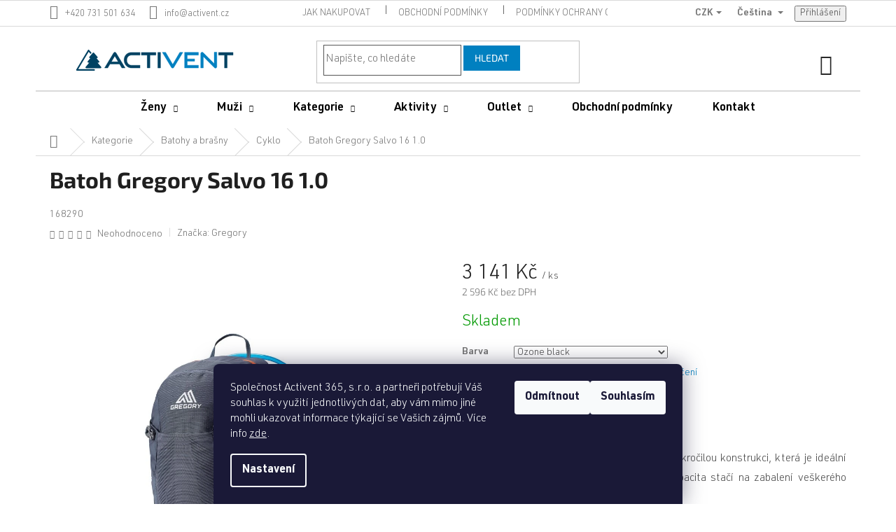

--- FILE ---
content_type: text/html; charset=utf-8
request_url: https://www.activent.cz/batoh-gregory-salvo-16-1-0/
body_size: 42388
content:
<!doctype html><html lang="cs" dir="ltr" class="header-background-light external-fonts-loaded"><head><meta charset="utf-8" /><meta name="viewport" content="width=device-width,initial-scale=1" /><title>Batoh Gregory Salvo 16 1.0 - Activent.cz</title><link rel="preconnect" href="https://cdn.myshoptet.com" /><link rel="dns-prefetch" href="https://cdn.myshoptet.com" /><link rel="preload" href="https://cdn.myshoptet.com/prj/dist/master/cms/libs/jquery/jquery-1.11.3.min.js" as="script" /><link href="https://cdn.myshoptet.com/prj/dist/master/cms/templates/frontend_templates/shared/css/font-face/source-sans-3.css" rel="stylesheet"><link href="https://cdn.myshoptet.com/prj/dist/master/cms/templates/frontend_templates/shared/css/font-face/exo-2.css" rel="stylesheet"><link href="https://cdn.myshoptet.com/prj/dist/master/shop/dist/font-shoptet-11.css.62c94c7785ff2cea73b2.css" rel="stylesheet"><script>
dataLayer = [];
dataLayer.push({'shoptet' : {
    "pageId": 1124,
    "pageType": "productDetail",
    "currency": "CZK",
    "currencyInfo": {
        "decimalSeparator": ",",
        "exchangeRate": 1,
        "priceDecimalPlaces": 0,
        "symbol": "K\u010d",
        "symbolLeft": 0,
        "thousandSeparator": " "
    },
    "language": "cs",
    "projectId": 403957,
    "product": {
        "id": 5541,
        "guid": "9a8e3a4e-44ac-11ed-b571-ecf4bbdf609b",
        "hasVariants": true,
        "codes": [
            {
                "code": 168290
            }
        ],
        "name": "Batoh Gregory Salvo 16 1.0",
        "appendix": "",
        "weight": 0.82599999999999996,
        "manufacturer": "Gregory",
        "manufacturerGuid": "1EF5333C2ADF6FAEAD67DA0BA3DED3EE",
        "currentCategory": "Kategorie | Batohy a bra\u0161ny | Cyklo",
        "currentCategoryGuid": "eb5656be-7397-11ec-b4cc-ecf4bbd76e50",
        "defaultCategory": "Kategorie | Batohy a bra\u0161ny | Cyklo",
        "defaultCategoryGuid": "eb5656be-7397-11ec-b4cc-ecf4bbd76e50",
        "currency": "CZK",
        "priceWithVat": 3141
    },
    "stocks": [
        {
            "id": "ext",
            "title": "Sklad",
            "isDeliveryPoint": 0,
            "visibleOnEshop": 1
        }
    ],
    "cartInfo": {
        "id": null,
        "freeShipping": false,
        "freeShippingFrom": 0,
        "leftToFreeGift": {
            "formattedPrice": "0 K\u010d",
            "priceLeft": 0
        },
        "freeGift": false,
        "leftToFreeShipping": {
            "priceLeft": 0,
            "dependOnRegion": 0,
            "formattedPrice": "0 K\u010d"
        },
        "discountCoupon": [],
        "getNoBillingShippingPrice": {
            "withoutVat": 0,
            "vat": 0,
            "withVat": 0
        },
        "cartItems": [],
        "taxMode": "ORDINARY"
    },
    "cart": [],
    "customer": {
        "priceRatio": 1,
        "priceListId": 1,
        "groupId": null,
        "registered": false,
        "mainAccount": false
    }
}});
dataLayer.push({'cookie_consent' : {
    "marketing": "denied",
    "analytics": "denied"
}});
document.addEventListener('DOMContentLoaded', function() {
    shoptet.consent.onAccept(function(agreements) {
        if (agreements.length == 0) {
            return;
        }
        dataLayer.push({
            'cookie_consent' : {
                'marketing' : (agreements.includes(shoptet.config.cookiesConsentOptPersonalisation)
                    ? 'granted' : 'denied'),
                'analytics': (agreements.includes(shoptet.config.cookiesConsentOptAnalytics)
                    ? 'granted' : 'denied')
            },
            'event': 'cookie_consent'
        });
    });
});
</script>
<meta property="og:type" content="website"><meta property="og:site_name" content="activent.cz"><meta property="og:url" content="https://www.activent.cz/batoh-gregory-salvo-16-1-0/"><meta property="og:title" content="Batoh Gregory Salvo 16 1.0 - Activent.cz"><meta name="author" content="Activent.cz"><meta name="web_author" content="Shoptet.cz"><meta name="dcterms.rightsHolder" content="www.activent.cz"><meta name="robots" content="index,follow"><meta property="og:image" content="https://cdn.myshoptet.com/usr/www.activent.cz/user/shop/big/5541_gmp-salvoh2o16-sparknavy-front34-square.jpg?633e6331"><meta property="og:description" content="Batoh Gregory Salvo 16 1.0. Turistický batoh Gregory Salvo 16 H2O má pokročilou konstrukci, která je ideální pro jednodenní túry. Jeho poměrně velká kapacita stačí na zabalení veškerého příslušenství na celý den strávený na stezce."><meta name="description" content="Batoh Gregory Salvo 16 1.0. Turistický batoh Gregory Salvo 16 H2O má pokročilou konstrukci, která je ideální pro jednodenní túry. Jeho poměrně velká kapacita stačí na zabalení veškerého příslušenství na celý den strávený na stezce."><meta name="google-site-verification" content="google-site-verification=Et5RJfuobUSBPjShz3mfVGS2LIQXrXFRy7b42h_K4Ys"><meta property="product:price:amount" content="3141"><meta property="product:price:currency" content="CZK"><style>:root {--color-primary: #004262;--color-primary-h: 200;--color-primary-s: 100%;--color-primary-l: 19%;--color-primary-hover: #a1c900;--color-primary-hover-h: 72;--color-primary-hover-s: 100%;--color-primary-hover-l: 39%;--color-secondary: #0080c0;--color-secondary-h: 200;--color-secondary-s: 100%;--color-secondary-l: 38%;--color-secondary-hover: #a1c900;--color-secondary-hover-h: 72;--color-secondary-hover-s: 100%;--color-secondary-hover-l: 39%;--color-tertiary: #a1c900;--color-tertiary-h: 72;--color-tertiary-s: 100%;--color-tertiary-l: 39%;--color-tertiary-hover: #0080c0;--color-tertiary-hover-h: 200;--color-tertiary-hover-s: 100%;--color-tertiary-hover-l: 38%;--color-header-background: #ffffff;--template-font: "Source Sans 3";--template-headings-font: "Exo 2";--header-background-url: none;--cookies-notice-background: #1A1937;--cookies-notice-color: #F8FAFB;--cookies-notice-button-hover: #f5f5f5;--cookies-notice-link-hover: #27263f;--templates-update-management-preview-mode-content: "Náhled aktualizací šablony je aktivní pro váš prohlížeč."}</style>
    
    <link href="https://cdn.myshoptet.com/prj/dist/master/shop/dist/main-11.less.5a24dcbbdabfd189c152.css" rel="stylesheet" />
        
    <script>var shoptet = shoptet || {};</script>
    <script src="https://cdn.myshoptet.com/prj/dist/master/shop/dist/main-3g-header.js.05f199e7fd2450312de2.js"></script>
<!-- User include --><!-- api 608(256) html code header -->
<link rel="stylesheet" href="https://cdn.myshoptet.com/usr/api2.dklab.cz/user/documents/_doplnky/bannery/403957/3035/403957_3035.css" type="text/css" /><style>
        :root {
            --dklab-bannery-b-hp-padding: 15px;
            --dklab-bannery-b-hp-box-padding: 0px;
            --dklab-bannery-b-hp-big-screen: 33.333%;
            --dklab-bannery-b-hp-medium-screen: 33.333%;
            --dklab-bannery-b-hp-small-screen: 33.333%;
            --dklab-bannery-b-hp-tablet-screen: 33.333%;
            --dklab-bannery-b-hp-mobile-screen: 100%;

            --dklab-bannery-i-hp-icon-color: #000000;
            --dklab-bannery-i-hp-color: #000000;
            --dklab-bannery-i-hp-background: #ffffff;            
            
            --dklab-bannery-i-d-icon-color: #000000;
            --dklab-bannery-i-d-color: #000000;
            --dklab-bannery-i-d-background: #ffffff;


            --dklab-bannery-i-hp-w-big-screen: 4;
            --dklab-bannery-i-hp-w-medium-screen: 4;
            --dklab-bannery-i-hp-w-small-screen: 4;
            --dklab-bannery-i-hp-w-tablet-screen: 4;
            --dklab-bannery-i-hp-w-mobile-screen: 2;
            
            --dklab-bannery-i-d-w-big-screen: 4;
            --dklab-bannery-i-d-w-medium-screen: 4;
            --dklab-bannery-i-d-w-small-screen: 4;
            --dklab-bannery-i-d-w-tablet-screen: 4;
            --dklab-bannery-i-d-w-mobile-screen: 2;

        }</style>
<!-- api 706(352) html code header -->
<link rel="stylesheet" href="https://cdn.myshoptet.com/usr/api2.dklab.cz/user/documents/_doplnky/zalozky/403957/914/403957_914.css" type="text/css" /><style>
        :root {
            
        }
        </style>
<!-- service 565(213) html code header -->
<!--
<link rel="stylesheet" type="text/css" href="https://app.visual.ws/gpwebpay_shoptet/shoptet.css">
<script async defer type="text/javascript" src="https://app.visual.ws/gpwebpay_shoptet/shoptet.js"></script>
-->
<!-- service 608(256) html code header -->
<link rel="stylesheet" href="https://cdn.myshoptet.com/usr/api.dklab.cz/user/documents/fontawesome/css/all.css?v=1.02" type="text/css" />
<!-- service 654(301) html code header -->
<!-- Prefetch Pobo Page Builder CDN  -->
<link rel="dns-prefetch" href="https://image.pobo.cz">
<link href="https://cdnjs.cloudflare.com/ajax/libs/lightgallery/2.7.2/css/lightgallery.min.css" rel="stylesheet">
<link href="https://cdnjs.cloudflare.com/ajax/libs/lightgallery/2.7.2/css/lg-thumbnail.min.css" rel="stylesheet">


<!-- © Pobo Page Builder  -->
<script>
 	  window.addEventListener("DOMContentLoaded", function () {
		  var po = document.createElement("script");
		  po.type = "text/javascript";
		  po.async = true;
		  po.dataset.url = "https://www.pobo.cz";
			po.dataset.cdn = "https://image.pobo.space";
      po.dataset.tier = "standard";
      po.fetchpriority = "high";
      po.dataset.key = btoa(window.location.host);
		  po.id = "pobo-asset-url";
      po.platform = "shoptet";
      po.synergy = false;
		  po.src = "https://image.pobo.space/assets/editor.js?v=13";

		  var s = document.getElementsByTagName("script")[0];
		  s.parentNode.insertBefore(po, s);
	  });
</script>





<!-- project html code header -->
<meta name="facebook-domain-verification" content="wnxmo6rcy6p3791bu4eyp87ehxe5r3" />
<!-- Styly -->
<style>

article .flags-extra{
top: 0 !important;
}
article .flags-default{
top: 0 !important
}
/*
.flags-extra{
display: none;
}

.in-helmy .flags-extra{
display: flex;
}
*/
/*
.extra.delivery{
display: none;
}*/

.hide{
display: none;
}

/*.stars-wrapper{
display: none;
}*/

/*------------Matriály----------------*/
a[href="/slovnik-pojmu/"]:before {
    content: "Materiály - ";
}

/*----------- Styl pro FAQ -----------*/
.collapsible {
  background-color: #f1f1f1;
  color: #666;
  cursor: pointer;
  padding: 18px;
  width: 100%;
  font-size: 15px;
}

.collapsible:hover {
  background-color: #d2d2d2;
}

details[open] summary ~ * {
  animation: sweep .5s ease-in-out;
}

@keyframes sweep {
  0%    {opacity: 0; transform: translateY(-10px)}
  100%  {opacity: 1; transform: translateY(0)}
}

/*---------- IČO zneviditelnění -------*/
/*.ordering.process #company-info>div:nth-of-type(2){
display: none;
}
.ordering-process #company-info>div:nth-of-type(1)::after{
content: "Pokud potřebujete zadat DIČ, kontaktujte nás, prosím.";
padding-top: 1em;
}*/

/*---------- IČO zneviditelnění -------*/
/*
#vatId, .question-tooltip{
display: none;
}
*/
.ordering-process #company-info>div:nth-of-type(2)::after{
content: "Pokud potřebujete zadat DIČ, kontaktujte nás, prosím.";
padding-top: 1em;
}

/*----------- Black weekend -----------*/
/*
.navigation-in>ul>li:first-child {
background-color: black;
}

#navigation .navigation-in ul li:first-child a{
color: white;
}


.in-black-weekend-28-11-2025 .products-block .ratings-wrapper .availability, .in-black-weekend-28-11-2025 .filters-wrapper, .in-black-weekend-28-11-2025 .category-header {
	display: none;
}

.in-black-weekend-28-11-2025 .products-block .product a{
	pointer-events: none;
  
}
*/

.price-save:after {
    content: "z DMOC";
    font-size: small;
    text-transform: none;
    display: block;
}
.flag-pricesave:after {
    content: "z DMOC";
    font-size: small;
    text-transform: none;
    display: block;
}

/*-----------------------------------------*/

</style>

<!-- Font -->
<link rel="stylesheet" href="/user/documents/fonts/urw_din/stylesheet.css">

<!-- Custom vzhled -->
<link rel="stylesheet" data-mode="prod" href="/user/documents/upload/layout/main.css?v=20231133">
<link rel="stylesheet" data-mode="dev" href="/user/documents/upload/layout/main.css?v=20231133">
<!--<link rel="stylesheet" data-mode="prod" href="https://cdn.kollertslavomir.cz/shoptet/activent.cz/main.css?v=20231127">-->

<!-- Hotjar Tracking Code for https://www.activent.cz/ -->
<script>
    (function(h,o,t,j,a,r){
        h.hj=h.hj||function(){(h.hj.q=h.hj.q||[]).push(arguments)};
        h._hjSettings={hjid:2797270,hjsv:6};
        a=o.getElementsByTagName('head')[0];
        r=o.createElement('script');r.async=1;
        r.src=t+h._hjSettings.hjid+j+h._hjSettings.hjsv;
        a.appendChild(r);
    })(window,document,'https://static.hotjar.com/c/hotjar-','.js?sv=');
</script>

<!-- MailerLite Universal 
<script>
(function(m,a,i,l,e,r){ m['MailerLiteObject']=e;function f(){
var c={ a:arguments,q:[]};var r=this.push(c);return "number"!=typeof r?r:f.bind(c.q);}
f.q=f.q||[];m[e]=m[e]||f.bind(f.q);m[e].q=m[e].q||f.q;r=a.createElement(i);
var _=a.getElementsByTagName(i)[0];r.async=1;r.src=l+'?v'+(~~(new Date().getTime()/1000000));
_.parentNode.insertBefore(r,_);})(window, document, 'script', 'https://static.mailerlite.com/js/universal.js', 'ml');

var ml_account = ml('accounts', '3042235', 'v9v6a2w0d1', 'load');
</script>
End MailerLite Universal -->
<!-- /User include --><link rel="shortcut icon" href="/favicon.ico" type="image/x-icon" /><link rel="canonical" href="https://www.activent.cz/batoh-gregory-salvo-16-1-0/" /><link rel="alternate" hreflang="cs" href="https://www.activent.cz/batoh-gregory-salvo-16-1-0/" /><link rel="alternate" hreflang="en" href="https://www.activent.cz/en/batoh-gregory-salvo-16-1-0/" /><link rel="alternate" hreflang="x-default" href="https://www.activent.cz/batoh-gregory-salvo-16-1-0/" />    <script>
        var _hwq = _hwq || [];
        _hwq.push(['setKey', '8B483787555A7CB7E00B6777BE2B69EB']);
        _hwq.push(['setTopPos', '200']);
        _hwq.push(['showWidget', '21']);
        (function() {
            var ho = document.createElement('script');
            ho.src = 'https://cz.im9.cz/direct/i/gjs.php?n=wdgt&sak=8B483787555A7CB7E00B6777BE2B69EB';
            var s = document.getElementsByTagName('script')[0]; s.parentNode.insertBefore(ho, s);
        })();
    </script>
    <!-- Global site tag (gtag.js) - Google Analytics -->
    <script async src="https://www.googletagmanager.com/gtag/js?id=G-R58P7JM5YQ"></script>
    <script>
        
        window.dataLayer = window.dataLayer || [];
        function gtag(){dataLayer.push(arguments);}
        

                    console.debug('default consent data');

            gtag('consent', 'default', {"ad_storage":"denied","analytics_storage":"denied","ad_user_data":"denied","ad_personalization":"denied","wait_for_update":500});
            dataLayer.push({
                'event': 'default_consent'
            });
        
        gtag('js', new Date());

                gtag('config', 'UA-163657546-1', { 'groups': "UA" });
        
                gtag('config', 'G-R58P7JM5YQ', {"groups":"GA4","send_page_view":false,"content_group":"productDetail","currency":"CZK","page_language":"cs"});
        
                gtag('config', 'AW-650282043', {"allow_enhanced_conversions":true});
        
        
        
        
        
                    gtag('event', 'page_view', {"send_to":"GA4","page_language":"cs","content_group":"productDetail","currency":"CZK"});
        
                gtag('set', 'currency', 'CZK');

        gtag('event', 'view_item', {
            "send_to": "UA",
            "items": [
                {
                    "id": "168290",
                    "name": "Batoh Gregory Salvo 16 1.0",
                    "category": "Kategorie \/ Batohy a bra\u0161ny \/ Cyklo",
                                        "brand": "Gregory",
                                                            "variant": "Barva: Ozone black",
                                        "price": 2596
                }
            ]
        });
        
        
        
        
        
                    gtag('event', 'view_item', {"send_to":"GA4","page_language":"cs","content_group":"productDetail","value":2596,"currency":"CZK","items":[{"item_id":"168290","item_name":"Batoh Gregory Salvo 16 1.0","item_brand":"Gregory","item_category":"Kategorie","item_category2":"Batohy a bra\u0161ny","item_category3":"Cyklo","item_variant":"168290~Barva: Ozone black","price":2596,"quantity":1,"index":0}]});
        
        
        
        
        
        
        
        document.addEventListener('DOMContentLoaded', function() {
            if (typeof shoptet.tracking !== 'undefined') {
                for (var id in shoptet.tracking.bannersList) {
                    gtag('event', 'view_promotion', {
                        "send_to": "UA",
                        "promotions": [
                            {
                                "id": shoptet.tracking.bannersList[id].id,
                                "name": shoptet.tracking.bannersList[id].name,
                                "position": shoptet.tracking.bannersList[id].position
                            }
                        ]
                    });
                }
            }

            shoptet.consent.onAccept(function(agreements) {
                if (agreements.length !== 0) {
                    console.debug('gtag consent accept');
                    var gtagConsentPayload =  {
                        'ad_storage': agreements.includes(shoptet.config.cookiesConsentOptPersonalisation)
                            ? 'granted' : 'denied',
                        'analytics_storage': agreements.includes(shoptet.config.cookiesConsentOptAnalytics)
                            ? 'granted' : 'denied',
                                                                                                'ad_user_data': agreements.includes(shoptet.config.cookiesConsentOptPersonalisation)
                            ? 'granted' : 'denied',
                        'ad_personalization': agreements.includes(shoptet.config.cookiesConsentOptPersonalisation)
                            ? 'granted' : 'denied',
                        };
                    console.debug('update consent data', gtagConsentPayload);
                    gtag('consent', 'update', gtagConsentPayload);
                    dataLayer.push(
                        { 'event': 'update_consent' }
                    );
                }
            });
        });
    </script>
<script>
    (function(t, r, a, c, k, i, n, g) { t['ROIDataObject'] = k;
    t[k]=t[k]||function(){ (t[k].q=t[k].q||[]).push(arguments) },t[k].c=i;n=r.createElement(a),
    g=r.getElementsByTagName(a)[0];n.async=1;n.src=c;g.parentNode.insertBefore(n,g)
    })(window, document, 'script', '//www.heureka.cz/ocm/sdk.js?source=shoptet&version=2&page=product_detail', 'heureka', 'cz');

    heureka('set_user_consent', 0);
</script>
</head><body class="desktop id-1124 in-cyklo-batohy template-11 type-product type-detail one-column-body columns-3 ums_forms_redesign--off ums_a11y_category_page--on ums_discussion_rating_forms--off ums_flags_display_unification--on ums_a11y_login--on mobile-header-version-0"><noscript>
    <style>
        #header {
            padding-top: 0;
            position: relative !important;
            top: 0;
        }
        .header-navigation {
            position: relative !important;
        }
        .overall-wrapper {
            margin: 0 !important;
        }
        body:not(.ready) {
            visibility: visible !important;
        }
    </style>
    <div class="no-javascript">
        <div class="no-javascript__title">Musíte změnit nastavení vašeho prohlížeče</div>
        <div class="no-javascript__text">Podívejte se na: <a href="https://www.google.com/support/bin/answer.py?answer=23852">Jak povolit JavaScript ve vašem prohlížeči</a>.</div>
        <div class="no-javascript__text">Pokud používáte software na blokování reklam, může být nutné povolit JavaScript z této stránky.</div>
        <div class="no-javascript__text">Děkujeme.</div>
    </div>
</noscript>

        <div id="fb-root"></div>
        <script>
            window.fbAsyncInit = function() {
                FB.init({
//                    appId            : 'your-app-id',
                    autoLogAppEvents : true,
                    xfbml            : true,
                    version          : 'v19.0'
                });
            };
        </script>
        <script async defer crossorigin="anonymous" src="https://connect.facebook.net/cs_CZ/sdk.js"></script>    <div class="siteCookies siteCookies--bottom siteCookies--dark js-siteCookies" role="dialog" data-testid="cookiesPopup" data-nosnippet>
        <div class="siteCookies__form">
            <div class="siteCookies__content">
                <div class="siteCookies__text">
                    Společnost Activent 365, s.r.o. a partneři potřebují Váš souhlas k využití jednotlivých dat, aby vám mimo jiné mohli ukazovat informace týkající se Vašich zájmů. Více info <a href="https://403957.myshoptet.com/podminky-ochrany-osobnich-udaju/">zde</a>.
                </div>
                <p class="siteCookies__links">
                    <button class="siteCookies__link js-cookies-settings" aria-label="Nastavení cookies" data-testid="cookiesSettings">Nastavení</button>
                </p>
            </div>
            <div class="siteCookies__buttonWrap">
                                    <button class="siteCookies__button js-cookiesConsentSubmit" value="reject" aria-label="Odmítnout cookies" data-testid="buttonCookiesReject">Odmítnout</button>
                                <button class="siteCookies__button js-cookiesConsentSubmit" value="all" aria-label="Přijmout cookies" data-testid="buttonCookiesAccept">Souhlasím</button>
            </div>
        </div>
        <script>
            document.addEventListener("DOMContentLoaded", () => {
                const siteCookies = document.querySelector('.js-siteCookies');
                document.addEventListener("scroll", shoptet.common.throttle(() => {
                    const st = document.documentElement.scrollTop;
                    if (st > 1) {
                        siteCookies.classList.add('siteCookies--scrolled');
                    } else {
                        siteCookies.classList.remove('siteCookies--scrolled');
                    }
                }, 100));
            });
        </script>
    </div>
<a href="#content" class="skip-link sr-only">Přejít na obsah</a><div class="overall-wrapper"><div class="user-action"><div class="container">
    <div class="user-action-in">
                    <div id="login" class="user-action-login popup-widget login-widget" role="dialog" aria-labelledby="loginHeading">
        <div class="popup-widget-inner">
                            <h2 id="loginHeading">Přihlášení k vašemu účtu</h2><div id="customerLogin"><form action="/action/Customer/Login/" method="post" id="formLoginIncluded" class="csrf-enabled formLogin" data-testid="formLogin"><input type="hidden" name="referer" value="" /><div class="form-group"><div class="input-wrapper email js-validated-element-wrapper no-label"><input type="email" name="email" class="form-control" autofocus placeholder="E-mailová adresa (např. jan@novak.cz)" data-testid="inputEmail" autocomplete="email" required /></div></div><div class="form-group"><div class="input-wrapper password js-validated-element-wrapper no-label"><input type="password" name="password" class="form-control" placeholder="Heslo" data-testid="inputPassword" autocomplete="current-password" required /><span class="no-display">Nemůžete vyplnit toto pole</span><input type="text" name="surname" value="" class="no-display" /></div></div><div class="form-group"><div class="login-wrapper"><button type="submit" class="btn btn-secondary btn-text btn-login" data-testid="buttonSubmit">Přihlásit se</button><div class="password-helper"><a href="/registrace/" data-testid="signup" rel="nofollow">Nová registrace</a><a href="/klient/zapomenute-heslo/" rel="nofollow">Zapomenuté heslo</a></div></div></div><div class="social-login-buttons"><div class="social-login-buttons-divider"><span>nebo</span></div><div class="form-group"><a href="/action/Social/login/?provider=Facebook" class="login-btn facebook" rel="nofollow"><span class="login-facebook-icon"></span><strong>Přihlásit se přes Facebook</strong></a></div><div class="form-group"><a href="/action/Social/login/?provider=Google" class="login-btn google" rel="nofollow"><span class="login-google-icon"></span><strong>Přihlásit se přes Google</strong></a></div><div class="form-group"><a href="/action/Social/login/?provider=Seznam" class="login-btn seznam" rel="nofollow"><span class="login-seznam-icon"></span><strong>Přihlásit se přes Seznam</strong></a></div></div></form>
</div>                    </div>
    </div>

                            <div id="cart-widget" class="user-action-cart popup-widget cart-widget loader-wrapper" data-testid="popupCartWidget" role="dialog" aria-hidden="true">
    <div class="popup-widget-inner cart-widget-inner place-cart-here">
        <div class="loader-overlay">
            <div class="loader"></div>
        </div>
    </div>

    <div class="cart-widget-button">
        <a href="/kosik/" class="btn btn-conversion" id="continue-order-button" rel="nofollow" data-testid="buttonNextStep">Pokračovat do košíku</a>
    </div>
</div>
            </div>
</div>
</div><div class="top-navigation-bar" data-testid="topNavigationBar">

    <div class="container">

        <div class="top-navigation-contacts">
            <strong>Zákaznická podpora:</strong><a href="tel:+420731501634" class="project-phone" aria-label="Zavolat na +420731501634" data-testid="contactboxPhone"><span>+420 731 501 634</span></a><a href="mailto:info@activent.cz" class="project-email" data-testid="contactboxEmail"><span>info@activent.cz</span></a>        </div>

                            <div class="top-navigation-menu">
                <div class="top-navigation-menu-trigger"></div>
                <ul class="top-navigation-bar-menu">
                                            <li class="top-navigation-menu-item-27">
                            <a href="/jak-nakupovat/">Jak nakupovat</a>
                        </li>
                                            <li class="top-navigation-menu-item-39">
                            <a href="/obchodni-podminky/">Obchodní podmínky</a>
                        </li>
                                            <li class="top-navigation-menu-item-691">
                            <a href="/podminky-ochrany-osobnich-udaju/">Podmínky ochrany osobních údajů </a>
                        </li>
                                            <li class="top-navigation-menu-item-1067">
                            <a href="/podminky-prodejnich-akci/">Podmínky prodejních akcí</a>
                        </li>
                                            <li class="top-navigation-menu-item-1058">
                            <a href="/doprava-a-platba/">Doprava a platba</a>
                        </li>
                                            <li class="top-navigation-menu-item-1061">
                            <a href="/reklamacni-rad-a-vraceni-zbozi/">Reklamační řád a vrácení zboží</a>
                        </li>
                                            <li class="top-navigation-menu-item-1064">
                            <a href="/velikostni-tabulky/">Velikostní tabulky</a>
                        </li>
                                            <li class="top-navigation-menu-item-1947">
                            <a href="/faq/">Nejčastější dotazy (FAQ)</a>
                        </li>
                                            <li class="top-navigation-menu-item-1103">
                            <a href="/blog/">Blog</a>
                        </li>
                                            <li class="top-navigation-menu-item--23">
                            <a href="/slovnik-pojmu/">Slovník pojmů</a>
                        </li>
                                    </ul>
                <ul class="top-navigation-bar-menu-helper"></ul>
            </div>
        
        <div class="top-navigation-tools top-navigation-tools--language">
            <div class="responsive-tools">
                <a href="#" class="toggle-window" data-target="search" aria-label="Hledat" data-testid="linkSearchIcon"></a>
                                                            <a href="#" class="toggle-window" data-target="login"></a>
                                                    <a href="#" class="toggle-window" data-target="navigation" aria-label="Menu" data-testid="hamburgerMenu"></a>
            </div>
                <div class="languagesMenu">
        <button id="topNavigationDropdown" class="languagesMenu__flags" type="button" data-toggle="dropdown" aria-haspopup="true" aria-expanded="false">
            <svg aria-hidden="true" style="position: absolute; width: 0; height: 0; overflow: hidden;" version="1.1" xmlns="http://www.w3.org/2000/svg" xmlns:xlink="http://www.w3.org/1999/xlink"><defs><symbol id="shp-flag-CZ" viewBox="0 0 32 32"><title>CZ</title><path fill="#0052b4" style="fill: var(--color20, #0052b4)" d="M0 5.334h32v21.333h-32v-21.333z"></path><path fill="#d80027" style="fill: var(--color19, #d80027)" d="M32 16v10.666h-32l13.449-10.666z"></path><path fill="#f0f0f0" style="fill: var(--color21, #f0f0f0)" d="M32 5.334v10.666h-18.551l-13.449-10.666z"></path></symbol><symbol id="shp-flag-GB" viewBox="0 0 32 32"><title>GB</title><path fill="#f0f0f0" style="fill: var(--color21, #f0f0f0)" d="M0 5.333h32v21.334h-32v-21.334z"></path><path fill="#d80027" style="fill: var(--color19, #d80027)" d="M18 5.333h-4v8.667h-14v4h14v8.667h4v-8.667h14v-4h-14z"></path><path fill="#0052b4" style="fill: var(--color20, #0052b4)" d="M24.612 19.71l7.388 4.105v-4.105z"></path><path fill="#0052b4" style="fill: var(--color20, #0052b4)" d="M19.478 19.71l12.522 6.957v-1.967l-8.981-4.989z"></path><path fill="#0052b4" style="fill: var(--color20, #0052b4)" d="M28.665 26.666l-9.186-5.104v5.104z"></path><path fill="#f0f0f0" style="fill: var(--color21, #f0f0f0)" d="M19.478 19.71l12.522 6.957v-1.967l-8.981-4.989z"></path><path fill="#d80027" style="fill: var(--color19, #d80027)" d="M19.478 19.71l12.522 6.957v-1.967l-8.981-4.989z"></path><path fill="#0052b4" style="fill: var(--color20, #0052b4)" d="M5.646 19.71l-5.646 3.137v-3.137z"></path><path fill="#0052b4" style="fill: var(--color20, #0052b4)" d="M12.522 20.594v6.072h-10.929z"></path><path fill="#d80027" style="fill: var(--color19, #d80027)" d="M8.981 19.71l-8.981 4.989v1.967l12.522-6.957z"></path><path fill="#0052b4" style="fill: var(--color20, #0052b4)" d="M7.388 12.29l-7.388-4.105v4.105z"></path><path fill="#0052b4" style="fill: var(--color20, #0052b4)" d="M12.522 12.29l-12.522-6.957v1.967l8.981 4.989z"></path><path fill="#0052b4" style="fill: var(--color20, #0052b4)" d="M3.335 5.333l9.186 5.104v-5.104z"></path><path fill="#f0f0f0" style="fill: var(--color21, #f0f0f0)" d="M12.522 12.29l-12.522-6.957v1.967l8.981 4.989z"></path><path fill="#d80027" style="fill: var(--color19, #d80027)" d="M12.522 12.29l-12.522-6.957v1.967l8.981 4.989z"></path><path fill="#0052b4" style="fill: var(--color20, #0052b4)" d="M26.354 12.29l5.646-3.137v3.137z"></path><path fill="#0052b4" style="fill: var(--color20, #0052b4)" d="M19.478 11.405v-6.072h10.929z"></path><path fill="#d80027" style="fill: var(--color19, #d80027)" d="M23.019 12.29l8.981-4.989v-1.967l-12.522 6.957z"></path></symbol></defs></svg>
            <svg class="shp-flag shp-flag-CZ">
                <use xlink:href="#shp-flag-CZ"></use>
            </svg>
            <span class="caret"></span>
        </button>
        <div class="languagesMenu__content" aria-labelledby="topNavigationDropdown">
                            <div class="languagesMenu__box toggle-window js-languagesMenu__box" data-hover="true" data-target="currency">
                    <div class="languagesMenu__header languagesMenu__header--name">Měna</div>
                    <div class="languagesMenu__header languagesMenu__header--actual" data-toggle="dropdown">CZK<span class="caret"></span></div>
                    <ul class="languagesMenu__list languagesMenu__list--currency">
                                                    <li class="languagesMenu__list__item">
                                <a href="/action/Currency/changeCurrency/?currencyCode=CZK" rel="nofollow" class="languagesMenu__list__link languagesMenu__list__link--currency">CZK</a>
                            </li>
                                                    <li class="languagesMenu__list__item">
                                <a href="/action/Currency/changeCurrency/?currencyCode=EUR" rel="nofollow" class="languagesMenu__list__link languagesMenu__list__link--currency">EUR</a>
                            </li>
                                            </ul>
                </div>
                                        <div class="languagesMenu__box toggle-window js-languagesMenu__box" data-hover="true" data-target="language">
                    <div class="languagesMenu__header languagesMenu__header--name">Jazyk</div>
                    <div class="languagesMenu__header languagesMenu__header--actual" data-toggle="dropdown">
                                                                                    
                                    Čeština
                                
                                                                                                                                <span class="caret"></span>
                    </div>
                    <ul class="languagesMenu__list languagesMenu__list--language">
                                                    <li>
                                <a href="/action/Language/changeLanguage/?language=cs" rel="nofollow" class="languagesMenu__list__link">
                                    <svg class="shp-flag shp-flag-CZ">
                                        <use xlink:href="#shp-flag-CZ"></use>
                                    </svg>
                                    <span class="languagesMenu__list__name languagesMenu__list__name--actual">Čeština</span>
                                </a>
                            </li>
                                                    <li>
                                <a href="/action/Language/changeLanguage/?language=en" rel="nofollow" class="languagesMenu__list__link">
                                    <svg class="shp-flag shp-flag-GB">
                                        <use xlink:href="#shp-flag-GB"></use>
                                    </svg>
                                    <span class="languagesMenu__list__name">English</span>
                                </a>
                            </li>
                                            </ul>
                </div>
                    </div>
    </div>
            <button class="top-nav-button top-nav-button-login toggle-window" type="button" data-target="login" aria-haspopup="dialog" aria-controls="login" aria-expanded="false" data-testid="signin"><span>Přihlášení</span></button>        </div>

    </div>

</div>
<header id="header"><div class="container navigation-wrapper">
    <div class="header-top">
        <div class="site-name-wrapper">
            <div class="site-name"><a href="/" data-testid="linkWebsiteLogo"><img src="https://cdn.myshoptet.com/usr/www.activent.cz/user/logos/activent_logo_2020_bez_okraje-1.svg" alt="Activent.cz" fetchpriority="low" /></a></div>        </div>
        <div class="search" itemscope itemtype="https://schema.org/WebSite">
            <meta itemprop="headline" content="Cyklo"/><meta itemprop="url" content="https://www.activent.cz"/><meta itemprop="text" content="Batoh Gregory Salvo 16 1.0. Turistický batoh Gregory Salvo 16 H2O má pokročilou konstrukci, která je ideální pro jednodenní túry. Jeho poměrně velká kapacita stačí na zabalení veškerého příslušenství na celý den strávený na stezce."/>            <form action="/action/ProductSearch/prepareString/" method="post"
    id="formSearchForm" class="search-form compact-form js-search-main"
    itemprop="potentialAction" itemscope itemtype="https://schema.org/SearchAction" data-testid="searchForm">
    <fieldset>
        <meta itemprop="target"
            content="https://www.activent.cz/vyhledavani/?string={string}"/>
        <input type="hidden" name="language" value="cs"/>
        
            
<input
    type="search"
    name="string"
        class="query-input form-control search-input js-search-input"
    placeholder="Napište, co hledáte"
    autocomplete="off"
    required
    itemprop="query-input"
    aria-label="Vyhledávání"
    data-testid="searchInput"
>
            <button type="submit" class="btn btn-default" data-testid="searchBtn">Hledat</button>
        
    </fieldset>
</form>
        </div>
        <div class="navigation-buttons">
                
    <a href="/kosik/" class="btn btn-icon toggle-window cart-count" data-target="cart" data-hover="true" data-redirect="true" data-testid="headerCart" rel="nofollow" aria-haspopup="dialog" aria-expanded="false" aria-controls="cart-widget">
        
                <span class="sr-only">Nákupní košík</span>
        
            <span class="cart-price visible-lg-inline-block" data-testid="headerCartPrice">
                                    Prázdný košík                            </span>
        
    
            </a>
        </div>
    </div>
    <nav id="navigation" aria-label="Hlavní menu" data-collapsible="true"><div class="navigation-in menu"><ul class="menu-level-1" role="menubar" data-testid="headerMenuItems"><li class="menu-item-869 ext" role="none"><a href="/obleceni-pro-zeny/" data-testid="headerMenuItem" role="menuitem" aria-haspopup="true" aria-expanded="false"><b>Ženy</b><span class="submenu-arrow"></span></a><ul class="menu-level-2" aria-label="Ženy" tabindex="-1" role="menu"><li class="menu-item-749" role="none"><a href="/damske-bundy/" class="menu-image" data-testid="headerMenuItem" tabindex="-1" aria-hidden="true"><img src="data:image/svg+xml,%3Csvg%20width%3D%22140%22%20height%3D%22100%22%20xmlns%3D%22http%3A%2F%2Fwww.w3.org%2F2000%2Fsvg%22%3E%3C%2Fsvg%3E" alt="" aria-hidden="true" width="140" height="100"  data-src="https://cdn.myshoptet.com/usr/www.activent.cz/user/categories/thumb/bundy.png" fetchpriority="low" /></a><div><a href="/damske-bundy/" data-testid="headerMenuItem" role="menuitem"><span>Bundy</span></a>
                        </div></li><li class="menu-item-875" role="none"><a href="/damske-navleky/" class="menu-image" data-testid="headerMenuItem" tabindex="-1" aria-hidden="true"><img src="data:image/svg+xml,%3Csvg%20width%3D%22140%22%20height%3D%22100%22%20xmlns%3D%22http%3A%2F%2Fwww.w3.org%2F2000%2Fsvg%22%3E%3C%2Fsvg%3E" alt="" aria-hidden="true" width="140" height="100"  data-src="https://cdn.myshoptet.com/usr/www.activent.cz/user/categories/thumb/navleky-1.png" fetchpriority="low" /></a><div><a href="/damske-navleky/" data-testid="headerMenuItem" role="menuitem"><span>Návleky</span></a>
                        </div></li></ul></li>
<li class="menu-item-866 ext" role="none"><a href="/obleceni-pro-muze/" data-testid="headerMenuItem" role="menuitem" aria-haspopup="true" aria-expanded="false"><b>Muži</b><span class="submenu-arrow"></span></a><ul class="menu-level-2" aria-label="Muži" tabindex="-1" role="menu"><li class="menu-item-743" role="none"><a href="/panske-bundy/" class="menu-image" data-testid="headerMenuItem" tabindex="-1" aria-hidden="true"><img src="data:image/svg+xml,%3Csvg%20width%3D%22140%22%20height%3D%22100%22%20xmlns%3D%22http%3A%2F%2Fwww.w3.org%2F2000%2Fsvg%22%3E%3C%2Fsvg%3E" alt="" aria-hidden="true" width="140" height="100"  data-src="https://cdn.myshoptet.com/usr/www.activent.cz/user/categories/thumb/bundy-1.png" fetchpriority="low" /></a><div><a href="/panske-bundy/" data-testid="headerMenuItem" role="menuitem"><span>Bundy</span></a>
                        </div></li><li class="menu-item-773" role="none"><a href="/panske-kalhoty/" class="menu-image" data-testid="headerMenuItem" tabindex="-1" aria-hidden="true"><img src="data:image/svg+xml,%3Csvg%20width%3D%22140%22%20height%3D%22100%22%20xmlns%3D%22http%3A%2F%2Fwww.w3.org%2F2000%2Fsvg%22%3E%3C%2Fsvg%3E" alt="" aria-hidden="true" width="140" height="100"  data-src="https://cdn.myshoptet.com/usr/www.activent.cz/user/categories/thumb/kalhoty-1.png" fetchpriority="low" /></a><div><a href="/panske-kalhoty/" data-testid="headerMenuItem" role="menuitem"><span>Kalhoty</span></a>
                        </div></li><li class="menu-item-797" role="none"><a href="/panske-navleky/" class="menu-image" data-testid="headerMenuItem" tabindex="-1" aria-hidden="true"><img src="data:image/svg+xml,%3Csvg%20width%3D%22140%22%20height%3D%22100%22%20xmlns%3D%22http%3A%2F%2Fwww.w3.org%2F2000%2Fsvg%22%3E%3C%2Fsvg%3E" alt="" aria-hidden="true" width="140" height="100"  data-src="https://cdn.myshoptet.com/usr/www.activent.cz/user/categories/thumb/navleky.png" fetchpriority="low" /></a><div><a href="/panske-navleky/" data-testid="headerMenuItem" role="menuitem"><span>Návleky</span></a>
                        </div></li></ul></li>
<li class="menu-item-1079 ext" role="none"><a href="/outdoorove-vybaveni/" data-testid="headerMenuItem" role="menuitem" aria-haspopup="true" aria-expanded="false"><b>Kategorie</b><span class="submenu-arrow"></span></a><ul class="menu-level-2" aria-label="Kategorie" tabindex="-1" role="menu"><li class="menu-item-1953" role="none"><a href="/slunecni-bryle/" class="menu-image" data-testid="headerMenuItem" tabindex="-1" aria-hidden="true"><img src="data:image/svg+xml,%3Csvg%20width%3D%22140%22%20height%3D%22100%22%20xmlns%3D%22http%3A%2F%2Fwww.w3.org%2F2000%2Fsvg%22%3E%3C%2Fsvg%3E" alt="" aria-hidden="true" width="140" height="100"  data-src="https://cdn.myshoptet.com/usr/www.activent.cz/user/categories/thumb/bryle.png" fetchpriority="low" /></a><div><a href="/slunecni-bryle/" data-testid="headerMenuItem" role="menuitem"><span>Sluneční brýle</span></a>
                        </div></li><li class="menu-item-1175 has-third-level" role="none"><a href="/spacaky/" class="menu-image" data-testid="headerMenuItem" tabindex="-1" aria-hidden="true"><img src="data:image/svg+xml,%3Csvg%20width%3D%22140%22%20height%3D%22100%22%20xmlns%3D%22http%3A%2F%2Fwww.w3.org%2F2000%2Fsvg%22%3E%3C%2Fsvg%3E" alt="" aria-hidden="true" width="140" height="100"  data-src="https://cdn.myshoptet.com/usr/www.activent.cz/user/categories/thumb/g1081-1.png" fetchpriority="low" /></a><div><a href="/spacaky/" data-testid="headerMenuItem" role="menuitem"><span>Spacáky</span></a>
                                                    <ul class="menu-level-3" role="menu">
                                                                    <li class="menu-item-1667" role="none">
                                        <a href="/vlozky-do-spacaku/" data-testid="headerMenuItem" role="menuitem">
                                            Vložky do spacáků</a>,                                    </li>
                                                                    <li class="menu-item-1184" role="none">
                                        <a href="/letni-spacaky/" data-testid="headerMenuItem" role="menuitem">
                                            Letní</a>,                                    </li>
                                                                    <li class="menu-item-1181" role="none">
                                        <a href="/trisezonni-spacaky/" data-testid="headerMenuItem" role="menuitem">
                                            Třísezónní</a>,                                    </li>
                                                                    <li class="menu-item-1178" role="none">
                                        <a href="/zimni-spacaky/" data-testid="headerMenuItem" role="menuitem">
                                            Zimní</a>                                    </li>
                                                            </ul>
                        </div></li><li class="menu-item-1199 has-third-level" role="none"><a href="/karimatky/" class="menu-image" data-testid="headerMenuItem" tabindex="-1" aria-hidden="true"><img src="data:image/svg+xml,%3Csvg%20width%3D%22140%22%20height%3D%22100%22%20xmlns%3D%22http%3A%2F%2Fwww.w3.org%2F2000%2Fsvg%22%3E%3C%2Fsvg%3E" alt="" aria-hidden="true" width="140" height="100"  data-src="https://cdn.myshoptet.com/usr/www.activent.cz/user/categories/thumb/path1113-1.png" fetchpriority="low" /></a><div><a href="/karimatky/" data-testid="headerMenuItem" role="menuitem"><span>Karimatky</span></a>
                                                    <ul class="menu-level-3" role="menu">
                                                                    <li class="menu-item-1202" role="none">
                                        <a href="/nafukovaci-karimatky/" data-testid="headerMenuItem" role="menuitem">
                                            Nafukovací</a>,                                    </li>
                                                                    <li class="menu-item-1205" role="none">
                                        <a href="/penove-a-skladaci-karimatky/" data-testid="headerMenuItem" role="menuitem">
                                            Pěnové</a>,                                    </li>
                                                                    <li class="menu-item-1208" role="none">
                                        <a href="/samonafukovaci-karimatky/" data-testid="headerMenuItem" role="menuitem">
                                            Samonafukovací</a>,                                    </li>
                                                                    <li class="menu-item-1253" role="none">
                                        <a href="/polstarky/" data-testid="headerMenuItem" role="menuitem">
                                            Doplňky</a>                                    </li>
                                                            </ul>
                        </div></li><li class="menu-item-1025 has-third-level" role="none"><a href="/stany/" class="menu-image" data-testid="headerMenuItem" tabindex="-1" aria-hidden="true"><img src="data:image/svg+xml,%3Csvg%20width%3D%22140%22%20height%3D%22100%22%20xmlns%3D%22http%3A%2F%2Fwww.w3.org%2F2000%2Fsvg%22%3E%3C%2Fsvg%3E" alt="" aria-hidden="true" width="140" height="100"  data-src="https://cdn.myshoptet.com/usr/www.activent.cz/user/categories/thumb/g1143.png" fetchpriority="low" /></a><div><a href="/stany/" data-testid="headerMenuItem" role="menuitem"><span>Stany</span></a>
                                                    <ul class="menu-level-3" role="menu">
                                                                    <li class="menu-item-1676" role="none">
                                        <a href="/prislusenstvi-stany/" data-testid="headerMenuItem" role="menuitem">
                                            Příslušenství</a>,                                    </li>
                                                                    <li class="menu-item-1274" role="none">
                                        <a href="/expedicni-stany/" data-testid="headerMenuItem" role="menuitem">
                                            Expediční</a>,                                    </li>
                                                                    <li class="menu-item-1268" role="none">
                                        <a href="/stany-na-trekking/" data-testid="headerMenuItem" role="menuitem">
                                            Trekking</a>,                                    </li>
                                                                    <li class="menu-item-1265" role="none">
                                        <a href="/ultralehke-stany/" data-testid="headerMenuItem" role="menuitem">
                                            Ultralehké</a>,                                    </li>
                                                                    <li class="menu-item-1271" role="none">
                                        <a href="/rodinne-stany/" data-testid="headerMenuItem" role="menuitem">
                                            Rodinné</a>                                    </li>
                                                            </ul>
                        </div></li><li class="menu-item-1160 has-third-level" role="none"><a href="/obleceni/" class="menu-image" data-testid="headerMenuItem" tabindex="-1" aria-hidden="true"><img src="data:image/svg+xml,%3Csvg%20width%3D%22140%22%20height%3D%22100%22%20xmlns%3D%22http%3A%2F%2Fwww.w3.org%2F2000%2Fsvg%22%3E%3C%2Fsvg%3E" alt="" aria-hidden="true" width="140" height="100"  data-src="https://cdn.myshoptet.com/usr/www.activent.cz/user/categories/thumb/obleceni.png" fetchpriority="low" /></a><div><a href="/obleceni/" data-testid="headerMenuItem" role="menuitem"><span>Oblečení</span></a>
                                                    <ul class="menu-level-3" role="menu">
                                                                    <li class="menu-item-1163" role="none">
                                        <a href="/panske-obleceni/" data-testid="headerMenuItem" role="menuitem">
                                            Pánské</a>,                                    </li>
                                                                    <li class="menu-item-1169" role="none">
                                        <a href="/damske-obleceni/" data-testid="headerMenuItem" role="menuitem">
                                            Dámské</a>,                                    </li>
                                                                    <li class="menu-item-1673" role="none">
                                        <a href="/panska-ponca-a-plastenky/" data-testid="headerMenuItem" role="menuitem">
                                            Ponča a pláštěnky</a>,                                    </li>
                                                                    <li class="menu-item-1232" role="none">
                                        <a href="/panske-a-damske-navleky/" data-testid="headerMenuItem" role="menuitem">
                                            Návleky</a>                                    </li>
                                                            </ul>
                        </div></li><li class="menu-item-1112 has-third-level" role="none"><a href="/vareni/" class="menu-image" data-testid="headerMenuItem" tabindex="-1" aria-hidden="true"><img src="data:image/svg+xml,%3Csvg%20width%3D%22140%22%20height%3D%22100%22%20xmlns%3D%22http%3A%2F%2Fwww.w3.org%2F2000%2Fsvg%22%3E%3C%2Fsvg%3E" alt="" aria-hidden="true" width="140" height="100"  data-src="https://cdn.myshoptet.com/usr/www.activent.cz/user/categories/thumb/sestava.png" fetchpriority="low" /></a><div><a href="/vareni/" data-testid="headerMenuItem" role="menuitem"><span>Vaření a jídlo na cesty</span></a>
                                                    <ul class="menu-level-3" role="menu">
                                                                    <li class="menu-item-1325" role="none">
                                        <a href="/jidlo-na-cesty/" data-testid="headerMenuItem" role="menuitem">
                                            Jídlo a pití na cesty</a>,                                    </li>
                                                                    <li class="menu-item-1286" role="none">
                                        <a href="/varice/" data-testid="headerMenuItem" role="menuitem">
                                            Vařiče</a>,                                    </li>
                                                                    <li class="menu-item-1250" role="none">
                                        <a href="/kartuse/" data-testid="headerMenuItem" role="menuitem">
                                            Kartuše</a>,                                    </li>
                                                                    <li class="menu-item-1187" role="none">
                                        <a href="/nadobi/" data-testid="headerMenuItem" role="menuitem">
                                            Nádobí</a>,                                    </li>
                                                                    <li class="menu-item-1115" role="none">
                                        <a href="/prislusenstvi-k-vareni/" data-testid="headerMenuItem" role="menuitem">
                                            Příslušenství</a>                                    </li>
                                                            </ul>
                        </div></li><li class="menu-item-1256" role="none"><a href="/nabytek/" class="menu-image" data-testid="headerMenuItem" tabindex="-1" aria-hidden="true"><img src="data:image/svg+xml,%3Csvg%20width%3D%22140%22%20height%3D%22100%22%20xmlns%3D%22http%3A%2F%2Fwww.w3.org%2F2000%2Fsvg%22%3E%3C%2Fsvg%3E" alt="" aria-hidden="true" width="140" height="100"  data-src="https://cdn.myshoptet.com/usr/www.activent.cz/user/categories/thumb/g843-1.png" fetchpriority="low" /></a><div><a href="/nabytek/" data-testid="headerMenuItem" role="menuitem"><span>Nábytek</span></a>
                        </div></li><li class="menu-item-1229 has-third-level" role="none"><a href="/noze-a-multitooly/" class="menu-image" data-testid="headerMenuItem" tabindex="-1" aria-hidden="true"><img src="data:image/svg+xml,%3Csvg%20width%3D%22140%22%20height%3D%22100%22%20xmlns%3D%22http%3A%2F%2Fwww.w3.org%2F2000%2Fsvg%22%3E%3C%2Fsvg%3E" alt="" aria-hidden="true" width="140" height="100"  data-src="https://cdn.myshoptet.com/usr/www.activent.cz/user/categories/thumb/nuz_2.png" fetchpriority="low" /></a><div><a href="/noze-a-multitooly/" data-testid="headerMenuItem" role="menuitem"><span>Nože a multitooly</span></a>
                                                    <ul class="menu-level-3" role="menu">
                                                                    <li class="menu-item-1295" role="none">
                                        <a href="/noze/" data-testid="headerMenuItem" role="menuitem">
                                            Nože</a>,                                    </li>
                                                                    <li class="menu-item-1298" role="none">
                                        <a href="/multitooly/" data-testid="headerMenuItem" role="menuitem">
                                            Multitooly</a>,                                    </li>
                                                                    <li class="menu-item-1319" role="none">
                                        <a href="/nahradni-dily-a-doplnky/" data-testid="headerMenuItem" role="menuitem">
                                            Náhradní díly a doplňky</a>                                    </li>
                                                            </ul>
                        </div></li><li class="menu-item-1238 has-third-level" role="none"><a href="/trekove-hole/" class="menu-image" data-testid="headerMenuItem" tabindex="-1" aria-hidden="true"><img src="data:image/svg+xml,%3Csvg%20width%3D%22140%22%20height%3D%22100%22%20xmlns%3D%22http%3A%2F%2Fwww.w3.org%2F2000%2Fsvg%22%3E%3C%2Fsvg%3E" alt="" aria-hidden="true" width="140" height="100"  data-src="https://cdn.myshoptet.com/usr/www.activent.cz/user/categories/thumb/g883-1.png" fetchpriority="low" /></a><div><a href="/trekove-hole/" data-testid="headerMenuItem" role="menuitem"><span>Trekové hole</span></a>
                                                    <ul class="menu-level-3" role="menu">
                                                                    <li class="menu-item-1280" role="none">
                                        <a href="/teleskopicke-hole/" data-testid="headerMenuItem" role="menuitem">
                                            Teleskopické</a>,                                    </li>
                                                                    <li class="menu-item-1283" role="none">
                                        <a href="/skladaci-hole/" data-testid="headerMenuItem" role="menuitem">
                                            Skládací</a>,                                    </li>
                                                                    <li class="menu-item-1241" role="none">
                                        <a href="/nahradni-dily-na-hole/" data-testid="headerMenuItem" role="menuitem">
                                            Náhradní díly</a>                                    </li>
                                                            </ul>
                        </div></li><li class="menu-item-1259" role="none"><a href="/rucniky/" class="menu-image" data-testid="headerMenuItem" tabindex="-1" aria-hidden="true"><img src="data:image/svg+xml,%3Csvg%20width%3D%22140%22%20height%3D%22100%22%20xmlns%3D%22http%3A%2F%2Fwww.w3.org%2F2000%2Fsvg%22%3E%3C%2Fsvg%3E" alt="" aria-hidden="true" width="140" height="100"  data-src="https://cdn.myshoptet.com/usr/www.activent.cz/user/categories/thumb/g939-1.png" fetchpriority="low" /></a><div><a href="/rucniky/" data-testid="headerMenuItem" role="menuitem"><span>Ručníky</span></a>
                        </div></li><li class="menu-item-1211 has-third-level" role="none"><a href="/hydratace/" class="menu-image" data-testid="headerMenuItem" tabindex="-1" aria-hidden="true"><img src="data:image/svg+xml,%3Csvg%20width%3D%22140%22%20height%3D%22100%22%20xmlns%3D%22http%3A%2F%2Fwww.w3.org%2F2000%2Fsvg%22%3E%3C%2Fsvg%3E" alt="" aria-hidden="true" width="140" height="100"  data-src="https://cdn.myshoptet.com/usr/www.activent.cz/user/categories/thumb/g1167-1.png" fetchpriority="low" /></a><div><a href="/hydratace/" data-testid="headerMenuItem" role="menuitem"><span>Hydratace</span></a>
                                                    <ul class="menu-level-3" role="menu">
                                                                    <li class="menu-item-1214" role="none">
                                        <a href="/lahve/" data-testid="headerMenuItem" role="menuitem">
                                            Láhve</a>,                                    </li>
                                                                    <li class="menu-item-1289" role="none">
                                        <a href="/pitne-vaky/" data-testid="headerMenuItem" role="menuitem">
                                            Pitné vaky</a>,                                    </li>
                                                                    <li class="menu-item-1277" role="none">
                                        <a href="/termosky/" data-testid="headerMenuItem" role="menuitem">
                                            Termosky</a>,                                    </li>
                                                                    <li class="menu-item-1721" role="none">
                                        <a href="/filtry-na-vodu/" data-testid="headerMenuItem" role="menuitem">
                                            Filtry na vodu</a>,                                    </li>
                                                                    <li class="menu-item-1244" role="none">
                                        <a href="/nahradni-dily-a-prislusenstvi/" data-testid="headerMenuItem" role="menuitem">
                                            Náhradní díly a příslušenství</a>                                    </li>
                                                            </ul>
                        </div></li><li class="menu-item-1316" role="none"><a href="/impregnace-a-praci-prostredky/" class="menu-image" data-testid="headerMenuItem" tabindex="-1" aria-hidden="true"><img src="data:image/svg+xml,%3Csvg%20width%3D%22140%22%20height%3D%22100%22%20xmlns%3D%22http%3A%2F%2Fwww.w3.org%2F2000%2Fsvg%22%3E%3C%2Fsvg%3E" alt="" aria-hidden="true" width="140" height="100"  data-src="https://cdn.myshoptet.com/usr/www.activent.cz/user/categories/thumb/impregnace.png" fetchpriority="low" /></a><div><a href="/impregnace-a-praci-prostredky/" data-testid="headerMenuItem" role="menuitem"><span>Impregnace a prací prostředky</span></a>
                        </div></li><li class="menu-item-1313" role="none"><a href="/celovky-a-svitilny/" class="menu-image" data-testid="headerMenuItem" tabindex="-1" aria-hidden="true"><img src="data:image/svg+xml,%3Csvg%20width%3D%22140%22%20height%3D%22100%22%20xmlns%3D%22http%3A%2F%2Fwww.w3.org%2F2000%2Fsvg%22%3E%3C%2Fsvg%3E" alt="" aria-hidden="true" width="140" height="100"  data-src="https://cdn.myshoptet.com/usr/www.activent.cz/user/categories/thumb/celovky.png" fetchpriority="low" /></a><div><a href="/celovky-a-svitilny/" data-testid="headerMenuItem" role="menuitem"><span>Čelovky a svítilny</span></a>
                        </div></li><li class="menu-item-1679" role="none"><a href="/hygiena-a-ochrana/" class="menu-image" data-testid="headerMenuItem" tabindex="-1" aria-hidden="true"><img src="data:image/svg+xml,%3Csvg%20width%3D%22140%22%20height%3D%22100%22%20xmlns%3D%22http%3A%2F%2Fwww.w3.org%2F2000%2Fsvg%22%3E%3C%2Fsvg%3E" alt="" aria-hidden="true" width="140" height="100"  data-src="https://cdn.myshoptet.com/usr/www.activent.cz/user/categories/thumb/hygiena.png" fetchpriority="low" /></a><div><a href="/hygiena-a-ochrana/" data-testid="headerMenuItem" role="menuitem"><span>Hygiena a ochrana</span></a>
                        </div></li><li class="menu-item-1121 has-third-level" role="none"><a href="/batohy-a-brasny/" class="menu-image" data-testid="headerMenuItem" tabindex="-1" aria-hidden="true"><img src="data:image/svg+xml,%3Csvg%20width%3D%22140%22%20height%3D%22100%22%20xmlns%3D%22http%3A%2F%2Fwww.w3.org%2F2000%2Fsvg%22%3E%3C%2Fsvg%3E" alt="" aria-hidden="true" width="140" height="100"  data-src="https://cdn.myshoptet.com/usr/www.activent.cz/user/categories/thumb/horske.png" fetchpriority="low" /></a><div><a href="/batohy-a-brasny/" data-testid="headerMenuItem" role="menuitem"><span>Batohy a brašny</span></a>
                                                    <ul class="menu-level-3" role="menu">
                                                                    <li class="menu-item-1124" role="none">
                                        <a href="/cyklo-batohy/" class="active" data-testid="headerMenuItem" role="menuitem">
                                            Cyklo</a>,                                    </li>
                                                                    <li class="menu-item-1130" role="none">
                                        <a href="/mestske-batohy/" data-testid="headerMenuItem" role="menuitem">
                                            Městské</a>,                                    </li>
                                                                    <li class="menu-item-1133" role="none">
                                        <a href="/turisticke-batohy/" data-testid="headerMenuItem" role="menuitem">
                                            Turistické</a>,                                    </li>
                                                                    <li class="menu-item-1136" role="none">
                                        <a href="/detske-batohy/" data-testid="headerMenuItem" role="menuitem">
                                            Dětské</a>,                                    </li>
                                                                    <li class="menu-item-1139" role="none">
                                        <a href="/zavazadla/" data-testid="headerMenuItem" role="menuitem">
                                            Zavazadla</a>,                                    </li>
                                                                    <li class="menu-item-1142" role="none">
                                        <a href="/bikepacking-brasny/" data-testid="headerMenuItem" role="menuitem">
                                            Bikepacking brašny</a>,                                    </li>
                                                                    <li class="menu-item-1190" role="none">
                                        <a href="/cestovni-doplnky/" data-testid="headerMenuItem" role="menuitem">
                                            Cestovní doplňky</a>                                    </li>
                                                            </ul>
                        </div></li><li class="menu-item-1849 has-third-level" role="none"><a href="/helmy/" class="menu-image" data-testid="headerMenuItem" tabindex="-1" aria-hidden="true"><img src="data:image/svg+xml,%3Csvg%20width%3D%22140%22%20height%3D%22100%22%20xmlns%3D%22http%3A%2F%2Fwww.w3.org%2F2000%2Fsvg%22%3E%3C%2Fsvg%3E" alt="" aria-hidden="true" width="140" height="100"  data-src="https://cdn.myshoptet.com/usr/www.activent.cz/user/categories/thumb/helma.png" fetchpriority="low" /></a><div><a href="/helmy/" data-testid="headerMenuItem" role="menuitem"><span>Helmy</span></a>
                                                    <ul class="menu-level-3" role="menu">
                                                                    <li class="menu-item-1951" role="none">
                                        <a href="/urge-15/" data-testid="headerMenuItem" role="menuitem">
                                            Urge 15th</a>                                    </li>
                                                            </ul>
                        </div></li><li class="menu-item-2002" role="none"><a href="/nesmeky-a-macky/" class="menu-image" data-testid="headerMenuItem" tabindex="-1" aria-hidden="true"><img src="data:image/svg+xml,%3Csvg%20width%3D%22140%22%20height%3D%22100%22%20xmlns%3D%22http%3A%2F%2Fwww.w3.org%2F2000%2Fsvg%22%3E%3C%2Fsvg%3E" alt="" aria-hidden="true" width="140" height="100"  data-src="https://cdn.myshoptet.com/usr/www.activent.cz/user/categories/thumb/bota-1.png" fetchpriority="low" /></a><div><a href="/nesmeky-a-macky/" data-testid="headerMenuItem" role="menuitem"><span>Nesmeky a mačky</span></a>
                        </div></li><li class="menu-item-1940" role="none"><a href="/darkove-poukazy/" class="menu-image" data-testid="headerMenuItem" tabindex="-1" aria-hidden="true"><img src="data:image/svg+xml,%3Csvg%20width%3D%22140%22%20height%3D%22100%22%20xmlns%3D%22http%3A%2F%2Fwww.w3.org%2F2000%2Fsvg%22%3E%3C%2Fsvg%3E" alt="" aria-hidden="true" width="140" height="100"  data-src="https://cdn.myshoptet.com/usr/www.activent.cz/user/categories/thumb/voucher1.png" fetchpriority="low" /></a><div><a href="/darkove-poukazy/" data-testid="headerMenuItem" role="menuitem"><span>Dárkové poukazy</span></a>
                        </div></li></ul></li>
<li class="menu-item-863 ext" role="none"><a href="/aktivity/" data-testid="headerMenuItem" role="menuitem" aria-haspopup="true" aria-expanded="false"><b>Aktivity</b><span class="submenu-arrow"></span></a><ul class="menu-level-2" aria-label="Aktivity" tabindex="-1" role="menu"><li class="menu-item-1109 has-third-level" role="none"><a href="/vanlife/" class="menu-image" data-testid="headerMenuItem" tabindex="-1" aria-hidden="true"><img src="data:image/svg+xml,%3Csvg%20width%3D%22140%22%20height%3D%22100%22%20xmlns%3D%22http%3A%2F%2Fwww.w3.org%2F2000%2Fsvg%22%3E%3C%2Fsvg%3E" alt="" aria-hidden="true" width="140" height="100"  data-src="https://cdn.myshoptet.com/usr/www.activent.cz/user/categories/thumb/vanlife.png" fetchpriority="low" /></a><div><a href="/vanlife/" data-testid="headerMenuItem" role="menuitem"><span>Vanlife</span></a>
                                                    <ul class="menu-level-3" role="menu">
                                                                    <li class="menu-item-1403" role="none">
                                        <a href="/aktivity-vanlife-karimatky/" data-testid="headerMenuItem" role="menuitem">
                                            Karimatky</a>,                                    </li>
                                                                    <li class="menu-item-1334" role="none">
                                        <a href="/aktivity-vanlife-vareni/" data-testid="headerMenuItem" role="menuitem">
                                            Vaření</a>,                                    </li>
                                                                    <li class="menu-item-1340" role="none">
                                        <a href="/aktivity-vanlife-nabytek/" data-testid="headerMenuItem" role="menuitem">
                                            Nábytek</a>,                                    </li>
                                                                    <li class="menu-item-1343" role="none">
                                        <a href="/aktivity-vanlife-spacaky/" data-testid="headerMenuItem" role="menuitem">
                                            Spacáky</a>,                                    </li>
                                                                    <li class="menu-item-1349" role="none">
                                        <a href="/aktivity-vanlife-svitilny/" data-testid="headerMenuItem" role="menuitem">
                                            Svítilny</a>,                                    </li>
                                                                    <li class="menu-item-1355" role="none">
                                        <a href="/aktivity-vanlife-rucniky/" data-testid="headerMenuItem" role="menuitem">
                                            Ručníky</a>,                                    </li>
                                                                    <li class="menu-item-1358" role="none">
                                        <a href="/aktivity-vanlife-noze-a-multitooly/" data-testid="headerMenuItem" role="menuitem">
                                            Nože a multitooly</a>                                    </li>
                                                            </ul>
                        </div></li><li class="menu-item-881 has-third-level" role="none"><a href="/turistika/" class="menu-image" data-testid="headerMenuItem" tabindex="-1" aria-hidden="true"><img src="data:image/svg+xml,%3Csvg%20width%3D%22140%22%20height%3D%22100%22%20xmlns%3D%22http%3A%2F%2Fwww.w3.org%2F2000%2Fsvg%22%3E%3C%2Fsvg%3E" alt="" aria-hidden="true" width="140" height="100"  data-src="https://cdn.myshoptet.com/usr/www.activent.cz/user/categories/thumb/g6602-1.png" fetchpriority="low" /></a><div><a href="/turistika/" data-testid="headerMenuItem" role="menuitem"><span>Turistika</span></a>
                                                    <ul class="menu-level-3" role="menu">
                                                                    <li class="menu-item-1364" role="none">
                                        <a href="/aktivity-turistika-batohy/" data-testid="headerMenuItem" role="menuitem">
                                            Batohy</a>,                                    </li>
                                                                    <li class="menu-item-1367" role="none">
                                        <a href="/aktivity-turistika-trekove-hole/" data-testid="headerMenuItem" role="menuitem">
                                            Trekové hole</a>,                                    </li>
                                                                    <li class="menu-item-1346" role="none">
                                        <a href="/aktivity-turistika-spacaky/" data-testid="headerMenuItem" role="menuitem">
                                            Spacáky</a>,                                    </li>
                                                                    <li class="menu-item-1376" role="none">
                                        <a href="/aktivity-turistika-obleceni/" data-testid="headerMenuItem" role="menuitem">
                                            Oblečení</a>,                                    </li>
                                                                    <li class="menu-item-1379" role="none">
                                        <a href="/aktivity-turistika-karimatky/" data-testid="headerMenuItem" role="menuitem">
                                            Karimatky</a>,                                    </li>
                                                                    <li class="menu-item-1382" role="none">
                                        <a href="/aktivity-turistika-stany/" data-testid="headerMenuItem" role="menuitem">
                                            Stany</a>,                                    </li>
                                                                    <li class="menu-item-1385" role="none">
                                        <a href="/aktivity-turistika-vareni/" data-testid="headerMenuItem" role="menuitem">
                                            Vaření</a>,                                    </li>
                                                                    <li class="menu-item-1391" role="none">
                                        <a href="/aktivity-turistika-noze-a-multitooly/" data-testid="headerMenuItem" role="menuitem">
                                            Nože a multitooly</a>,                                    </li>
                                                                    <li class="menu-item-1400" role="none">
                                        <a href="/aktivity-turistika-celovky-a-svitilny/" data-testid="headerMenuItem" role="menuitem">
                                            Čelovky a svítilny</a>                                    </li>
                                                            </ul>
                        </div></li><li class="menu-item-884 has-third-level" role="none"><a href="/kolo/" class="menu-image" data-testid="headerMenuItem" tabindex="-1" aria-hidden="true"><img src="data:image/svg+xml,%3Csvg%20width%3D%22140%22%20height%3D%22100%22%20xmlns%3D%22http%3A%2F%2Fwww.w3.org%2F2000%2Fsvg%22%3E%3C%2Fsvg%3E" alt="" aria-hidden="true" width="140" height="100"  data-src="https://cdn.myshoptet.com/usr/www.activent.cz/user/categories/thumb/kolo.png" fetchpriority="low" /></a><div><a href="/kolo/" data-testid="headerMenuItem" role="menuitem"><span>Cyklistika</span></a>
                                                    <ul class="menu-level-3" role="menu">
                                                                    <li class="menu-item-1409" role="none">
                                        <a href="/aktivity-kolo-batohy/" data-testid="headerMenuItem" role="menuitem">
                                            Batohy</a>,                                    </li>
                                                                    <li class="menu-item-1418" role="none">
                                        <a href="/aktivity-kolo-svitilny/" data-testid="headerMenuItem" role="menuitem">
                                            Světla a čelovky</a>,                                    </li>
                                                                    <li class="menu-item-1439" role="none">
                                        <a href="/hydratace-2/" data-testid="headerMenuItem" role="menuitem">
                                            Hydratace</a>,                                    </li>
                                                                    <li class="menu-item-1852" role="none">
                                        <a href="/helmy-2/" data-testid="headerMenuItem" role="menuitem">
                                            Helmy</a>                                    </li>
                                                            </ul>
                        </div></li><li class="menu-item-1824 has-third-level" role="none"><a href="/bikepacking/" class="menu-image" data-testid="headerMenuItem" tabindex="-1" aria-hidden="true"><img src="data:image/svg+xml,%3Csvg%20width%3D%22140%22%20height%3D%22100%22%20xmlns%3D%22http%3A%2F%2Fwww.w3.org%2F2000%2Fsvg%22%3E%3C%2Fsvg%3E" alt="" aria-hidden="true" width="140" height="100"  data-src="https://cdn.myshoptet.com/usr/www.activent.cz/user/categories/thumb/kolo___stan.png" fetchpriority="low" /></a><div><a href="/bikepacking/" data-testid="headerMenuItem" role="menuitem"><span>Bikepacking</span></a>
                                                    <ul class="menu-level-3" role="menu">
                                                                    <li class="menu-item-1424" role="none">
                                        <a href="/aktivity-kolo-brasny/" data-testid="headerMenuItem" role="menuitem">
                                            Brašny</a>,                                    </li>
                                                                    <li class="menu-item-1412" role="none">
                                        <a href="/aktivity-kolo-spacaky/" data-testid="headerMenuItem" role="menuitem">
                                            Spacáky</a>,                                    </li>
                                                                    <li class="menu-item-1415" role="none">
                                        <a href="/aktivity-kolo-karimatky/" data-testid="headerMenuItem" role="menuitem">
                                            Karimatky</a>,                                    </li>
                                                                    <li class="menu-item-1430" role="none">
                                        <a href="/aktivity-kolo-vareni/" data-testid="headerMenuItem" role="menuitem">
                                            Vaření</a>,                                    </li>
                                                                    <li class="menu-item-1827" role="none">
                                        <a href="/hydratace-bikepacking/" data-testid="headerMenuItem" role="menuitem">
                                            Hydratace</a>,                                    </li>
                                                                    <li class="menu-item-1427" role="none">
                                        <a href="/aktivity-kolo-stany/" data-testid="headerMenuItem" role="menuitem">
                                            Stany</a>,                                    </li>
                                                                    <li class="menu-item-1830" role="none">
                                        <a href="/doplnky-bikepacking/" data-testid="headerMenuItem" role="menuitem">
                                            Doplňky</a>                                    </li>
                                                            </ul>
                        </div></li><li class="menu-item-887 has-third-level" role="none"><a href="/voda/" class="menu-image" data-testid="headerMenuItem" tabindex="-1" aria-hidden="true"><img src="data:image/svg+xml,%3Csvg%20width%3D%22140%22%20height%3D%22100%22%20xmlns%3D%22http%3A%2F%2Fwww.w3.org%2F2000%2Fsvg%22%3E%3C%2Fsvg%3E" alt="" aria-hidden="true" width="140" height="100"  data-src="https://cdn.myshoptet.com/usr/www.activent.cz/user/categories/thumb/g8334.png" fetchpriority="low" /></a><div><a href="/voda/" data-testid="headerMenuItem" role="menuitem"><span>Voda</span></a>
                                                    <ul class="menu-level-3" role="menu">
                                                                    <li class="menu-item-1568" role="none">
                                        <a href="/aktivity-voda-batohy/" data-testid="headerMenuItem" role="menuitem">
                                            Batohy a drybagy</a>,                                    </li>
                                                                    <li class="menu-item-1571" role="none">
                                        <a href="/aktivity-voda-stany/" data-testid="headerMenuItem" role="menuitem">
                                            Stany</a>,                                    </li>
                                                                    <li class="menu-item-1574" role="none">
                                        <a href="/aktivity-voda-spacaky/" data-testid="headerMenuItem" role="menuitem">
                                            Spacáky</a>,                                    </li>
                                                                    <li class="menu-item-1577" role="none">
                                        <a href="/aktivity-voda-karimatky/" data-testid="headerMenuItem" role="menuitem">
                                            Karimatky</a>,                                    </li>
                                                                    <li class="menu-item-1580" role="none">
                                        <a href="/aktivity-voda-svitilny/" data-testid="headerMenuItem" role="menuitem">
                                            Čelovky a svítilny</a>,                                    </li>
                                                                    <li class="menu-item-1583" role="none">
                                        <a href="/aktivity-voda-vareni/" data-testid="headerMenuItem" role="menuitem">
                                            Vaření</a>,                                    </li>
                                                                    <li class="menu-item-1586" role="none">
                                        <a href="/aktivity-voda-jidlo/" data-testid="headerMenuItem" role="menuitem">
                                            Jídlo</a>,                                    </li>
                                                                    <li class="menu-item-1589" role="none">
                                        <a href="/aktivity-voda-hydratace/" data-testid="headerMenuItem" role="menuitem">
                                            Hydratace</a>                                    </li>
                                                            </ul>
                        </div></li><li class="menu-item-890 has-third-level" role="none"><a href="/beh/" class="menu-image" data-testid="headerMenuItem" tabindex="-1" aria-hidden="true"><img src="data:image/svg+xml,%3Csvg%20width%3D%22140%22%20height%3D%22100%22%20xmlns%3D%22http%3A%2F%2Fwww.w3.org%2F2000%2Fsvg%22%3E%3C%2Fsvg%3E" alt="" aria-hidden="true" width="140" height="100"  data-src="https://cdn.myshoptet.com/usr/www.activent.cz/user/categories/thumb/beh.png" fetchpriority="low" /></a><div><a href="/beh/" data-testid="headerMenuItem" role="menuitem"><span>Běh</span></a>
                                                    <ul class="menu-level-3" role="menu">
                                                                    <li class="menu-item-1508" role="none">
                                        <a href="/aktivity-beh-batohy/" data-testid="headerMenuItem" role="menuitem">
                                            Batohy</a>,                                    </li>
                                                                    <li class="menu-item-1514" role="none">
                                        <a href="/aktivity-beh-celovky/" data-testid="headerMenuItem" role="menuitem">
                                            Čelovky</a>,                                    </li>
                                                                    <li class="menu-item-1529" role="none">
                                        <a href="/aktivity-beh-hydratace/" data-testid="headerMenuItem" role="menuitem">
                                            Hydratace</a>                                    </li>
                                                            </ul>
                        </div></li><li class="menu-item-893 has-third-level" role="none"><a href="/kempovani/" class="menu-image" data-testid="headerMenuItem" tabindex="-1" aria-hidden="true"><img src="data:image/svg+xml,%3Csvg%20width%3D%22140%22%20height%3D%22100%22%20xmlns%3D%22http%3A%2F%2Fwww.w3.org%2F2000%2Fsvg%22%3E%3C%2Fsvg%3E" alt="" aria-hidden="true" width="140" height="100"  data-src="https://cdn.myshoptet.com/usr/www.activent.cz/user/categories/thumb/g8230.png" fetchpriority="low" /></a><div><a href="/kempovani/" data-testid="headerMenuItem" role="menuitem"><span>Kempování</span></a>
                                                    <ul class="menu-level-3" role="menu">
                                                                    <li class="menu-item-1460" role="none">
                                        <a href="/aktivity-kempovani-stany/" data-testid="headerMenuItem" role="menuitem">
                                            Stany</a>,                                    </li>
                                                                    <li class="menu-item-1463" role="none">
                                        <a href="/aktivity-kempovani-spacaky/" data-testid="headerMenuItem" role="menuitem">
                                            Spacáky</a>,                                    </li>
                                                                    <li class="menu-item-1466" role="none">
                                        <a href="/aktivity-kempovani-karimatky/" data-testid="headerMenuItem" role="menuitem">
                                            Karimatky</a>,                                    </li>
                                                                    <li class="menu-item-1469" role="none">
                                        <a href="/aktivity-kempovani-vareni/" data-testid="headerMenuItem" role="menuitem">
                                            Vaření</a>,                                    </li>
                                                                    <li class="menu-item-1472" role="none">
                                        <a href="/aktivity-kempovani-nabytek/" data-testid="headerMenuItem" role="menuitem">
                                            Nábytek</a>,                                    </li>
                                                                    <li class="menu-item-1478" role="none">
                                        <a href="/aktivity-kempovani-noze-a-multitooly/" data-testid="headerMenuItem" role="menuitem">
                                            Nože a multitooly</a>,                                    </li>
                                                                    <li class="menu-item-1481" role="none">
                                        <a href="/aktivity-kempovani-batohy/" data-testid="headerMenuItem" role="menuitem">
                                            Batohy</a>,                                    </li>
                                                                    <li class="menu-item-1502" role="none">
                                        <a href="/aktivity-kempovani-celovky-a-svitilny/" data-testid="headerMenuItem" role="menuitem">
                                            Čelovky a svítilny</a>                                    </li>
                                                            </ul>
                        </div></li><li class="menu-item-899 has-third-level" role="none"><a href="/cestovani/" class="menu-image" data-testid="headerMenuItem" tabindex="-1" aria-hidden="true"><img src="data:image/svg+xml,%3Csvg%20width%3D%22140%22%20height%3D%22100%22%20xmlns%3D%22http%3A%2F%2Fwww.w3.org%2F2000%2Fsvg%22%3E%3C%2Fsvg%3E" alt="" aria-hidden="true" width="140" height="100"  data-src="https://cdn.myshoptet.com/usr/www.activent.cz/user/categories/thumb/letadlo.png" fetchpriority="low" /></a><div><a href="/cestovani/" data-testid="headerMenuItem" role="menuitem"><span>Cestování</span></a>
                                                    <ul class="menu-level-3" role="menu">
                                                                    <li class="menu-item-1487" role="none">
                                        <a href="/aktivity-cestovani-zavazadla/" data-testid="headerMenuItem" role="menuitem">
                                            Zavazadla a doplňky</a>,                                    </li>
                                                                    <li class="menu-item-1490" role="none">
                                        <a href="/aktivity-cestovani-polstarky/" data-testid="headerMenuItem" role="menuitem">
                                            Polštářky</a>,                                    </li>
                                                                    <li class="menu-item-1493" role="none">
                                        <a href="/aktivity-cestovani-rucniky/" data-testid="headerMenuItem" role="menuitem">
                                            Ručníky</a>,                                    </li>
                                                                    <li class="menu-item-1496" role="none">
                                        <a href="/aktivity-cestovani-mydla-a-kremy/" data-testid="headerMenuItem" role="menuitem">
                                            Mýdla a krémy</a>                                    </li>
                                                            </ul>
                        </div></li><li class="menu-item-1553 has-third-level" role="none"><a href="/aktivity-urban-outdoor/" class="menu-image" data-testid="headerMenuItem" tabindex="-1" aria-hidden="true"><img src="data:image/svg+xml,%3Csvg%20width%3D%22140%22%20height%3D%22100%22%20xmlns%3D%22http%3A%2F%2Fwww.w3.org%2F2000%2Fsvg%22%3E%3C%2Fsvg%3E" alt="" aria-hidden="true" width="140" height="100"  data-src="https://cdn.myshoptet.com/usr/www.activent.cz/user/categories/thumb/mesto.png" fetchpriority="low" /></a><div><a href="/aktivity-urban-outdoor/" data-testid="headerMenuItem" role="menuitem"><span>Urban outdoor</span></a>
                                                    <ul class="menu-level-3" role="menu">
                                                                    <li class="menu-item-1562" role="none">
                                        <a href="/aktivity-urban-outdoor-batohy/" data-testid="headerMenuItem" role="menuitem">
                                            Batohy</a>,                                    </li>
                                                                    <li class="menu-item-1565" role="none">
                                        <a href="/aktivity-urban-outdoor-lahve/" data-testid="headerMenuItem" role="menuitem">
                                            Láhve a termosky</a>                                    </li>
                                                            </ul>
                        </div></li><li class="menu-item-1592 has-third-level" role="none"><a href="/aktivity-vht/" class="menu-image" data-testid="headerMenuItem" tabindex="-1" aria-hidden="true"><img src="data:image/svg+xml,%3Csvg%20width%3D%22140%22%20height%3D%22100%22%20xmlns%3D%22http%3A%2F%2Fwww.w3.org%2F2000%2Fsvg%22%3E%3C%2Fsvg%3E" alt="" aria-hidden="true" width="140" height="100"  data-src="https://cdn.myshoptet.com/usr/www.activent.cz/user/categories/thumb/hory.png" fetchpriority="low" /></a><div><a href="/aktivity-vht/" data-testid="headerMenuItem" role="menuitem"><span>VHT a Skialpinismus</span></a>
                                                    <ul class="menu-level-3" role="menu">
                                                                    <li class="menu-item-1595" role="none">
                                        <a href="/aktivity-vht-batohy/" data-testid="headerMenuItem" role="menuitem">
                                            Batohy</a>,                                    </li>
                                                                    <li class="menu-item-1598" role="none">
                                        <a href="/aktivity-vht-spacaky/" data-testid="headerMenuItem" role="menuitem">
                                            Spacáky</a>,                                    </li>
                                                                    <li class="menu-item-1601" role="none">
                                        <a href="/aktivity-vht-karimatky/" data-testid="headerMenuItem" role="menuitem">
                                            Karimatky</a>,                                    </li>
                                                                    <li class="menu-item-1610" role="none">
                                        <a href="/aktivity-vht-stany/" data-testid="headerMenuItem" role="menuitem">
                                            Stany</a>,                                    </li>
                                                                    <li class="menu-item-1604" role="none">
                                        <a href="/aktivity-vht-boty/" data-testid="headerMenuItem" role="menuitem">
                                            Boty</a>,                                    </li>
                                                                    <li class="menu-item-1607" role="none">
                                        <a href="/aktivity-vht-obleceni/" data-testid="headerMenuItem" role="menuitem">
                                            Oblečení</a>,                                    </li>
                                                                    <li class="menu-item-1616" role="none">
                                        <a href="/aktivity-vht-vareni/" data-testid="headerMenuItem" role="menuitem">
                                            Vaření</a>,                                    </li>
                                                                    <li class="menu-item-1619" role="none">
                                        <a href="/aktivity-vht-hole/" data-testid="headerMenuItem" role="menuitem">
                                            Hole</a>,                                    </li>
                                                                    <li class="menu-item-1625" role="none">
                                        <a href="/aktivity-vht-doplnky/" data-testid="headerMenuItem" role="menuitem">
                                            Doplňky</a>                                    </li>
                                                            </ul>
                        </div></li></ul></li>
<li class="menu-item-878 ext" role="none"><a href="/outlet/" data-testid="headerMenuItem" role="menuitem" aria-haspopup="true" aria-expanded="false"><b>Outlet</b><span class="submenu-arrow"></span></a><ul class="menu-level-2" aria-label="Outlet" tabindex="-1" role="menu"><li class="menu-item-2011" role="none"><a href="/40per-cent/" class="menu-image" data-testid="headerMenuItem" tabindex="-1" aria-hidden="true"><img src="data:image/svg+xml,%3Csvg%20width%3D%22140%22%20height%3D%22100%22%20xmlns%3D%22http%3A%2F%2Fwww.w3.org%2F2000%2Fsvg%22%3E%3C%2Fsvg%3E" alt="" aria-hidden="true" width="140" height="100"  data-src="https://cdn.myshoptet.com/usr/www.activent.cz/user/categories/thumb/visacka.png" fetchpriority="low" /></a><div><a href="/40per-cent/" data-testid="headerMenuItem" role="menuitem"><span>40%</span></a>
                        </div></li><li class="menu-item-2014" role="none"><a href="/25per-cent/" class="menu-image" data-testid="headerMenuItem" tabindex="-1" aria-hidden="true"><img src="data:image/svg+xml,%3Csvg%20width%3D%22140%22%20height%3D%22100%22%20xmlns%3D%22http%3A%2F%2Fwww.w3.org%2F2000%2Fsvg%22%3E%3C%2Fsvg%3E" alt="" aria-hidden="true" width="140" height="100"  data-src="https://cdn.myshoptet.com/usr/www.activent.cz/user/categories/thumb/visacka.png" fetchpriority="low" /></a><div><a href="/25per-cent/" data-testid="headerMenuItem" role="menuitem"><span>25%</span></a>
                        </div></li><li class="menu-item-1685 has-third-level" role="none"><a href="/outletove-stany/" class="menu-image" data-testid="headerMenuItem" tabindex="-1" aria-hidden="true"><img src="data:image/svg+xml,%3Csvg%20width%3D%22140%22%20height%3D%22100%22%20xmlns%3D%22http%3A%2F%2Fwww.w3.org%2F2000%2Fsvg%22%3E%3C%2Fsvg%3E" alt="" aria-hidden="true" width="140" height="100"  data-src="https://cdn.myshoptet.com/usr/www.activent.cz/user/categories/thumb/stany.png" fetchpriority="low" /></a><div><a href="/outletove-stany/" data-testid="headerMenuItem" role="menuitem"><span>Stany</span></a>
                                                    <ul class="menu-level-3" role="menu">
                                                                    <li class="menu-item-1835" role="none">
                                        <a href="/expedicni-stany-outlet/" data-testid="headerMenuItem" role="menuitem">
                                            Expediční stany</a>,                                    </li>
                                                                    <li class="menu-item-1838" role="none">
                                        <a href="/trekking-stany-outlet/" data-testid="headerMenuItem" role="menuitem">
                                            Trekking stany</a>,                                    </li>
                                                                    <li class="menu-item-1841" role="none">
                                        <a href="/ultralehke-stany-outlet/" data-testid="headerMenuItem" role="menuitem">
                                            Ultralehké stany</a>,                                    </li>
                                                                    <li class="menu-item-1847" role="none">
                                        <a href="/rodinne-stany-outlet/" data-testid="headerMenuItem" role="menuitem">
                                            Rodinné stany</a>                                    </li>
                                                            </ul>
                        </div></li><li class="menu-item-1688" role="none"><a href="/outletove-vareni-a-nadobi/" class="menu-image" data-testid="headerMenuItem" tabindex="-1" aria-hidden="true"><img src="data:image/svg+xml,%3Csvg%20width%3D%22140%22%20height%3D%22100%22%20xmlns%3D%22http%3A%2F%2Fwww.w3.org%2F2000%2Fsvg%22%3E%3C%2Fsvg%3E" alt="" aria-hidden="true" width="140" height="100"  data-src="https://cdn.myshoptet.com/usr/www.activent.cz/user/categories/thumb/sestava-1.png" fetchpriority="low" /></a><div><a href="/outletove-vareni-a-nadobi/" data-testid="headerMenuItem" role="menuitem"><span>Vaření a nádobí</span></a>
                        </div></li><li class="menu-item-1691" role="none"><a href="/outletove-obleceni/" class="menu-image" data-testid="headerMenuItem" tabindex="-1" aria-hidden="true"><img src="data:image/svg+xml,%3Csvg%20width%3D%22140%22%20height%3D%22100%22%20xmlns%3D%22http%3A%2F%2Fwww.w3.org%2F2000%2Fsvg%22%3E%3C%2Fsvg%3E" alt="" aria-hidden="true" width="140" height="100"  data-src="https://cdn.myshoptet.com/usr/www.activent.cz/user/categories/thumb/obleceni-1.png" fetchpriority="low" /></a><div><a href="/outletove-obleceni/" data-testid="headerMenuItem" role="menuitem"><span>Oblečení</span></a>
                        </div></li><li class="menu-item-1694" role="none"><a href="/outletove-batohy/" class="menu-image" data-testid="headerMenuItem" tabindex="-1" aria-hidden="true"><img src="data:image/svg+xml,%3Csvg%20width%3D%22140%22%20height%3D%22100%22%20xmlns%3D%22http%3A%2F%2Fwww.w3.org%2F2000%2Fsvg%22%3E%3C%2Fsvg%3E" alt="" aria-hidden="true" width="140" height="100"  data-src="https://cdn.myshoptet.com/usr/www.activent.cz/user/categories/thumb/horske-1.png" fetchpriority="low" /></a><div><a href="/outletove-batohy/" data-testid="headerMenuItem" role="menuitem"><span>Batohy a brašny</span></a>
                        </div></li><li class="menu-item-1697" role="none"><a href="/outletove-karimatky/" class="menu-image" data-testid="headerMenuItem" tabindex="-1" aria-hidden="true"><img src="data:image/svg+xml,%3Csvg%20width%3D%22140%22%20height%3D%22100%22%20xmlns%3D%22http%3A%2F%2Fwww.w3.org%2F2000%2Fsvg%22%3E%3C%2Fsvg%3E" alt="" aria-hidden="true" width="140" height="100"  data-src="https://cdn.myshoptet.com/usr/www.activent.cz/user/categories/thumb/path1113-1-1.png" fetchpriority="low" /></a><div><a href="/outletove-karimatky/" data-testid="headerMenuItem" role="menuitem"><span>Karimatky</span></a>
                        </div></li><li class="menu-item-1700" role="none"><a href="/outletovy-nabytek/" class="menu-image" data-testid="headerMenuItem" tabindex="-1" aria-hidden="true"><img src="data:image/svg+xml,%3Csvg%20width%3D%22140%22%20height%3D%22100%22%20xmlns%3D%22http%3A%2F%2Fwww.w3.org%2F2000%2Fsvg%22%3E%3C%2Fsvg%3E" alt="" aria-hidden="true" width="140" height="100"  data-src="https://cdn.myshoptet.com/usr/www.activent.cz/user/categories/thumb/g843-1-1.png" fetchpriority="low" /></a><div><a href="/outletovy-nabytek/" data-testid="headerMenuItem" role="menuitem"><span>Nábytek</span></a>
                        </div></li><li class="menu-item-1706" role="none"><a href="/outletove-spacaky/" class="menu-image" data-testid="headerMenuItem" tabindex="-1" aria-hidden="true"><img src="data:image/svg+xml,%3Csvg%20width%3D%22140%22%20height%3D%22100%22%20xmlns%3D%22http%3A%2F%2Fwww.w3.org%2F2000%2Fsvg%22%3E%3C%2Fsvg%3E" alt="" aria-hidden="true" width="140" height="100"  data-src="https://cdn.myshoptet.com/usr/www.activent.cz/user/categories/thumb/spacak_2.png" fetchpriority="low" /></a><div><a href="/outletove-spacaky/" data-testid="headerMenuItem" role="menuitem"><span>Spacáky</span></a>
                        </div></li><li class="menu-item-1944" role="none"><a href="/doplnky-outlet/" class="menu-image" data-testid="headerMenuItem" tabindex="-1" aria-hidden="true"><img src="data:image/svg+xml,%3Csvg%20width%3D%22140%22%20height%3D%22100%22%20xmlns%3D%22http%3A%2F%2Fwww.w3.org%2F2000%2Fsvg%22%3E%3C%2Fsvg%3E" alt="" aria-hidden="true" width="140" height="100"  data-src="https://cdn.myshoptet.com/usr/www.activent.cz/user/categories/thumb/rucniky-3.png" fetchpriority="low" /></a><div><a href="/doplnky-outlet/" data-testid="headerMenuItem" role="menuitem"><span>Doplňky</span></a>
                        </div></li></ul></li>
<li class="menu-item-39" role="none"><a href="/obchodni-podminky/" data-testid="headerMenuItem" role="menuitem" aria-expanded="false"><b>Obchodní podmínky</b></a></li>
<li class="menu-item-29" role="none"><a href="/kontakt/" data-testid="headerMenuItem" role="menuitem" aria-expanded="false"><b>Kontakt</b></a></li>
</ul></div><span class="navigation-close"></span></nav><div class="menu-helper" data-testid="hamburgerMenu"><span>Více</span></div>
</div></header><!-- / header -->


                    <div class="container breadcrumbs-wrapper">
            <div class="breadcrumbs navigation-home-icon-wrapper" itemscope itemtype="https://schema.org/BreadcrumbList">
                                                                            <span id="navigation-first" data-basetitle="Activent.cz" itemprop="itemListElement" itemscope itemtype="https://schema.org/ListItem">
                <a href="/" itemprop="item" class="navigation-home-icon"><span class="sr-only" itemprop="name">Domů</span></a>
                <span class="navigation-bullet">/</span>
                <meta itemprop="position" content="1" />
            </span>
                                <span id="navigation-1" itemprop="itemListElement" itemscope itemtype="https://schema.org/ListItem">
                <a href="/outdoorove-vybaveni/" itemprop="item" data-testid="breadcrumbsSecondLevel"><span itemprop="name">Kategorie</span></a>
                <span class="navigation-bullet">/</span>
                <meta itemprop="position" content="2" />
            </span>
                                <span id="navigation-2" itemprop="itemListElement" itemscope itemtype="https://schema.org/ListItem">
                <a href="/batohy-a-brasny/" itemprop="item" data-testid="breadcrumbsSecondLevel"><span itemprop="name">Batohy a brašny</span></a>
                <span class="navigation-bullet">/</span>
                <meta itemprop="position" content="3" />
            </span>
                                <span id="navigation-3" itemprop="itemListElement" itemscope itemtype="https://schema.org/ListItem">
                <a href="/cyklo-batohy/" itemprop="item" data-testid="breadcrumbsSecondLevel"><span itemprop="name">Cyklo</span></a>
                <span class="navigation-bullet">/</span>
                <meta itemprop="position" content="4" />
            </span>
                                            <span id="navigation-4" itemprop="itemListElement" itemscope itemtype="https://schema.org/ListItem" data-testid="breadcrumbsLastLevel">
                <meta itemprop="item" content="https://www.activent.cz/batoh-gregory-salvo-16-1-0/" />
                <meta itemprop="position" content="5" />
                <span itemprop="name" data-title="Batoh Gregory Salvo 16 1.0">Batoh Gregory Salvo 16 1.0 <span class="appendix"></span></span>
            </span>
            </div>
        </div>
    
<div id="content-wrapper" class="container content-wrapper">
    
    <div class="content-wrapper-in">
                <main id="content" class="content wide">
                                                        <script>
            
            var shoptet = shoptet || {};
            shoptet.variantsUnavailable = shoptet.variantsUnavailable || {};
            
            shoptet.variantsUnavailable.availableVariantsResource = ["4-1182"]
        </script>
                                        
<div class="p-detail" itemscope itemtype="https://schema.org/Product">

    
    <meta itemprop="name" content="Batoh Gregory Salvo 16 1.0" />
    <meta itemprop="category" content="Úvodní stránka &gt; Kategorie &gt; Batohy a brašny &gt; Cyklo &gt; Batoh Gregory Salvo 16 1.0" />
    <meta itemprop="url" content="https://www.activent.cz/batoh-gregory-salvo-16-1-0/" />
    <meta itemprop="image" content="https://cdn.myshoptet.com/usr/www.activent.cz/user/shop/big/5541_gmp-salvoh2o16-sparknavy-front34-square.jpg?633e6331" />
            <meta itemprop="description" content="Turistický batoh Gregory Salvo 16 H2O má pokročilou konstrukci, která je ideální pro jednodenní túry. Jeho poměrně velká kapacita stačí na zabalení veškerého příslušenství na celý den strávený na stezce." />
                <span class="js-hidden" itemprop="manufacturer" itemscope itemtype="https://schema.org/Organization">
            <meta itemprop="name" content="Gregory" />
        </span>
        <span class="js-hidden" itemprop="brand" itemscope itemtype="https://schema.org/Brand">
            <meta itemprop="name" content="Gregory" />
        </span>
                            <meta itemprop="gtin13" content="5400520168290" />            
        <div class="p-detail-inner">

        <div class="p-detail-inner-header">
            <h1>
                  Batoh Gregory Salvo 16 1.0            </h1>

                <span class="p-code">
        <span class="p-code-label">Kód:</span>
                                    <span>168290</span>
                        </span>
        </div>

        <form action="/action/Cart/addCartItem/" method="post" id="product-detail-form" class="pr-action csrf-enabled" data-testid="formProduct">

            <meta itemprop="productID" content="5541" /><meta itemprop="identifier" content="9a8e3a4e-44ac-11ed-b571-ecf4bbdf609b" /><span itemprop="offers" itemscope itemtype="https://schema.org/Offer"><meta itemprop="sku" content="168290" /><link itemprop="availability" href="https://schema.org/InStock" /><meta itemprop="url" content="https://www.activent.cz/batoh-gregory-salvo-16-1-0/" /><meta itemprop="price" content="3141.00" /><meta itemprop="priceCurrency" content="CZK" /><link itemprop="itemCondition" href="https://schema.org/NewCondition" /><meta itemprop="warranty" content="2 roky" /></span><input type="hidden" name="productId" value="5541" /><input type="hidden" name="priceId" value="16146" /><input type="hidden" name="language" value="cs" />

            <div class="row product-top">

                <div class="col-xs-12">

                    <div class="p-detail-info">
                        
                                    <div class="stars-wrapper">
                
<span class="stars star-list">
                                                <a class="star star-off show-tooltip show-ratings" title="            Hodnocení:
            Neohodnoceno    &lt;br /&gt;
                    Pro možnost hodnocení se prosím přihlašte            "
                   href="#ratingTab" data-toggle="tab" data-external="1" data-force-scroll="1"></a>
                    
                                                <a class="star star-off show-tooltip show-ratings" title="            Hodnocení:
            Neohodnoceno    &lt;br /&gt;
                    Pro možnost hodnocení se prosím přihlašte            "
                   href="#ratingTab" data-toggle="tab" data-external="1" data-force-scroll="1"></a>
                    
                                                <a class="star star-off show-tooltip show-ratings" title="            Hodnocení:
            Neohodnoceno    &lt;br /&gt;
                    Pro možnost hodnocení se prosím přihlašte            "
                   href="#ratingTab" data-toggle="tab" data-external="1" data-force-scroll="1"></a>
                    
                                                <a class="star star-off show-tooltip show-ratings" title="            Hodnocení:
            Neohodnoceno    &lt;br /&gt;
                    Pro možnost hodnocení se prosím přihlašte            "
                   href="#ratingTab" data-toggle="tab" data-external="1" data-force-scroll="1"></a>
                    
                                                <a class="star star-off show-tooltip show-ratings" title="            Hodnocení:
            Neohodnoceno    &lt;br /&gt;
                    Pro možnost hodnocení se prosím přihlašte            "
                   href="#ratingTab" data-toggle="tab" data-external="1" data-force-scroll="1"></a>
                    
    </span>
            <a class="stars-label" href="#ratingTab" data-toggle="tab" data-external="1" data-force-scroll="1">
                                Neohodnoceno                    </a>
        </div>
    
                                                    <div><a href="/znacka/gregory/" data-testid="productCardBrandName">Značka: <span>Gregory</span></a></div>
                        
                    </div>

                </div>

                <div class="col-xs-12 col-lg-6 p-image-wrapper">

                    
                    <div class="p-image" style="" data-testid="mainImage">

                        

    

    <div class="flags flags-extra">
      
                
                                                                              
              </div>

                        

<a href="https://cdn.myshoptet.com/usr/www.activent.cz/user/shop/big/5541_gmp-salvoh2o16-sparknavy-front34-square.jpg?633e6331" class="p-main-image cloud-zoom" data-href="https://cdn.myshoptet.com/usr/www.activent.cz/user/shop/orig/5541_gmp-salvoh2o16-sparknavy-front34-square.jpg?633e6331"><img src="https://cdn.myshoptet.com/usr/www.activent.cz/user/shop/big/5541_gmp-salvoh2o16-sparknavy-front34-square.jpg?633e6331" alt="GMP SalvoH2O16 SparkNavy front34 square" width="1024" height="1024"  fetchpriority="high" />
</a>                    </div>

                    
    <div class="p-thumbnails-wrapper">

        <div class="p-thumbnails">

            <div class="p-thumbnails-inner">

                <div>
                                                                                        <a href="https://cdn.myshoptet.com/usr/www.activent.cz/user/shop/big/5541_gmp-salvoh2o16-sparknavy-front34-square.jpg?633e6331" class="p-thumbnail highlighted">
                            <img src="data:image/svg+xml,%3Csvg%20width%3D%22100%22%20height%3D%22100%22%20xmlns%3D%22http%3A%2F%2Fwww.w3.org%2F2000%2Fsvg%22%3E%3C%2Fsvg%3E" alt="GMP SalvoH2O16 SparkNavy front34 square" width="100" height="100"  data-src="https://cdn.myshoptet.com/usr/www.activent.cz/user/shop/related/5541_gmp-salvoh2o16-sparknavy-front34-square.jpg?633e6331" fetchpriority="low" />
                        </a>
                        <a href="https://cdn.myshoptet.com/usr/www.activent.cz/user/shop/big/5541_gmp-salvoh2o16-sparknavy-front34-square.jpg?633e6331" class="cbox-gal" data-gallery="lightbox[gallery]" data-alt="GMP SalvoH2O16 SparkNavy front34 square"></a>
                                                                    <a href="https://cdn.myshoptet.com/usr/www.activent.cz/user/shop/big/5541-4_gregory-salvo-16-h2o-zaino-ozone-black-10-1312038.jpg?6345027c" class="p-thumbnail">
                            <img src="data:image/svg+xml,%3Csvg%20width%3D%22100%22%20height%3D%22100%22%20xmlns%3D%22http%3A%2F%2Fwww.w3.org%2F2000%2Fsvg%22%3E%3C%2Fsvg%3E" alt="gregory salvo 16 h2o zaino ozone black 10 1312038" width="100" height="100"  data-src="https://cdn.myshoptet.com/usr/www.activent.cz/user/shop/related/5541-4_gregory-salvo-16-h2o-zaino-ozone-black-10-1312038.jpg?6345027c" fetchpriority="low" />
                        </a>
                        <a href="https://cdn.myshoptet.com/usr/www.activent.cz/user/shop/big/5541-4_gregory-salvo-16-h2o-zaino-ozone-black-10-1312038.jpg?6345027c" class="cbox-gal" data-gallery="lightbox[gallery]" data-alt="gregory salvo 16 h2o zaino ozone black 10 1312038"></a>
                                                                    <a href="https://cdn.myshoptet.com/usr/www.activent.cz/user/shop/big/5541-1_gregory-salvo-16-h2o-zaino-ozone-black-5-1312043.jpg?633d82ca" class="p-thumbnail">
                            <img src="data:image/svg+xml,%3Csvg%20width%3D%22100%22%20height%3D%22100%22%20xmlns%3D%22http%3A%2F%2Fwww.w3.org%2F2000%2Fsvg%22%3E%3C%2Fsvg%3E" alt="gregory salvo 16 h2o zaino ozone black 5 1312043" width="100" height="100"  data-src="https://cdn.myshoptet.com/usr/www.activent.cz/user/shop/related/5541-1_gregory-salvo-16-h2o-zaino-ozone-black-5-1312043.jpg?633d82ca" fetchpriority="low" />
                        </a>
                        <a href="https://cdn.myshoptet.com/usr/www.activent.cz/user/shop/big/5541-1_gregory-salvo-16-h2o-zaino-ozone-black-5-1312043.jpg?633d82ca" class="cbox-gal" data-gallery="lightbox[gallery]" data-alt="gregory salvo 16 h2o zaino ozone black 5 1312043"></a>
                                                                    <a href="https://cdn.myshoptet.com/usr/www.activent.cz/user/shop/big/5541-2_gregory-salvo-16-h2o-zaino-ozone-black-4-1312044.jpg?633d82d1" class="p-thumbnail">
                            <img src="data:image/svg+xml,%3Csvg%20width%3D%22100%22%20height%3D%22100%22%20xmlns%3D%22http%3A%2F%2Fwww.w3.org%2F2000%2Fsvg%22%3E%3C%2Fsvg%3E" alt="gregory salvo 16 h2o zaino ozone black 4 1312044" width="100" height="100"  data-src="https://cdn.myshoptet.com/usr/www.activent.cz/user/shop/related/5541-2_gregory-salvo-16-h2o-zaino-ozone-black-4-1312044.jpg?633d82d1" fetchpriority="low" />
                        </a>
                        <a href="https://cdn.myshoptet.com/usr/www.activent.cz/user/shop/big/5541-2_gregory-salvo-16-h2o-zaino-ozone-black-4-1312044.jpg?633d82d1" class="cbox-gal" data-gallery="lightbox[gallery]" data-alt="gregory salvo 16 h2o zaino ozone black 4 1312044"></a>
                                                                    <a href="https://cdn.myshoptet.com/usr/www.activent.cz/user/shop/big/5541-3_gregory-salvo-16-h2o-zaino-ozone-black-8-1312040.jpg?633d82d5" class="p-thumbnail">
                            <img src="data:image/svg+xml,%3Csvg%20width%3D%22100%22%20height%3D%22100%22%20xmlns%3D%22http%3A%2F%2Fwww.w3.org%2F2000%2Fsvg%22%3E%3C%2Fsvg%3E" alt="gregory salvo 16 h2o zaino ozone black 8 1312040" width="100" height="100"  data-src="https://cdn.myshoptet.com/usr/www.activent.cz/user/shop/related/5541-3_gregory-salvo-16-h2o-zaino-ozone-black-8-1312040.jpg?633d82d5" fetchpriority="low" />
                        </a>
                        <a href="https://cdn.myshoptet.com/usr/www.activent.cz/user/shop/big/5541-3_gregory-salvo-16-h2o-zaino-ozone-black-8-1312040.jpg?633d82d5" class="cbox-gal" data-gallery="lightbox[gallery]" data-alt="gregory salvo 16 h2o zaino ozone black 8 1312040"></a>
                                                                    <a href="https://cdn.myshoptet.com/usr/www.activent.cz/user/shop/big/5541-5_gmp-f22-salvosulah2o-0677.jpg?63453810" class="p-thumbnail">
                            <img src="data:image/svg+xml,%3Csvg%20width%3D%22100%22%20height%3D%22100%22%20xmlns%3D%22http%3A%2F%2Fwww.w3.org%2F2000%2Fsvg%22%3E%3C%2Fsvg%3E" alt="GMP F22 SalvoSulaH2O 0677" width="100" height="100"  data-src="https://cdn.myshoptet.com/usr/www.activent.cz/user/shop/related/5541-5_gmp-f22-salvosulah2o-0677.jpg?63453810" fetchpriority="low" />
                        </a>
                        <a href="https://cdn.myshoptet.com/usr/www.activent.cz/user/shop/big/5541-5_gmp-f22-salvosulah2o-0677.jpg?63453810" class="cbox-gal" data-gallery="lightbox[gallery]" data-alt="GMP F22 SalvoSulaH2O 0677"></a>
                                                                    <a href="https://cdn.myshoptet.com/usr/www.activent.cz/user/shop/big/5541-6_gmp-f22-salvosulah2o-0830.jpg?6345381b" class="p-thumbnail">
                            <img src="data:image/svg+xml,%3Csvg%20width%3D%22100%22%20height%3D%22100%22%20xmlns%3D%22http%3A%2F%2Fwww.w3.org%2F2000%2Fsvg%22%3E%3C%2Fsvg%3E" alt="GMP F22 SalvoSulaH2O 0830" width="100" height="100"  data-src="https://cdn.myshoptet.com/usr/www.activent.cz/user/shop/related/5541-6_gmp-f22-salvosulah2o-0830.jpg?6345381b" fetchpriority="low" />
                        </a>
                        <a href="https://cdn.myshoptet.com/usr/www.activent.cz/user/shop/big/5541-6_gmp-f22-salvosulah2o-0830.jpg?6345381b" class="cbox-gal" data-gallery="lightbox[gallery]" data-alt="GMP F22 SalvoSulaH2O 0830"></a>
                                    </div>

            </div>

            <a href="#" class="thumbnail-prev"></a>
            <a href="#" class="thumbnail-next"></a>

        </div>

    </div>


                </div>

                <div class="col-xs-12 col-lg-6 p-info-wrapper">

                    
                    
                        <div class="p-final-price-wrapper">

                                                                                    <strong class="price-final" data-testid="productCardPrice">
            <span class="price-final-holder">
                3 141 Kč
    
    
        <span class="pr-list-unit">
            /&nbsp;ks
    </span>
        </span>
    </strong>
                                <span class="price-additional">
                                                            2 596 Kč
            bez DPH                                            </span>
                                <span class="price-measure">
                    
                        </span>
                            

                        </div>

                    
                    
                                                                                    <div class="availability-value" title="Dostupnost">
                                    

            
    <span class="availability-label" style="color: #009901" data-testid="labelAvailability">
                    Skladem            </span>
    
                                    </div>
                                                    
                        <table class="detail-parameters">
                            <tbody>
                                                                                            <script>
    shoptet.variantsSplit = shoptet.variantsSplit || {};
    shoptet.variantsSplit.necessaryVariantData = {"4-1182":{"name":"Batoh Gregory Salvo 16 1.0","isNotSoldOut":true,"zeroPrice":0,"id":16146,"code":"168290","price":"3 141 K\u010d","standardPrice":"3 290 K\u010d","actionPriceActive":0,"priceUnformatted":3141,"variantImage":{"detail":"https:\/\/cdn.myshoptet.com\/usr\/www.activent.cz\/user\/shop\/detail\/5541_gmp-salvoh2o16-sparknavy-front34-square.jpg?633e6331","detail_small":"https:\/\/cdn.myshoptet.com\/usr\/www.activent.cz\/user\/shop\/detail_small\/5541_gmp-salvoh2o16-sparknavy-front34-square.jpg?633e6331","cart":"https:\/\/cdn.myshoptet.com\/usr\/www.activent.cz\/user\/shop\/related\/5541_gmp-salvoh2o16-sparknavy-front34-square.jpg?633e6331","big":"https:\/\/cdn.myshoptet.com\/usr\/www.activent.cz\/user\/shop\/big\/5541_gmp-salvoh2o16-sparknavy-front34-square.jpg?633e6331"},"freeShipping":0,"freeBilling":0,"decimalCount":0,"availabilityName":"Skladem","availabilityColor":"#009901","minimumAmount":1,"maximumAmount":9999,"additionalPrice":"2 596 K\u010d"}};
</script>
                                                                    <tr class="variant-list variant-not-chosen-anchor">
                                        <th>
                                                Barva
                                        </th>
                                        <td>
                                                                                            <select name="parameterValueId[4]" class="hidden-split-parameter parameter-id-4" id="parameter-id-4" data-parameter-id="4" data-parameter-name="Barva" data-testid="selectVariant_4"><option value="1182" selected="selected" data-preselected="true" data-index="1">Ozone black</option></select>
                                                                                    </td>
                                    </tr>
                                                                <tr>
                                    <td colspan="2">
                                        <div id="jsUnavailableCombinationMessage" class="no-display">
    Zvolená varianta není k dispozici. <a href="#" id="jsSplitVariantsReset">Reset vybraných parametrů</a>.
</div>
                                    </td>
                                </tr>
                            
                            
                            
                                                            <tr>
                                    <th colspan="2">
                                        <span class="delivery-time-label">Můžeme doručit do:</span>
                                                                <div class="delivery-time" data-testid="deliveryTime">
                                        <div class="delivery-time" data-testid="deliveryTime">
                <span class="show-tooltip acronym" title="Při volbě nejrychlejší dopravy, pouze v Česku">
            26.1.2026
        </span>
    </div>
                            </div>
                                                                                                        <a href="/batoh-gregory-salvo-16-1-0:moznosti-dopravy/" class="shipping-options">Možnosti doručení</a>
                                                                                </th>
                                </tr>
                                                                                    </tbody>
                        </table>

                                                                            
                            <div class="add-to-cart" data-testid="divAddToCart">
                
<span class="quantity">
    <span
        class="increase-tooltip js-increase-tooltip"
        data-trigger="manual"
        data-container="body"
        data-original-title="Není možné zakoupit více než 9999 ks."
        aria-hidden="true"
        role="tooltip"
        data-testid="tooltip">
    </span>

    <span
        class="decrease-tooltip js-decrease-tooltip"
        data-trigger="manual"
        data-container="body"
        data-original-title="Minimální množství, které lze zakoupit, je 1 ks."
        aria-hidden="true"
        role="tooltip"
        data-testid="tooltip">
    </span>
    <label>
        <input
            type="number"
            name="amount"
            value="1"
            class="amount"
            autocomplete="off"
            data-decimals="0"
                        step="1"
            min="1"
            max="9999"
            aria-label="Množství"
            data-testid="cartAmount"/>
    </label>

    <button
        class="increase"
        type="button"
        aria-label="Zvýšit množství o 1"
        data-testid="increase">
            <span class="increase__sign">&plus;</span>
    </button>

    <button
        class="decrease"
        type="button"
        aria-label="Snížit množství o 1"
        data-testid="decrease">
            <span class="decrease__sign">&minus;</span>
    </button>
</span>
                    
    <button type="submit" class="btn btn-lg btn-conversion add-to-cart-button" data-testid="buttonAddToCart" aria-label="Přidat do košíku Batoh Gregory Salvo 16 1.0">Přidat do košíku</button>

            </div>
                    
                    
                    

                                            <div class="p-short-description" data-testid="productCardShortDescr">
                            <p>Turistický batoh Gregory Salvo 16 H2O má pokročilou konstrukci, která je ideální pro jednodenní túry. Jeho poměrně velká kapacita stačí na zabalení veškerého příslušenství na celý den strávený na stezce.</p>
                        </div>
                    
                                            <p data-testid="productCardDescr">
                            <a href="#description" class="chevron-after chevron-down-after" data-toggle="tab" data-external="1" data-force-scroll="true">Detailní informace</a>
                        </p>
                    
                    <div class="social-buttons-wrapper">
                        <div class="link-icons watchdog-active" data-testid="productDetailActionIcons">
    <a href="#" class="link-icon print" title="Tisknout produkt"><span>Tisk</span></a>
    <a href="/batoh-gregory-salvo-16-1-0:dotaz/" class="link-icon chat" title="Mluvit s prodejcem" rel="nofollow"><span>Zeptat se</span></a>
            <a href="/batoh-gregory-salvo-16-1-0:hlidat-cenu/" class="link-icon watchdog" title="Hlídat cenu" rel="nofollow"><span>Hlídat</span></a>
                <a href="#" class="link-icon share js-share-buttons-trigger" title="Sdílet produkt"><span>Sdílet</span></a>
    </div>
                            <div class="social-buttons no-display">
                    <div class="facebook">
                <div
            data-layout="button"
        class="fb-share-button"
    >
</div>

            </div>
                    <div class="twitter">
                <script>
        window.twttr = (function(d, s, id) {
            var js, fjs = d.getElementsByTagName(s)[0],
                t = window.twttr || {};
            if (d.getElementById(id)) return t;
            js = d.createElement(s);
            js.id = id;
            js.src = "https://platform.twitter.com/widgets.js";
            fjs.parentNode.insertBefore(js, fjs);
            t._e = [];
            t.ready = function(f) {
                t._e.push(f);
            };
            return t;
        }(document, "script", "twitter-wjs"));
        </script>

<a
    href="https://twitter.com/share"
    class="twitter-share-button"
        data-lang="cs"
    data-url="https://www.activent.cz/batoh-gregory-salvo-16-1-0/"
>Tweet</a>

            </div>
                                <div class="close-wrapper">
        <a href="#" class="close-after js-share-buttons-trigger" title="Sdílet produkt">Zavřít</a>
    </div>

            </div>
                    </div>

                    
                </div>

            </div>

        </form>
    </div>

                            <div class="benefitBanner position--benefitProduct">
                                    <div class="benefitBanner__item"><a class="benefitBanner__link" href="/doprava-a-platba/"  target="blank"><div class="benefitBanner__picture"><img src="data:image/svg+xml,%3Csvg%20width%3D%2275%22%20height%3D%2275%22%20xmlns%3D%22http%3A%2F%2Fwww.w3.org%2F2000%2Fsvg%22%3E%3C%2Fsvg%3E" data-src="https://cdn.myshoptet.com/usr/www.activent.cz/user/banners/doprava_75.png?61b0bb58" class="benefitBanner__img" alt="Obrázek dodávky" fetchpriority="low" width="75" height="75"></div><div class="benefitBanner__content"><strong class="benefitBanner__title">Doprava zdarma</strong><div class="benefitBanner__data">nad 1000 kč</div></div></a></div>
                                                <div class="benefitBanner__item"><a class="benefitBanner__link" href="/kontakt/"  target="blank"><div class="benefitBanner__picture"><img src="data:image/svg+xml,%3Csvg%20width%3D%2276%22%20height%3D%2276%22%20xmlns%3D%22http%3A%2F%2Fwww.w3.org%2F2000%2Fsvg%22%3E%3C%2Fsvg%3E" data-src="https://cdn.myshoptet.com/usr/www.activent.cz/user/banners/rada_75.png?61b0c0bd" class="benefitBanner__img" alt="Obrázek komixové bubliny" fetchpriority="low" width="76" height="76"></div><div class="benefitBanner__content"><strong class="benefitBanner__title">Pomůžeme s výběrem</strong></div></a></div>
                                                <div class="benefitBanner__item"><a class="benefitBanner__link" href="/reklamacni-rad-a-vraceni-zbozi/"  target="blank"><div class="benefitBanner__picture"><img src="data:image/svg+xml,%3Csvg%20width%3D%2275%22%20height%3D%2275%22%20xmlns%3D%22http%3A%2F%2Fwww.w3.org%2F2000%2Fsvg%22%3E%3C%2Fsvg%3E" data-src="https://cdn.myshoptet.com/usr/www.activent.cz/user/banners/vymena_zbozi_75.png?61b0bb6b" class="benefitBanner__img" alt="Skřížené šipky" fetchpriority="low" width="75" height="75"></div><div class="benefitBanner__content"><strong class="benefitBanner__title">Vrácení zboží</strong><div class="benefitBanner__data">snadno a na náš účet</div></div></a></div>
                                                <div class="benefitBanner__item"><div class="benefitBanner__picture"><img src="data:image/svg+xml,%3Csvg%20width%3D%2275%22%20height%3D%2275%22%20xmlns%3D%22http%3A%2F%2Fwww.w3.org%2F2000%2Fsvg%22%3E%3C%2Fsvg%3E" data-src="https://cdn.myshoptet.com/usr/www.activent.cz/user/banners/skladem_75.png?61b0bb73" class="benefitBanner__img" alt="obrázek krabičky" fetchpriority="low" width="75" height="75"></div><div class="benefitBanner__content"><strong class="benefitBanner__title">Veškeré zboží skladem</strong><div class="benefitBanner__data">nikoliv "u dodavatele"</div></div></div>
                                                <div class="benefitBanner__item"><a class="benefitBanner__link" href="https://www.zasilkovna.cz/pobocky"  target="blank"><div class="benefitBanner__picture"><img src="data:image/svg+xml,%3Csvg%20width%3D%2275%22%20height%3D%2275%22%20xmlns%3D%22http%3A%2F%2Fwww.w3.org%2F2000%2Fsvg%22%3E%3C%2Fsvg%3E" data-src="https://cdn.myshoptet.com/usr/www.activent.cz/user/banners/zasilkovna_75.png?61b0bb7c" class="benefitBanner__img" alt="logo Zásilkovny" fetchpriority="low" width="75" height="75"></div><div class="benefitBanner__content"><strong class="benefitBanner__title">Využijte více než 9000</strong><div class="benefitBanner__data">poboček Zásilkovny</div></div></a></div>
                        </div>

        
    
        
    <div class="shp-tabs-wrapper p-detail-tabs-wrapper">
        <div class="row">
            <div class="col-sm-12 shp-tabs-row responsive-nav">
                <div class="shp-tabs-holder">
    <ul id="p-detail-tabs" class="shp-tabs p-detail-tabs visible-links" role="tablist">
                            <li class="shp-tab active" data-testid="tabDescription">
                <a href="#description" class="shp-tab-link" role="tab" data-toggle="tab">Popis</a>
            </li>
                                                        <li class="shp-tab" data-testid="tabAlternativeProducts">
                <a href="#productsAlternative" class="shp-tab-link" role="tab" data-toggle="tab">Podobné (16)</a>
            </li>
                                                                                         <li class="shp-tab" data-testid="tabRating">
                <a href="#ratingTab" class="shp-tab-link" role="tab" data-toggle="tab">Hodnocení</a>
            </li>
                                        <li class="shp-tab" data-testid="tabDiscussion">
                                <a href="#productDiscussion" class="shp-tab-link" role="tab" data-toggle="tab">Diskuze</a>
            </li>
                                        <li class="shp-tab" data-testid="tabBrand">
                <a href="#manufacturerDescription" class="shp-tab-link" role="tab" data-toggle="tab">Značka<span class="tab-manufacturer-name" data-testid="productCardBrandName"> Gregory</span></a>
            </li>
                                </ul>
</div>
            </div>
            <div class="col-sm-12 ">
                <div id="tab-content" class="tab-content">
                                                                                                            <div id="description" class="tab-pane fade in active" role="tabpanel">
        <div class="description-inner">
            <div class="basic-description">
                <h3>Detailní popis produktu</h3>
                                    <p style="text-align: justify;">Batoh Gregory Salvo 16 H20 je 16litrový model vybavený prostornou hlavní komorou. Takové řešení usnadňuje balení mnoha věcí. Výrobce se však postaral i o možnost oddělit menší příslušenství pomocí systému promyšlených kapes. Dodává v sadě také kompletní hydratační systém. Jedná se o proprietární systém, který má řadu zajímavých funkcí. Mezi ně patří například možnost odpojit hadici od zásobníku, pokud ji potřebujeme vyjmout z batohu. Samotný zásobník je výsledkem 3D tvarování, což znamená, že se jeho stěny během procesu sušení vzájemně nedotýkají. Otvor pro nalévání vody je umístěn na přední stěně - to usnadňuje doplňování tekutiny.</p>
<p style="text-align: justify;">Turistický batoh Gregory Salvo 16 H2O má pokročilý nosný systém. Perforované výztuhy a síťovina oddělující batoh od zad zajišťují velmi dobrou cirkulaci vzduchu. Prostorný bederní pás je z vnitřní strany pokrytý prodyšnou síťovinou a má dvě kapsy na zip. Nastavitelný hrudní pásek a náustek s nádržkou mají magnetické háčky, takže je můžete pohodlně ovládat jednou rukou.</p>
<p style="text-align: justify;">Na přední straně turistického batohu Gregory Salvo 16 H2O najdete prostornou kapsu ze strečové síťoviny, která pojme bundu nebo mikinu navíc. V horní části je kapsa na drobné příslušenství s karabinou na klíče. Do dvou bočních elastických kapes se vejdou láhve s vodou nebo lahve s pitím.</p>
<p style="text-align: justify;">Certifikát bluesign® udělený tomuto modelu znamená, že každá fáze jeho výroby probíhala s odpovědným využitím zdrojů, minimálním dopadem na životní prostředí a maximální bezpečností pro konečného uživatele.</p>
<p style="text-align: justify;">Vnější tkanina byla ošetřena vodoodpudivou vrstvou <span class="show-tooltip" title="(Durable Water Repellent - můžeme přeložit jako trvanlivou vodoodpudivost) je povrchová úprava zabraňující pronikání vody do povrchu tkaniny a pomáhá předcházet znečištění povrchu oděvu.
Oděv s DWR úpravou odolává dešťové vodě, kapky se skulí a&amp;hellip;"><a class="glossary" href="/slovnik-pojmu/dwr/">DWR</a></span>, která zvyšuje ochranu tkaniny proti vlhkosti a zpomaluje proces pronikání vody do její struktury. Jeho složení neobsahuje potenciálně škodlivé perfluorouhlovodíky (PFC).</p>
                            </div>
            
            <div class="extended-description">
            <h3>Doplňkové parametry</h3>
            <table class="detail-parameters">
                <tbody>
                    <tr>
    <th>
        <span class="row-header-label">
            Kategorie<span class="row-header-label-colon">:</span>
        </span>
    </th>
    <td>
        <a href="/cyklo-batohy/">Cyklo</a>    </td>
</tr>
    <tr>
        <th>
            <span class="row-header-label">
                Záruka<span class="row-header-label-colon">:</span>
            </span>
        </th>
        <td>
            2 roky
        </td>
    </tr>
    <tr class="productEan">
      <th>
          <span class="row-header-label productEan__label">
              EAN<span class="row-header-label-colon">:</span>
          </span>
      </th>
      <td>
          <span class="productEan__value js-productEan__value">5400520168290</span>
      </td>
  </tr>
            <tr>
            <th>
                <span class="row-header-label">
                                            Kategorie objemu<span class="row-header-label-colon">:</span>
                                    </span>
            </th>
            <td>
                                                            <a href='/cyklo-batohy/?pv17=17'>do 30L</a>                                                </td>
        </tr>
                <tr>
            <th>
                <span class="row-header-label">
                                                                        Hmotnost<span class="row-header-label-colon">:</span>
                                                            </span>
            </th>
            <td>826 g</td>
        </tr>
            <tr>
            <th>
                <span class="row-header-label">
                                                                        Objem<span class="row-header-label-colon">:</span>
                                                            </span>
            </th>
            <td>16 l</td>
        </tr>
                    </tbody>
            </table>
        </div>
    
        </div>
    </div>
                                                                        
    <div id="productsAlternative" class="tab-pane fade" role="tabpanel">

        <div class="products products-block products-additional products-alternative p-switchable">
            
        
                    <div class="product col-sm-6 col-md-12 col-lg-6 active related-sm-screen-show">
    <div class="p" data-micro="product" data-micro-product-id="5201" data-micro-identifier="462b89f6-f2fa-11ec-963a-bc97e1a7448e" data-testid="productItem">
                    <a href="/batoh-camelbak-mule-evo-12/" class="image">
                <img src="data:image/svg+xml,%3Csvg%20width%3D%22423%22%20height%3D%22423%22%20xmlns%3D%22http%3A%2F%2Fwww.w3.org%2F2000%2Fsvg%22%3E%3C%2Fsvg%3E" alt="camelbak mule evo 12 batoh s pitnym vakem black 12l 62092 bez vodoznaku" data-micro-image="https://cdn.myshoptet.com/usr/www.activent.cz/user/shop/big/5201_camelbak-mule-evo-12-batoh-s-pitnym-vakem-black-12l-62092-bez-vodoznaku.jpg?62b46e09" width="423" height="423"  data-src="https://cdn.myshoptet.com/usr/www.activent.cz/user/shop/detail/5201_camelbak-mule-evo-12-batoh-s-pitnym-vakem-black-12l-62092-bez-vodoznaku.jpg?62b46e09
" fetchpriority="low" />
                                                                                                                                    
    

    

    <div class="flags flags-extra">
      
                
                                                                              
              </div>

            </a>
        
        <div class="p-in">

            <div class="p-in-in">
                <a href="/batoh-camelbak-mule-evo-12/" class="name" data-micro="url">
                    <span data-micro="name" data-testid="productCardName">
                          Batoh Camelbak Mule Evo 12                    </span>
                </a>
                
            <div class="ratings-wrapper">
                                        <div class="stars-wrapper" data-micro-rating-value="0" data-micro-rating-count="0">
                
<span class="stars star-list">
                                <span class="star star-off"></span>
        
                                <span class="star star-off"></span>
        
                                <span class="star star-off"></span>
        
                                <span class="star star-off"></span>
        
                                <span class="star star-off"></span>
        
    </span>
        </div>
                
                        <div class="availability">
            <span style="color:#009901">
                Skladem            </span>
                                                            </div>
            </div>
    
                            </div>

            <div class="p-bottom no-buttons">
                
                <div data-micro="offer"
    data-micro-price="3239.00"
    data-micro-price-currency="CZK"
    data-micro-warranty="2 roky"
            data-micro-availability="https://schema.org/InStock"
    >
                    <div class="prices">
                                                                                
                                                        
                        
                        
                        
        <div class="price-additional">2 677 Kč&nbsp;bez DPH</div>
        <div class="price price-final" data-testid="productCardPrice">
        <strong>
                                        3 239 Kč
                    </strong>
        
    
        
    </div>


                        

                    </div>

                    

                                            <div class="p-tools">
                                                                                    
    
                                                                                            <a href="/batoh-camelbak-mule-evo-12/" class="btn btn-primary" aria-hidden="true" tabindex="-1">Detail</a>
                                                    </div>
                    
                                                                                            <p class="p-desc" data-micro="description" data-testid="productCardShortDescr">
                                Evoluce pokračuje – poslední reinkarnace batohu, který je bezesporu součástí historie MTB, se...
                            </p>
                                                            

                </div>

            </div>

        </div>

        
        <div class="widget-parameter-wrapper" data-parameter-name="Barva" data-parameter-id="4" data-parameter-single="true">
        <ul class="widget-parameter-list">
                            <li class="widget-parameter-value">
                    <a href="/batoh-camelbak-mule-evo-12/?parameterValueId=23" data-value-id="23" title="Barva: Black">Black</a>
                </li>
                    </ul>
        <div class="widget-parameter-more">
            <span>+ další</span>
        </div>
    </div>


                    <span class="p-code">
            Kód: <span data-micro="sku">034898</span>
        </span>
    
    </div>
</div>
                        <div class="product col-sm-6 col-md-12 col-lg-6 active related-sm-screen-show">
    <div class="p" data-micro="product" data-micro-product-id="5189" data-micro-identifier="c0bd3292-f21d-11ec-8753-bc97e1a7448e" data-testid="productItem">
                    <a href="/batoh-camelbak-hawg-pro-20/" class="image">
                <img src="data:image/svg+xml,%3Csvg%20width%3D%22423%22%20height%3D%22423%22%20xmlns%3D%22http%3A%2F%2Fwww.w3.org%2F2000%2Fsvg%22%3E%3C%2Fsvg%3E" alt="pictureprovider small" data-micro-image="https://cdn.myshoptet.com/usr/www.activent.cz/user/shop/big/5189-2_pictureprovider-small.jpg?62b2fee8" width="423" height="423"  data-src="https://cdn.myshoptet.com/usr/www.activent.cz/user/shop/detail/5189-2_pictureprovider-small.jpg?62b2fee8
" fetchpriority="low" />
                                                                                                                                    
    

    

    <div class="flags flags-extra">
      
                
                                                                              
              </div>

            </a>
        
        <div class="p-in">

            <div class="p-in-in">
                <a href="/batoh-camelbak-hawg-pro-20/" class="name" data-micro="url">
                    <span data-micro="name" data-testid="productCardName">
                          Batoh Camelbak Hawg Pro 20                    </span>
                </a>
                
            <div class="ratings-wrapper">
                                        <div class="stars-wrapper" data-micro-rating-value="0" data-micro-rating-count="0">
                
<span class="stars star-list">
                                <span class="star star-off"></span>
        
                                <span class="star star-off"></span>
        
                                <span class="star star-off"></span>
        
                                <span class="star star-off"></span>
        
                                <span class="star star-off"></span>
        
    </span>
        </div>
                
                        <div class="availability">
            <span style="color:#009901">
                Skladem            </span>
                                                            </div>
            </div>
    
                            </div>

            <div class="p-bottom no-buttons">
                
                <div data-micro="offer"
    data-micro-price="3779.00"
    data-micro-price-currency="CZK"
    data-micro-warranty="2 roky"
            data-micro-availability="https://schema.org/InStock"
    >
                    <div class="prices">
                                                                                
                                                        
                        
                        
                        
        <div class="price-additional">3 123 Kč&nbsp;bez DPH</div>
        <div class="price price-final" data-testid="productCardPrice">
        <strong>
                                        3 779 Kč
                    </strong>
        
    
        
    </div>


                        

                    </div>

                    

                                            <div class="p-tools">
                                                                                    
    
                                                                                            <a href="/batoh-camelbak-hawg-pro-20/" class="btn btn-primary" aria-hidden="true" tabindex="-1">Detail</a>
                                                    </div>
                    
                                                                                            <p class="p-desc" data-micro="description" data-testid="productCardShortDescr">
                                Pokud potřebujete více prostoru pro celodenní vyjížďky z kategorie „epic“, je H.A.W.G.Pro 20...
                            </p>
                                                            

                </div>

            </div>

        </div>

        
        <div class="widget-parameter-wrapper" data-parameter-name="Barva" data-parameter-id="4" data-parameter-single="true">
        <ul class="widget-parameter-list">
                            <li class="widget-parameter-value">
                    <a href="/batoh-camelbak-hawg-pro-20/?parameterValueId=23" data-value-id="23" title="Barva: Black">Black</a>
                </li>
                    </ul>
        <div class="widget-parameter-more">
            <span>+ další</span>
        </div>
    </div>


                    <span class="p-code">
            Kód: <span data-micro="sku">029115</span>
        </span>
    
    </div>
</div>
                        <div class="product col-sm-6 col-md-12 col-lg-6 active related-sm-screen-hide">
    <div class="p" data-micro="product" data-micro-product-id="5544" data-micro-identifier="511c3c74-4535-11ed-bee9-ecf4bbdf609b" data-testid="productItem">
                    <a href="/batoh-gregory-salvo-8-1-0/" class="image">
                <img src="data:image/svg+xml,%3Csvg%20width%3D%22423%22%20height%3D%22423%22%20xmlns%3D%22http%3A%2F%2Fwww.w3.org%2F2000%2Fsvg%22%3E%3C%2Fsvg%3E" alt="extension base" data-shp-lazy="true" data-micro-image="https://cdn.myshoptet.com/usr/www.activent.cz/user/shop/big/5544_extension-base.jpg?633e664f" width="423" height="423"  data-src="https://cdn.myshoptet.com/usr/www.activent.cz/user/shop/detail/5544_extension-base.jpg?633e664f
" fetchpriority="low" />
                                                                                                                                    
    

    


            </a>
        
        <div class="p-in">

            <div class="p-in-in">
                <a href="/batoh-gregory-salvo-8-1-0/" class="name" data-micro="url">
                    <span data-micro="name" data-testid="productCardName">
                          Batoh Gregory Salvo 8 1.0                    </span>
                </a>
                
            <div class="ratings-wrapper">
                                        <div class="stars-wrapper" data-micro-rating-value="0" data-micro-rating-count="0">
                
<span class="stars star-list">
                                <span class="star star-off"></span>
        
                                <span class="star star-off"></span>
        
                                <span class="star star-off"></span>
        
                                <span class="star star-off"></span>
        
                                <span class="star star-off"></span>
        
    </span>
        </div>
                
                        <div class="availability">
            <span style="color:#009901">
                Skladem            </span>
                                                            </div>
            </div>
    
                            </div>

            <div class="p-bottom no-buttons">
                
                <div data-micro="offer"
    data-micro-price="2990.00"
    data-micro-price-currency="CZK"
    data-micro-warranty="2 roky"
            data-micro-availability="https://schema.org/InStock"
    >
                    <div class="prices">
                                                                                
                        
                        
                        
        <div class="price-additional">2 471 Kč&nbsp;bez DPH</div>
        <div class="price price-final" data-testid="productCardPrice">
        <strong>
                                        2 990 Kč
                    </strong>
        
    
        
    </div>


                        

                    </div>

                    

                                            <div class="p-tools">
                                                                                    
    
                                                                                            <a href="/batoh-gregory-salvo-8-1-0/" class="btn btn-primary" aria-hidden="true" tabindex="-1">Detail</a>
                                                    </div>
                    
                                                                                            <p class="p-desc" data-micro="description" data-testid="productCardShortDescr">
                                Turistický batoh Gregory Salvo 8 H2O má pokročilou konstrukci, která zlepšuje cirkulaci vzduchu....
                            </p>
                                                            

                </div>

            </div>

        </div>

        
        <div class="widget-parameter-wrapper" data-parameter-name="Barva" data-parameter-id="4" data-parameter-single="true">
        <ul class="widget-parameter-list">
                            <li class="widget-parameter-value">
                    <a href="/batoh-gregory-salvo-8-1-0/?parameterValueId=1182" data-value-id="1182" title="Barva: Ozone black">Ozone black</a>
                </li>
                    </ul>
        <div class="widget-parameter-more">
            <span>+ další</span>
        </div>
    </div>


                    <span class="p-code">
            Kód: <span data-micro="sku">168276</span>
        </span>
    
    </div>
</div>
                        <div class="product col-sm-6 col-md-12 col-lg-6 active related-sm-screen-hide">
    <div class="p" data-micro="product" data-micro-product-id="3206" data-micro-identifier="fcdcbb12-7397-11ec-a91a-ecf4bbd76e50" data-testid="productItem">
                    <a href="/flux-15/" class="image">
                <img src="data:image/svg+xml,%3Csvg%20width%3D%22423%22%20height%3D%22423%22%20xmlns%3D%22http%3A%2F%2Fwww.w3.org%2F2000%2Fsvg%22%3E%3C%2Fsvg%3E" alt="Flux 15 petrol" data-micro-image="https://cdn.myshoptet.com/usr/www.activent.cz/user/shop/big/3206-4_flux-15-petrol.jpg?6392fc74" width="423" height="423"  data-src="https://cdn.myshoptet.com/usr/www.activent.cz/user/shop/detail/3206-4_flux-15-petrol.jpg?6392fc74
" fetchpriority="low" />
                                                                                                                                    
    

    

    <div class="flags flags-extra">
      
                
                                                                              
              </div>

            </a>
        
        <div class="p-in">

            <div class="p-in-in">
                <a href="/flux-15/" class="name" data-micro="url">
                    <span data-micro="name" data-testid="productCardName">
                          Batoh Pinguin Flux 15                    </span>
                </a>
                
            <div class="ratings-wrapper">
                                        <div class="stars-wrapper" data-micro-rating-value="0" data-micro-rating-count="0">
                
<span class="stars star-list">
                                <span class="star star-off"></span>
        
                                <span class="star star-off"></span>
        
                                <span class="star star-off"></span>
        
                                <span class="star star-off"></span>
        
                                <span class="star star-off"></span>
        
    </span>
        </div>
                
                        <div class="availability">
            <span style="color:#009901">
                Skladem            </span>
                                                            </div>
            </div>
    
                            </div>

            <div class="p-bottom no-buttons">
                
                <div data-micro="offer"
    data-micro-price="2099.00"
    data-micro-price-currency="CZK"
    data-micro-warranty="2 roky"
            data-micro-availability="https://schema.org/InStock"
    >
                    <div class="prices">
                                                                                
                                                        
                        
                        
                        
        <div class="price-additional">1 735 Kč&nbsp;bez DPH</div>
        <div class="price price-final" data-testid="productCardPrice">
        <strong>
                                        2 099 Kč
                    </strong>
        
    
        
    </div>


                        

                    </div>

                    

                                            <div class="p-tools">
                                                                                    
    
                                                                                            <a href="/flux-15/" class="btn btn-primary" aria-hidden="true" tabindex="-1">Detail</a>
                                                    </div>
                    
                                                                                            <p class="p-desc" data-micro="description" data-testid="productCardShortDescr">
                                Celý den na trailu, pěšky nebo na kole. Flux 15 nedělá rozdíly.
                            </p>
                                                            

                </div>

            </div>

        </div>

        
        <div class="widget-parameter-wrapper" data-parameter-name="Barva" data-parameter-id="4" data-parameter-single="true">
        <ul class="widget-parameter-list">
                            <li class="widget-parameter-value">
                    <a href="/flux-15/?parameterValueId=23" data-value-id="23" title="Barva: Black">Black</a>
                </li>
                            <li class="widget-parameter-value">
                    <a href="/flux-15/?parameterValueId=56" data-value-id="56" title="Barva: Petrol">Petrol</a>
                </li>
                    </ul>
        <div class="widget-parameter-more">
            <span>+ další</span>
        </div>
    </div>


                    <span class="p-code">
            Kód: <span data-micro="sku">375060</span>
        </span>
    
    </div>
</div>
                        <div class="product col-sm-6 col-md-12 col-lg-6 inactive related-sm-screen-hide">
    <div class="p" data-micro="product" data-micro-product-id="6481" data-micro-identifier="4f520694-56cd-11ee-8e1e-82bc9b172827" data-testid="productItem">
                    <a href="/flite-10-mkiii/" class="image">
                <img src="data:image/svg+xml,%3Csvg%20width%3D%22423%22%20height%3D%22423%22%20xmlns%3D%22http%3A%2F%2Fwww.w3.org%2F2000%2Fsvg%22%3E%3C%2Fsvg%3E" alt="Flite 10 MKIII Grey [209526] (1)" data-micro-image="https://cdn.myshoptet.com/usr/www.activent.cz/user/shop/big/6481_flite-10-mkiii-grey--209526-1.jpg?65096715" width="423" height="423"  data-src="https://cdn.myshoptet.com/usr/www.activent.cz/user/shop/detail/6481_flite-10-mkiii-grey--209526-1.jpg?65096715
" fetchpriority="low" />
                                                                                                                                    
    

    

    <div class="flags flags-extra">
      
                
                                                                              
              </div>

            </a>
        
        <div class="p-in">

            <div class="p-in-in">
                <a href="/flite-10-mkiii/" class="name" data-micro="url">
                    <span data-micro="name" data-testid="productCardName">
                          Batoh Acepac Flite 10 MKIII                    </span>
                </a>
                
            <div class="ratings-wrapper">
                                        <div class="stars-wrapper" data-micro-rating-value="0" data-micro-rating-count="0">
                
<span class="stars star-list">
                                <span class="star star-off"></span>
        
                                <span class="star star-off"></span>
        
                                <span class="star star-off"></span>
        
                                <span class="star star-off"></span>
        
                                <span class="star star-off"></span>
        
    </span>
        </div>
                
                        <div class="availability">
            <span style="color:#009901">
                Skladem            </span>
                                                            </div>
            </div>
    
                            </div>

            <div class="p-bottom no-buttons">
                
                <div data-micro="offer"
    data-micro-price="2253.00"
    data-micro-price-currency="CZK"
    data-micro-warranty="2 roky"
            data-micro-availability="https://schema.org/InStock"
    >
                    <div class="prices">
                                                                                
                                                        
                        
                        
                        
        <div class="price-additional">1 862 Kč&nbsp;bez DPH</div>
        <div class="price price-final" data-testid="productCardPrice">
        <strong>
                                        2 253 Kč
                    </strong>
        
    
        
    </div>


                        

                    </div>

                    

                                            <div class="p-tools">
                                                                                    
    
                                                                                            <a href="/flite-10-mkiii/" class="btn btn-primary" aria-hidden="true" tabindex="-1">Detail</a>
                                                    </div>
                    
                                                                                            <p class="p-desc" data-micro="description" data-testid="productCardShortDescr">
                                Inovovaná nejmenší varianta plně vybaveného batohu Flite. Díky mírně kratšímu zádovému panelu je...
                            </p>
                                                            

                </div>

            </div>

        </div>

        
        <div class="widget-parameter-wrapper" data-parameter-name="Barva" data-parameter-id="4" data-parameter-single="true">
        <ul class="widget-parameter-list">
                            <li class="widget-parameter-value">
                    <a href="/flite-10-mkiii/?parameterValueId=23" data-value-id="23" title="Barva: Black">Black</a>
                </li>
                            <li class="widget-parameter-value">
                    <a href="/flite-10-mkiii/?parameterValueId=284" data-value-id="284" title="Barva: Gray">Gray</a>
                </li>
                    </ul>
        <div class="widget-parameter-more">
            <span>+ další</span>
        </div>
    </div>


                    <span class="p-code">
            Kód: <span data-micro="sku">209502</span>
        </span>
    
    </div>
</div>
                        <div class="product col-sm-6 col-md-12 col-lg-6 inactive related-sm-screen-hide">
    <div class="p" data-micro="product" data-micro-product-id="6484" data-micro-identifier="4fc9b270-56cd-11ee-b900-82bc9b172827" data-testid="productItem">
                    <a href="/flite-15-mkiii/" class="image">
                <img src="data:image/svg+xml,%3Csvg%20width%3D%22423%22%20height%3D%22423%22%20xmlns%3D%22http%3A%2F%2Fwww.w3.org%2F2000%2Fsvg%22%3E%3C%2Fsvg%3E" alt="Flite 15 MKIII Black [209601] (2)" data-micro-image="https://cdn.myshoptet.com/usr/www.activent.cz/user/shop/big/6484_flite-15-mkiii-black--209601-2.jpg?65096716" width="423" height="423"  data-src="https://cdn.myshoptet.com/usr/www.activent.cz/user/shop/detail/6484_flite-15-mkiii-black--209601-2.jpg?65096716
" fetchpriority="low" />
                                                                                                                                    
    

    

    <div class="flags flags-extra">
      
                
                                                                              
              </div>

            </a>
        
        <div class="p-in">

            <div class="p-in-in">
                <a href="/flite-15-mkiii/" class="name" data-micro="url">
                    <span data-micro="name" data-testid="productCardName">
                          Batoh Acepac Flite 15 MKIII                    </span>
                </a>
                
            <div class="ratings-wrapper">
                                        <div class="stars-wrapper" data-micro-rating-value="0" data-micro-rating-count="0">
                
<span class="stars star-list">
                                <span class="star star-off"></span>
        
                                <span class="star star-off"></span>
        
                                <span class="star star-off"></span>
        
                                <span class="star star-off"></span>
        
                                <span class="star star-off"></span>
        
    </span>
        </div>
                
                        <div class="availability">
            <span style="color:#009901">
                Skladem            </span>
                                                            </div>
            </div>
    
                            </div>

            <div class="p-bottom no-buttons">
                
                <div data-micro="offer"
    data-micro-price="2355.00"
    data-micro-price-currency="CZK"
    data-micro-warranty="2 roky"
            data-micro-availability="https://schema.org/InStock"
    >
                    <div class="prices">
                                                                                
                                                        
                        
                        
                        
        <div class="price-additional">1 946 Kč&nbsp;bez DPH</div>
        <div class="price price-final" data-testid="productCardPrice">
        <strong>
                                        2 355 Kč
                    </strong>
        
    
        
    </div>


                        

                    </div>

                    

                                            <div class="p-tools">
                                                                                    
    
                                                                                            <a href="/flite-15-mkiii/" class="btn btn-primary" aria-hidden="true" tabindex="-1">Detail</a>
                                                    </div>
                    
                                                                                            <p class="p-desc" data-micro="description" data-testid="productCardShortDescr">
                                Inovovaný batoh o středním objemu pro celý den plný dobrodružství v sedle.
                            </p>
                                                            

                </div>

            </div>

        </div>

        
        <div class="widget-parameter-wrapper" data-parameter-name="Barva" data-parameter-id="4" data-parameter-single="true">
        <ul class="widget-parameter-list">
                            <li class="widget-parameter-value">
                    <a href="/flite-15-mkiii/?parameterValueId=23" data-value-id="23" title="Barva: Black">Black</a>
                </li>
                            <li class="widget-parameter-value">
                    <a href="/flite-15-mkiii/?parameterValueId=284" data-value-id="284" title="Barva: Gray">Gray</a>
                </li>
                    </ul>
        <div class="widget-parameter-more">
            <span>+ další</span>
        </div>
    </div>


                    <span class="p-code">
            Kód: <span data-micro="sku">209601</span>
        </span>
    
    </div>
</div>
                        <div class="product col-sm-6 col-md-12 col-lg-6 inactive related-sm-screen-hide">
    <div class="p" data-micro="product" data-micro-product-id="6317" data-micro-identifier="5e6b81ae-ddde-11ed-be41-c23895735dfc" data-testid="productItem">
                    <a href="/batoh-gregory-pace-6-1-0/" class="image">
                <img src="data:image/svg+xml,%3Csvg%20width%3D%22423%22%20height%3D%22423%22%20xmlns%3D%22http%3A%2F%2Fwww.w3.org%2F2000%2Fsvg%22%3E%3C%2Fsvg%3E" alt="n 0100000000031229 1 Pace6 MineralYellow 1 jpg 638059296020000000" data-micro-image="https://cdn.myshoptet.com/usr/www.activent.cz/user/shop/big/6317_n-0100000000031229-1-pace6-mineralyellow-1-jpg-638059296020000000.jpg?643e89c9" width="423" height="423"  data-src="https://cdn.myshoptet.com/usr/www.activent.cz/user/shop/detail/6317_n-0100000000031229-1-pace6-mineralyellow-1-jpg-638059296020000000.jpg?643e89c9
" fetchpriority="low" />
                                                                                                                                    
    

    

    <div class="flags flags-extra">
      
                
                                                                              
              </div>

            </a>
        
        <div class="p-in">

            <div class="p-in-in">
                <a href="/batoh-gregory-pace-6-1-0/" class="name" data-micro="url">
                    <span data-micro="name" data-testid="productCardName">
                          Batoh Gregory Pace 6 1.0                    </span>
                </a>
                
            <div class="ratings-wrapper">
                                        <div class="stars-wrapper" data-micro-rating-value="0" data-micro-rating-count="0">
                
<span class="stars star-list">
                                <span class="star star-off"></span>
        
                                <span class="star star-off"></span>
        
                                <span class="star star-off"></span>
        
                                <span class="star star-off"></span>
        
                                <span class="star star-off"></span>
        
    </span>
        </div>
                
                        <div class="availability">
            <span style="color:#009901">
                Skladem            </span>
                                                            </div>
            </div>
    
                            </div>

            <div class="p-bottom no-buttons">
                
                <div data-micro="offer"
    data-micro-price="2601.00"
    data-micro-price-currency="CZK"
    data-micro-warranty="2 roky"
            data-micro-availability="https://schema.org/InStock"
    >
                    <div class="prices">
                                                                                
                                                        
                        
                        
                        
        <div class="price-additional">2 150 Kč&nbsp;bez DPH</div>
        <div class="price price-final" data-testid="productCardPrice">
        <strong>
                                        2 601 Kč
                    </strong>
        
    
        
    </div>


                        

                    </div>

                    

                                            <div class="p-tools">
                                                                                    
    
                                                                                            <a href="/batoh-gregory-pace-6-1-0/" class="btn btn-primary" aria-hidden="true" tabindex="-1">Detail</a>
                                                    </div>
                    
                                                                                            <p class="p-desc" data-micro="description" data-testid="productCardShortDescr">
                                Promyšlený dámský batoh Gregory. Ideální společník pro malá dobrodružství nebo vyjížďky na kole.
                            </p>
                                                            

                </div>

            </div>

        </div>

        
        <div class="widget-parameter-wrapper" data-parameter-name="Barva" data-parameter-id="4" data-parameter-single="true">
        <ul class="widget-parameter-list">
                            <li class="widget-parameter-value">
                    <a href="/batoh-gregory-pace-6-1-0/?parameterValueId=1496" data-value-id="1496" title="Barva: Mineral Yellow">Mineral Yellow</a>
                </li>
                    </ul>
        <div class="widget-parameter-more">
            <span>+ další</span>
        </div>
    </div>


                    <span class="p-code">
            Kód: <span data-micro="sku">168771</span>
        </span>
    
    </div>
</div>
                        <div class="product col-sm-6 col-md-12 col-lg-6 inactive related-sm-screen-hide">
    <div class="p" data-micro="product" data-micro-product-id="6493" data-micro-identifier="50bfa1f8-56cd-11ee-96ce-82bc9b172827" data-testid="productItem">
                    <a href="/onyx-2-mkiii/" class="image">
                <img src="data:image/svg+xml,%3Csvg%20width%3D%22423%22%20height%3D%22423%22%20xmlns%3D%22http%3A%2F%2Fwww.w3.org%2F2000%2Fsvg%22%3E%3C%2Fsvg%3E" alt="Onyx 2 MKIII Grey [204125] Grey [204224] (1)" data-micro-image="https://cdn.myshoptet.com/usr/www.activent.cz/user/shop/big/6493_onyx-2-mkiii-grey--204125--grey--204224-1.jpg?65096717" width="423" height="423"  data-src="https://cdn.myshoptet.com/usr/www.activent.cz/user/shop/detail/6493_onyx-2-mkiii-grey--204125--grey--204224-1.jpg?65096717
" fetchpriority="low" />
                                                                                                                                    
    

    

    <div class="flags flags-extra">
      
                
                                                                              
              </div>

            </a>
        
        <div class="p-in">

            <div class="p-in-in">
                <a href="/onyx-2-mkiii/" class="name" data-micro="url">
                    <span data-micro="name" data-testid="productCardName">
                          Ledvinka Acepac Onyx 2 MKIII                    </span>
                </a>
                
            <div class="ratings-wrapper">
                                        <div class="stars-wrapper" data-micro-rating-value="0" data-micro-rating-count="0">
                
<span class="stars star-list">
                                <span class="star star-off"></span>
        
                                <span class="star star-off"></span>
        
                                <span class="star star-off"></span>
        
                                <span class="star star-off"></span>
        
                                <span class="star star-off"></span>
        
    </span>
        </div>
                
                        <div class="availability">
            <span style="color:#009901">
                Skladem            </span>
                                                            </div>
            </div>
    
                            </div>

            <div class="p-bottom no-buttons">
                
                <div data-micro="offer"
    data-micro-price="927.00"
    data-micro-price-currency="CZK"
    data-micro-warranty="2 roky"
            data-micro-availability="https://schema.org/InStock"
    >
                    <div class="prices">
                                                                                
                                                        
                        
                        
                        
        <div class="price-additional">766 Kč&nbsp;bez DPH</div>
        <div class="price price-final" data-testid="productCardPrice">
        <strong>
                                        927 Kč
                    </strong>
        
    
        
    </div>


                        

                    </div>

                    

                                            <div class="p-tools">
                                                                                    
    
                                                                                            <a href="/onyx-2-mkiii/" class="btn btn-primary" aria-hidden="true" tabindex="-1">Detail</a>
                                                    </div>
                    
                                                                                            <p class="p-desc" data-micro="description" data-testid="productCardShortDescr">
                                Inovovaná verze ledvinky Onyx 2. Drahokam v podobě Onyxu 2 tě bude doprovázet na všech cestách,...
                            </p>
                                                            

                </div>

            </div>

        </div>

        
        <div class="widget-parameter-wrapper" data-parameter-name="Barva" data-parameter-id="4" data-parameter-single="true">
        <ul class="widget-parameter-list">
                            <li class="widget-parameter-value">
                    <a href="/onyx-2-mkiii/?parameterValueId=23" data-value-id="23" title="Barva: Black">Black</a>
                </li>
                            <li class="widget-parameter-value">
                    <a href="/onyx-2-mkiii/?parameterValueId=284" data-value-id="284" title="Barva: Gray">Gray</a>
                </li>
                    </ul>
        <div class="widget-parameter-more">
            <span>+ další</span>
        </div>
    </div>


                    <span class="p-code">
            Kód: <span data-micro="sku">204101</span>
        </span>
    
    </div>
</div>
                        <div class="product col-sm-6 col-md-12 col-lg-6 inactive related-sm-screen-hide">
    <div class="p" data-micro="product" data-micro-product-id="3182" data-micro-identifier="f6c065e4-7397-11ec-9909-ecf4bbd76e50" data-testid="productItem">
                    <a href="/air-33/" class="image">
                <img src="data:image/svg+xml,%3Csvg%20width%3D%22423%22%20height%3D%22423%22%20xmlns%3D%22http%3A%2F%2Fwww.w3.org%2F2000%2Fsvg%22%3E%3C%2Fsvg%3E" alt="Air 33 petrol front" data-micro-image="https://cdn.myshoptet.com/usr/www.activent.cz/user/shop/big/3182-12_air-33-petrol-front.jpg?6392f8c2" width="423" height="423"  data-src="https://cdn.myshoptet.com/usr/www.activent.cz/user/shop/detail/3182-12_air-33-petrol-front.jpg?6392f8c2
" fetchpriority="low" />
                                                                                                                                    
    

    

    <div class="flags flags-extra">
      
                
                                                                              
              </div>

            </a>
        
        <div class="p-in">

            <div class="p-in-in">
                <a href="/air-33/" class="name" data-micro="url">
                    <span data-micro="name" data-testid="productCardName">
                          Batoh Pinguin Air 33                    </span>
                </a>
                
            <div class="ratings-wrapper">
                                        <div class="stars-wrapper" data-micro-rating-value="0" data-micro-rating-count="0">
                
<span class="stars star-list">
                                <span class="star star-off"></span>
        
                                <span class="star star-off"></span>
        
                                <span class="star star-off"></span>
        
                                <span class="star star-off"></span>
        
                                <span class="star star-off"></span>
        
    </span>
        </div>
                
                        <div class="availability">
            <span style="color:#009901">
                Skladem            </span>
                                                            </div>
            </div>
    
                            </div>

            <div class="p-bottom no-buttons">
                
                <div data-micro="offer"
    data-micro-price="2116.00"
    data-micro-price-currency="CZK"
            data-micro-availability="https://schema.org/InStock"
    >
                    <div class="prices">
                                                                                
                                                        
                        
                        
                        
        <div class="price-additional">1 749 Kč&nbsp;bez DPH</div>
        <div class="price price-final" data-testid="productCardPrice">
        <strong>
                                        2 116 Kč
                    </strong>
        
    
        
    </div>


                        

                    </div>

                    

                                            <div class="p-tools">
                                                                                    
    
                                                                                            <a href="/air-33/" class="btn btn-primary" aria-hidden="true" tabindex="-1">Detail</a>
                                                    </div>
                    
                                                                                            <p class="p-desc" data-micro="description" data-testid="productCardShortDescr">
                                Prostorný dvoukomorový batoh se skvěle odvětraným zádovým systémem a ramenními popruhy
                            </p>
                                                            

                </div>

            </div>

        </div>

        
        <div class="widget-parameter-wrapper" data-parameter-name="Barva" data-parameter-id="4" data-parameter-single="true">
        <ul class="widget-parameter-list">
                            <li class="widget-parameter-value">
                    <a href="/air-33/?parameterValueId=23" data-value-id="23" title="Barva: Black">Black</a>
                </li>
                            <li class="widget-parameter-value">
                    <a href="/air-33/?parameterValueId=53" data-value-id="53" title="Barva: Red">Red</a>
                </li>
                            <li class="widget-parameter-value">
                    <a href="/air-33/?parameterValueId=56" data-value-id="56" title="Barva: Petrol">Petrol</a>
                </li>
                    </ul>
        <div class="widget-parameter-more">
            <span>+ další</span>
        </div>
    </div>


                    <span class="p-code">
            Kód: <span data-micro="sku">374032</span>
        </span>
    
    </div>
</div>
                        <div class="product col-sm-6 col-md-12 col-lg-6 inactive related-sm-screen-hide">
    <div class="p" data-micro="product" data-micro-product-id="6487" data-micro-identifier="50392664-56cd-11ee-9417-82bc9b172827" data-testid="productItem">
                    <a href="/flite-20-mkiii/" class="image">
                <img src="data:image/svg+xml,%3Csvg%20width%3D%22423%22%20height%3D%22423%22%20xmlns%3D%22http%3A%2F%2Fwww.w3.org%2F2000%2Fsvg%22%3E%3C%2Fsvg%3E" alt="Flite 20 MKIII Black [209700] (2)" data-micro-image="https://cdn.myshoptet.com/usr/www.activent.cz/user/shop/big/6487_flite-20-mkiii-black--209700-2.jpg?65096716" width="423" height="423"  data-src="https://cdn.myshoptet.com/usr/www.activent.cz/user/shop/detail/6487_flite-20-mkiii-black--209700-2.jpg?65096716
" fetchpriority="low" />
                                                                                                                                    
    

    

    <div class="flags flags-extra">
      
                
                                                                              
              </div>

            </a>
        
        <div class="p-in">

            <div class="p-in-in">
                <a href="/flite-20-mkiii/" class="name" data-micro="url">
                    <span data-micro="name" data-testid="productCardName">
                          Batoh Acepac Flite 20 MKIII                    </span>
                </a>
                
            <div class="ratings-wrapper">
                                        <div class="stars-wrapper" data-micro-rating-value="0" data-micro-rating-count="0">
                
<span class="stars star-list">
                                <span class="star star-off"></span>
        
                                <span class="star star-off"></span>
        
                                <span class="star star-off"></span>
        
                                <span class="star star-off"></span>
        
                                <span class="star star-off"></span>
        
    </span>
        </div>
                
                        <div class="availability">
            <span style="color:#009901">
                Skladem            </span>
                                                            </div>
            </div>
    
                            </div>

            <div class="p-bottom no-buttons">
                
                <div data-micro="offer"
    data-micro-price="2448.00"
    data-micro-price-currency="CZK"
    data-micro-warranty="2 roky"
            data-micro-availability="https://schema.org/InStock"
    >
                    <div class="prices">
                                                                                
                                                        
                        
                        
                        
        <div class="price-additional">2 023 Kč&nbsp;bez DPH</div>
        <div class="price price-final" data-testid="productCardPrice">
        <strong>
                                        2 448 Kč
                    </strong>
        
    
        
    </div>


                        

                    </div>

                    

                                            <div class="p-tools">
                                                                                    
    
                                                                                            <a href="/flite-20-mkiii/" class="btn btn-primary" aria-hidden="true" tabindex="-1">Detail</a>
                                                    </div>
                    
                                                                                            <p class="p-desc" data-micro="description" data-testid="productCardShortDescr">
                                Máš hodně věcí, ale nechceš, aby tě omezovaly při výkonu? Tenhle inovovaný batoh je pro tebe...
                            </p>
                                                            

                </div>

            </div>

        </div>

        
        <div class="widget-parameter-wrapper" data-parameter-name="Barva" data-parameter-id="4" data-parameter-single="true">
        <ul class="widget-parameter-list">
                            <li class="widget-parameter-value">
                    <a href="/flite-20-mkiii/?parameterValueId=23" data-value-id="23" title="Barva: Black">Black</a>
                </li>
                            <li class="widget-parameter-value">
                    <a href="/flite-20-mkiii/?parameterValueId=284" data-value-id="284" title="Barva: Gray">Gray</a>
                </li>
                    </ul>
        <div class="widget-parameter-more">
            <span>+ další</span>
        </div>
    </div>


                    <span class="p-code">
            Kód: <span data-micro="sku">209700</span>
        </span>
    
    </div>
</div>
                        <div class="product col-sm-6 col-md-12 col-lg-6 inactive related-sm-screen-hide">
    <div class="p" data-micro="product" data-micro-product-id="3230" data-micro-identifier="010e27e8-7398-11ec-beb9-ecf4bbd76e50" data-testid="productItem">
                    <a href="/batoh-pinguin-ride-25/" class="image">
                <img src="data:image/svg+xml,%3Csvg%20width%3D%22423%22%20height%3D%22423%22%20xmlns%3D%22http%3A%2F%2Fwww.w3.org%2F2000%2Fsvg%22%3E%3C%2Fsvg%3E" alt="Ride 25 black + zaruka" data-micro-image="https://cdn.myshoptet.com/usr/www.activent.cz/user/shop/big/3230-4_ride-25-black-zaruka.jpg?63930173" width="423" height="423"  data-src="https://cdn.myshoptet.com/usr/www.activent.cz/user/shop/detail/3230-4_ride-25-black-zaruka.jpg?63930173
" fetchpriority="low" />
                                                                                                                                    
    

    

    <div class="flags flags-extra">
      
                
                                                                              
              </div>

            </a>
        
        <div class="p-in">

            <div class="p-in-in">
                <a href="/batoh-pinguin-ride-25/" class="name" data-micro="url">
                    <span data-micro="name" data-testid="productCardName">
                          Batoh Pinguin Ride 25                    </span>
                </a>
                
            <div class="ratings-wrapper">
                                        <div class="stars-wrapper" data-micro-rating-value="5" data-micro-rating-count="1">
                
<span class="stars star-list">
                                <span class="star star-on"></span>
        
                                <span class="star star-on"></span>
        
                                <span class="star star-on"></span>
        
                                <span class="star star-on"></span>
        
                                <span class="star star-on"></span>
        
    </span>
        </div>
                
                        <div class="availability">
            <span style="color:#009901">
                Skladem            </span>
                                                            </div>
            </div>
    
                            </div>

            <div class="p-bottom no-buttons">
                
                <div data-micro="offer"
    data-micro-price="1887.00"
    data-micro-price-currency="CZK"
            data-micro-availability="https://schema.org/InStock"
    >
                    <div class="prices">
                                                                                
                                                        
                        
                        
                        
        <div class="price-additional">1 560 Kč&nbsp;bez DPH</div>
        <div class="price price-final" data-testid="productCardPrice">
        <strong>
                                        1 887 Kč
                    </strong>
        
    
        
    </div>


                        

                    </div>

                    

                                            <div class="p-tools">
                                                                                    
    
                                                                                            <a href="/batoh-pinguin-ride-25/" class="btn btn-primary" aria-hidden="true" tabindex="-1">Detail</a>
                                                    </div>
                    
                                                                                            <p class="p-desc" data-micro="description" data-testid="productCardShortDescr">
                                Optimální objem, skvěle odvětraný zádový systém a nízká váha.&nbsp;
                            </p>
                                                            

                </div>

            </div>

        </div>

        
        <div class="widget-parameter-wrapper" data-parameter-name="Barva" data-parameter-id="4" data-parameter-single="true">
        <ul class="widget-parameter-list">
                            <li class="widget-parameter-value">
                    <a href="/batoh-pinguin-ride-25/?parameterValueId=23" data-value-id="23" title="Barva: Black">Black</a>
                </li>
                            <li class="widget-parameter-value">
                    <a href="/batoh-pinguin-ride-25/?parameterValueId=29" data-value-id="29" title="Barva: Green">Green</a>
                </li>
                            <li class="widget-parameter-value">
                    <a href="/batoh-pinguin-ride-25/?parameterValueId=53" data-value-id="53" title="Barva: Red">Red</a>
                </li>
                    </ul>
        <div class="widget-parameter-more">
            <span>+ další</span>
        </div>
    </div>


                    <span class="p-code">
            Kód: <span data-micro="sku">308136</span>
        </span>
    
    </div>
</div>
                        <div class="product col-sm-6 col-md-12 col-lg-6 inactive related-sm-screen-hide">
    <div class="p" data-micro="product" data-micro-product-id="5210" data-micro-identifier="68024232-f303-11ec-9957-bc97e1a7448e" data-testid="productItem">
                    <a href="/vesta-camelbak-ultra-pro-vest-m/" class="image">
                <img src="data:image/svg+xml,%3Csvg%20width%3D%22423%22%20height%3D%22423%22%20xmlns%3D%22http%3A%2F%2Fwww.w3.org%2F2000%2Fsvg%22%3E%3C%2Fsvg%3E" alt="pictureprovider (5) small" data-micro-image="https://cdn.myshoptet.com/usr/www.activent.cz/user/shop/big/5210_pictureprovider--5--small.jpg?62b47d8c" width="423" height="423"  data-src="https://cdn.myshoptet.com/usr/www.activent.cz/user/shop/detail/5210_pictureprovider--5--small.jpg?62b47d8c
" fetchpriority="low" />
                                                                                                                                    
    

    


            </a>
        
        <div class="p-in">

            <div class="p-in-in">
                <a href="/vesta-camelbak-ultra-pro-vest-m/" class="name" data-micro="url">
                    <span data-micro="name" data-testid="productCardName">
                          Vesta Camelbak Ultra Pro Vest                    </span>
                </a>
                
            <div class="ratings-wrapper">
                                        <div class="stars-wrapper" data-micro-rating-value="0" data-micro-rating-count="0">
                
<span class="stars star-list">
                                <span class="star star-off"></span>
        
                                <span class="star star-off"></span>
        
                                <span class="star star-off"></span>
        
                                <span class="star star-off"></span>
        
                                <span class="star star-off"></span>
        
    </span>
        </div>
                
                        <div class="availability">
            <span style="color:#009901">
                Skladem            </span>
                                                            </div>
            </div>
    
                            </div>

            <div class="p-bottom no-buttons">
                
                <div data-micro="offer"
    data-micro-price="2699.00"
    data-micro-price-currency="CZK"
    data-micro-warranty="2 roky"
            data-micro-availability="https://schema.org/InStock"
    >
                    <div class="prices">
                                                                                
                        
                        
                        
        <div class="price-additional">2 231 Kč&nbsp;bez DPH</div>
        <div class="price price-final" data-testid="productCardPrice">
        <strong>
                                        2 699 Kč
                    </strong>
        
    
        
    </div>


                        

                    </div>

                    

                                            <div class="p-tools">
                                                                                    
    
                                                                                            <a href="/vesta-camelbak-ultra-pro-vest-m/" class="btn btn-primary" aria-hidden="true" tabindex="-1">Detail</a>
                                                    </div>
                    
                                                                                            <p class="p-desc" data-micro="description" data-testid="productCardShortDescr">
                                Vesta na běhání se dvěma 0,5l lahvemi Quick Stow a úložným prostorem. Alternativně můžete použít...
                            </p>
                                                            

                </div>

            </div>

        </div>

        
        <div class="widget-parameter-wrapper" data-parameter-name="Barva" data-parameter-id="4" data-parameter-single="true">
        <ul class="widget-parameter-list">
                            <li class="widget-parameter-value">
                    <a href="/vesta-camelbak-ultra-pro-vest-m/?parameterValueId=1100" data-value-id="1100" title="Barva: Graphite/Sulphur Spring">Graphite/Sulphur Spring</a>
                </li>
                    </ul>
        <div class="widget-parameter-more">
            <span>+ další</span>
        </div>
    </div>


                    <span class="p-code">
            Kód: <span data-micro="sku">017068</span>
        </span>
    
    </div>
</div>
                        <div class="product col-sm-6 col-md-12 col-lg-6 inactive related-sm-screen-hide">
    <div class="p" data-micro="product" data-micro-product-id="5066" data-micro-identifier="f4eec96c-a9f8-11ec-8b01-bc97e1a74491" data-testid="productItem">
                    <a href="/flux-25/" class="image">
                <img src="data:image/svg+xml,%3Csvg%20width%3D%22423%22%20height%3D%22423%22%20xmlns%3D%22http%3A%2F%2Fwww.w3.org%2F2000%2Fsvg%22%3E%3C%2Fsvg%3E" alt="Flux 25 black front" data-micro-image="https://cdn.myshoptet.com/usr/www.activent.cz/user/shop/big/5066-4_flux-25-black-front.jpg?6392f6ae" width="423" height="423"  data-src="https://cdn.myshoptet.com/usr/www.activent.cz/user/shop/detail/5066-4_flux-25-black-front.jpg?6392f6ae
" fetchpriority="low" />
                                                                                                                                    
    

    

    <div class="flags flags-extra">
      
                
                                                                              
              </div>

            </a>
        
        <div class="p-in">

            <div class="p-in-in">
                <a href="/flux-25/" class="name" data-micro="url">
                    <span data-micro="name" data-testid="productCardName">
                          Batoh Pinguin Flux 25                    </span>
                </a>
                
            <div class="ratings-wrapper">
                                        <div class="stars-wrapper" data-micro-rating-value="0" data-micro-rating-count="0">
                
<span class="stars star-list">
                                <span class="star star-off"></span>
        
                                <span class="star star-off"></span>
        
                                <span class="star star-off"></span>
        
                                <span class="star star-off"></span>
        
                                <span class="star star-off"></span>
        
    </span>
        </div>
                
                        <div class="availability">
            <span style="color:#009901">
                Skladem            </span>
                                                            </div>
            </div>
    
                            </div>

            <div class="p-bottom no-buttons">
                
                <div data-micro="offer"
    data-micro-price="2286.00"
    data-micro-price-currency="CZK"
    data-micro-warranty="2 roky"
            data-micro-availability="https://schema.org/InStock"
    >
                    <div class="prices">
                                                                                
                                                        
                        
                        
                        
        <div class="price-additional">1 889 Kč&nbsp;bez DPH</div>
        <div class="price price-final" data-testid="productCardPrice">
        <strong>
                                        2 286 Kč
                    </strong>
        
    
        
    </div>


                        

                    </div>

                    

                                            <div class="p-tools">
                                                                                    
    
                                                                                            <a href="/flux-25/" class="btn btn-primary" aria-hidden="true" tabindex="-1">Detail</a>
                                                    </div>
                    
                                                                                            <p class="p-desc" data-micro="description" data-testid="productCardShortDescr">
                                Celý den na trailu, pěšky nebo na kole. Flux 25 nedělá rozdíly.
                            </p>
                                                            

                </div>

            </div>

        </div>

        
        <div class="widget-parameter-wrapper" data-parameter-name="Barva" data-parameter-id="4" data-parameter-single="true">
        <ul class="widget-parameter-list">
                            <li class="widget-parameter-value">
                    <a href="/flux-25/?parameterValueId=23" data-value-id="23" title="Barva: Black">Black</a>
                </li>
                            <li class="widget-parameter-value">
                    <a href="/flux-25/?parameterValueId=56" data-value-id="56" title="Barva: Petrol">Petrol</a>
                </li>
                    </ul>
        <div class="widget-parameter-more">
            <span>+ další</span>
        </div>
    </div>


                    <span class="p-code">
            Kód: <span data-micro="sku">382068</span>
        </span>
    
    </div>
</div>
                        <div class="product col-sm-6 col-md-12 col-lg-6 inactive related-sm-screen-hide">
    <div class="p" data-micro="product" data-micro-product-id="6490" data-micro-identifier="50989248-56cd-11ee-b913-82bc9b172827" data-testid="productItem">
                    <a href="/flite-6-exp-mkiii/" class="image">
                <img src="data:image/svg+xml,%3Csvg%20width%3D%22423%22%20height%3D%22423%22%20xmlns%3D%22http%3A%2F%2Fwww.w3.org%2F2000%2Fsvg%22%3E%3C%2Fsvg%3E" alt="Flite 6 Exp MKIII Black [208307] (1)" data-micro-image="https://cdn.myshoptet.com/usr/www.activent.cz/user/shop/big/6490_flite-6-exp-mkiii-black--208307-1.jpg?65096717" width="423" height="423"  data-src="https://cdn.myshoptet.com/usr/www.activent.cz/user/shop/detail/6490_flite-6-exp-mkiii-black--208307-1.jpg?65096717
" fetchpriority="low" />
                                                                                                                                                                                    <div class="flags flags-default">                            <span class="flag flag-detske" style="background-color:#75ffe8;">
            Dětské
    </span>
                                                
                                                                    
                    </div>
                                                    
    

    

    <div class="flags flags-extra">
      
                
                                                                              
              </div>

            </a>
        
        <div class="p-in">

            <div class="p-in-in">
                <a href="/flite-6-exp-mkiii/" class="name" data-micro="url">
                    <span data-micro="name" data-testid="productCardName">
                          Batoh Acepac Flite 6 Exp MKIII                    </span>
                </a>
                
            <div class="ratings-wrapper">
                                        <div class="stars-wrapper" data-micro-rating-value="0" data-micro-rating-count="0">
                
<span class="stars star-list">
                                <span class="star star-off"></span>
        
                                <span class="star star-off"></span>
        
                                <span class="star star-off"></span>
        
                                <span class="star star-off"></span>
        
                                <span class="star star-off"></span>
        
    </span>
        </div>
                
                        <div class="availability">
            <span style="color:#009901">
                Skladem            </span>
                                                            </div>
            </div>
    
                            </div>

            <div class="p-bottom no-buttons">
                
                <div data-micro="offer"
    data-micro-price="1437.00"
    data-micro-price-currency="CZK"
    data-micro-warranty="2 roky"
            data-micro-availability="https://schema.org/InStock"
    >
                    <div class="prices">
                                                                                
                                                        
                        
                        
                        
        <div class="price-additional">1 188 Kč&nbsp;bez DPH</div>
        <div class="price price-final" data-testid="productCardPrice">
        <strong>
                                        1 437 Kč
                    </strong>
        
    
        
    </div>


                        

                    </div>

                    

                                            <div class="p-tools">
                                                                                    
    
                                                                                            <a href="/flite-6-exp-mkiii/" class="btn btn-primary" aria-hidden="true" tabindex="-1">Detail</a>
                                                    </div>
                    
                                                                                            <p class="p-desc" data-micro="description" data-testid="productCardShortDescr">
                                Dětský batoh splňující ty nejdůležitější požadavky každého malého bikera. Díky možnosti skrýt...
                            </p>
                                                            

                </div>

            </div>

        </div>

        
        <div class="widget-parameter-wrapper" data-parameter-name="Barva" data-parameter-id="4" data-parameter-single="true">
        <ul class="widget-parameter-list">
                            <li class="widget-parameter-value">
                    <a href="/flite-6-exp-mkiii/?parameterValueId=23" data-value-id="23" title="Barva: Black">Black</a>
                </li>
                            <li class="widget-parameter-value">
                    <a href="/flite-6-exp-mkiii/?parameterValueId=284" data-value-id="284" title="Barva: Gray">Gray</a>
                </li>
                    </ul>
        <div class="widget-parameter-more">
            <span>+ další</span>
        </div>
    </div>


                    <span class="p-code">
            Kód: <span data-micro="sku">208307</span>
        </span>
    
    </div>
</div>
                        <div class="product col-sm-6 col-md-12 col-lg-6 inactive related-sm-screen-hide">
    <div class="p" data-micro="product" data-micro-product-id="5207" data-micro-identifier="b03613ac-f2ff-11ec-adf5-ecf4bbdf609b" data-testid="productItem">
                    <a href="/vesta-camelbak-zephyr-vest/" class="image">
                <img src="data:image/svg+xml,%3Csvg%20width%3D%22423%22%20height%3D%22423%22%20xmlns%3D%22http%3A%2F%2Fwww.w3.org%2F2000%2Fsvg%22%3E%3C%2Fsvg%3E" alt="pictureprovider small" data-micro-image="https://cdn.myshoptet.com/usr/www.activent.cz/user/shop/big/5207-4_pictureprovider-small.jpg?62b47823" width="423" height="423"  data-src="https://cdn.myshoptet.com/usr/www.activent.cz/user/shop/detail/5207-4_pictureprovider-small.jpg?62b47823
" fetchpriority="low" />
                                                                                                                                    
    

    


            </a>
        
        <div class="p-in">

            <div class="p-in-in">
                <a href="/vesta-camelbak-zephyr-vest/" class="name" data-micro="url">
                    <span data-micro="name" data-testid="productCardName">
                          Vesta Camelbak Zephyr Vest                    </span>
                </a>
                
            <div class="ratings-wrapper">
                                        <div class="stars-wrapper" data-micro-rating-value="0" data-micro-rating-count="0">
                
<span class="stars star-list">
                                <span class="star star-off"></span>
        
                                <span class="star star-off"></span>
        
                                <span class="star star-off"></span>
        
                                <span class="star star-off"></span>
        
                                <span class="star star-off"></span>
        
    </span>
        </div>
                
                        <div class="availability">
            <span style="color:#009901">
                Skladem            </span>
                                                            </div>
            </div>
    
                            </div>

            <div class="p-bottom no-buttons">
                
                <div data-micro="offer"
    data-micro-price="3399.00"
    data-micro-price-currency="CZK"
    data-micro-warranty="2 roky"
            data-micro-availability="https://schema.org/InStock"
    >
                    <div class="prices">
                                                                                
                        
                        
                        
        <div class="price-additional">2 809 Kč&nbsp;bez DPH</div>
        <div class="price price-final" data-testid="productCardPrice">
        <strong>
                                        3 399 Kč
                    </strong>
        
    
        
    </div>


                        

                    </div>

                    

                                            <div class="p-tools">
                                                                                    
    
                                                                                            <a href="/vesta-camelbak-zephyr-vest/" class="btn btn-primary" aria-hidden="true" tabindex="-1">Detail</a>
                                                    </div>
                    
                                                                                            <p class="p-desc" data-micro="description" data-testid="productCardShortDescr">
                                Vesta na běhání se dvěma 0,5l lahvemi Quick Stow na vodu. Celkový úložný prostor vesty je 12 litrů.
                            </p>
                                                            

                </div>

            </div>

        </div>

        
        <div class="widget-parameter-wrapper" data-parameter-name="Barva" data-parameter-id="4" data-parameter-single="true">
        <ul class="widget-parameter-list">
                            <li class="widget-parameter-value">
                    <a href="/vesta-camelbak-zephyr-vest/?parameterValueId=1106" data-value-id="1106" title="Barva: Castlerock grey/black">Castlerock grey/black</a>
                </li>
                    </ul>
        <div class="widget-parameter-more">
            <span>+ další</span>
        </div>
    </div>


                    <span class="p-code">
            Kód: <span data-micro="sku">022611</span>
        </span>
    
    </div>
</div>
                        <div class="product col-sm-6 col-md-12 col-lg-6 inactive related-sm-screen-hide">
    <div class="p" data-micro="product" data-micro-product-id="3227" data-micro-identifier="0057ff54-7398-11ec-8985-ecf4bbd76e50" data-testid="productItem">
                    <a href="/batoh-pinguin-ride-19/" class="image">
                <img src="data:image/svg+xml,%3Csvg%20width%3D%22423%22%20height%3D%22423%22%20xmlns%3D%22http%3A%2F%2Fwww.w3.org%2F2000%2Fsvg%22%3E%3C%2Fsvg%3E" alt="Ride 19 red front" data-micro-image="https://cdn.myshoptet.com/usr/www.activent.cz/user/shop/big/3227-6_ride-19-red-front.jpg?639302c7" width="423" height="423"  data-src="https://cdn.myshoptet.com/usr/www.activent.cz/user/shop/detail/3227-6_ride-19-red-front.jpg?639302c7
" fetchpriority="low" />
                                                                                                                                    
    

    

    <div class="flags flags-extra">
      
                
                                                                              
              </div>

            </a>
        
        <div class="p-in">

            <div class="p-in-in">
                <a href="/batoh-pinguin-ride-19/" class="name" data-micro="url">
                    <span data-micro="name" data-testid="productCardName">
                          Batoh Pinguin Ride 19                    </span>
                </a>
                
            <div class="ratings-wrapper">
                                        <div class="stars-wrapper" data-micro-rating-value="0" data-micro-rating-count="0">
                
<span class="stars star-list">
                                <span class="star star-off"></span>
        
                                <span class="star star-off"></span>
        
                                <span class="star star-off"></span>
        
                                <span class="star star-off"></span>
        
                                <span class="star star-off"></span>
        
    </span>
        </div>
                
                        <div class="availability">
            <span style="color:#009901">
                Skladem            </span>
                                                            </div>
            </div>
    
                            </div>

            <div class="p-bottom no-buttons">
                
                <div data-micro="offer"
    data-micro-price="1776.00"
    data-micro-price-currency="CZK"
    data-micro-warranty="10 let"
            data-micro-availability="https://schema.org/InStock"
    >
                    <div class="prices">
                                                                                
                                                        
                        
                        
                        
        <div class="price-additional">1 468 Kč&nbsp;bez DPH</div>
        <div class="price price-final" data-testid="productCardPrice">
        <strong>
                                        1 776 Kč
                    </strong>
        
    
        
    </div>


                        

                    </div>

                    

                                            <div class="p-tools">
                                                                                    
    
                                                                                            <a href="/batoh-pinguin-ride-19/" class="btn btn-primary" aria-hidden="true" tabindex="-1">Detail</a>
                                                    </div>
                    
                                                                                            <p class="p-desc" data-micro="description" data-testid="productCardShortDescr">
                                Batoh na jednodenní cesty pěšky nebo na kole se skvěle odvětraným zádovým systémem
                            </p>
                                                            

                </div>

            </div>

        </div>

        
        <div class="widget-parameter-wrapper" data-parameter-name="Barva" data-parameter-id="4" data-parameter-single="true">
        <ul class="widget-parameter-list">
                            <li class="widget-parameter-value">
                    <a href="/batoh-pinguin-ride-19/?parameterValueId=23" data-value-id="23" title="Barva: Black">Black</a>
                </li>
                            <li class="widget-parameter-value">
                    <a href="/batoh-pinguin-ride-19/?parameterValueId=29" data-value-id="29" title="Barva: Green">Green</a>
                </li>
                            <li class="widget-parameter-value">
                    <a href="/batoh-pinguin-ride-19/?parameterValueId=53" data-value-id="53" title="Barva: Red">Red</a>
                </li>
                    </ul>
        <div class="widget-parameter-more">
            <span>+ další</span>
        </div>
    </div>


                    <span class="p-code">
            Kód: <span data-micro="sku">378030</span>
        </span>
    
    </div>
</div>
            </div>

                    <div class="browse-p">
                <a href="#" class="btn btn-default p-all">Zobrazit všechny podobné produkty</a>
                                    <a href="#" class="p-prev inactive"><span class="sr-only">Předchozí produkt</span></a>
                    <a href="#" class="p-next"><span class="sr-only">Další produkt</span></a>
                            </div>
        
    </div>
                                                                    <div id="ratingTab" class="tab-pane fade" role="tabpanel" data-editorid="rating">
                                            <p data-testid="textCommentNotice">Buďte první, kdo napíše příspěvek k této položce. </p>
                                        <p class="helpNote" data-testid="textCommentNotice">Pouze registrovaní uživatelé mohou vkládat hodnocení. Prosím <a href="/login/?backTo=%2Fbatoh-gregory-salvo-16-1-0%2F" title="Přihlášení" rel="nofollow">přihlaste se</a> nebo se <a href="/registrace/" title="Registrace" rel="nofollow">registrujte</a>.</p>
                    
            
                                            
<div id="ratingWrapper" class="rate-wrapper unveil-wrapper" data-parent-tab="ratingTab">
        <div class="rate-wrap row">
        <div class="rate-average-wrap col-xs-12 col-sm-6">
                                                                </div>

        
    </div>
        </div>

    </div>
                            <div id="productDiscussion" class="tab-pane fade" role="tabpanel" data-testid="areaDiscussion">
        <div id="discussionWrapper" class="discussion-wrapper unveil-wrapper" data-parent-tab="productDiscussion" data-testid="wrapperDiscussion">
                                    
    <div class="discussionContainer js-discussion-container" data-editorid="discussion">
                    <p data-testid="textCommentNotice">Buďte první, kdo napíše příspěvek k této položce. </p>
                                                        <div class="add-comment discussion-form-trigger" data-unveil="discussion-form" aria-expanded="false" aria-controls="discussion-form" role="button">
                <span class="link-like comment-icon" data-testid="buttonAddComment">Přidat komentář</span>
                        </div>
                        <div id="discussion-form" class="discussion-form vote-form js-hidden">
                            <form action="/action/ProductDiscussion/addPost/" method="post" id="formDiscussion" data-testid="formDiscussion">
    <input type="hidden" name="formId" value="9" />
    <input type="hidden" name="discussionEntityId" value="5541" />
            <div class="row">
        <div class="form-group col-xs-12 col-sm-6">
            <input type="text" name="fullName" value="" id="fullName" class="form-control" placeholder="Jméno" data-testid="inputUserName"/>
                        <span class="no-display">Nevyplňujte toto pole:</span>
            <input type="text" name="surname" value="" class="no-display" />
        </div>
        <div class="form-group js-validated-element-wrapper no-label col-xs-12 col-sm-6">
            <input type="email" name="email" value="" id="email" class="form-control js-validate-required" placeholder="E-mail" data-testid="inputEmail"/>
        </div>
        <div class="col-xs-12">
            <div class="form-group">
                <input type="text" name="title" id="title" class="form-control" placeholder="Název" data-testid="inputTitle" />
            </div>
            <div class="form-group no-label js-validated-element-wrapper">
                <textarea name="message" id="message" class="form-control js-validate-required" rows="7" placeholder="Komentář" data-testid="inputMessage"></textarea>
            </div>
                                <div class="form-group js-validated-element-wrapper consents consents-first">
            <input
                type="hidden"
                name="consents[]"
                id="discussionConsents37"
                value="37"
                                                        data-special-message="validatorConsent"
                            />
                                        <label for="discussionConsents37" class="whole-width">
                                        Vložením komentáře souhlasíte s <a href="/podminky-ochrany-osobnich-udaju/" target="_blank" rel="noopener noreferrer">podmínkami ochrany osobních údajů</a>
                </label>
                    </div>
                            <fieldset class="box box-sm box-bg-default">
    <h4>Bezpečnostní kontrola</h4>
    <div class="form-group captcha-image">
        <img src="[data-uri]" alt="" data-testid="imageCaptcha" width="150" height="40"  fetchpriority="low" />
    </div>
    <div class="form-group js-validated-element-wrapper smart-label-wrapper">
        <label for="captcha"><span class="required-asterisk">Opište text z obrázku</span></label>
        <input type="text" id="captcha" name="captcha" class="form-control js-validate js-validate-required">
    </div>
</fieldset>
            <div class="form-group">
                <input type="submit" value="Odeslat komentář" class="btn btn-sm btn-primary" data-testid="buttonSendComment" />
            </div>
        </div>
    </div>
</form>

                    </div>
                    </div>

        </div>
    </div>
                        <div id="manufacturerDescription" class="tab-pane fade manufacturerDescription" role="tabpanel">
        <p><a href="/znacka/gregory"><img style="display: block; margin-left: auto; margin-right: auto;" src="/user/documents/upload/Grafika/znacky-loga/gregory_logo_2015_trademark.jpg" alt="gregory_logo_2015_trademark" width="270" height="168" /></a></p>
<p><span style="color: #000000;"><a style="color: #000000;" href="/znacky/gregory">Tato americká firma vznikla roku 1977. Vášní jejího zakladatele Wayna Gregoryho bylo navrhovat batohy, kterým by mohl věřit i při těch nejambicióznějších životních dobrodružstvích. Proto vynalezl nový nosný systém batohů, který pracuje s tělem místo proti němu, věnoval při tom pozornost odlišnostem mezi muži a ženami, vymyslel nové materiály a konstrukční technologie. Díky jeho zodpovědnému přístupu k práci získala jeho firma důvěru svých zákazníků. A aby dokázal, jak moc svým produktům věří i on sám, rozhodl se, že na produkty nabídne celoživotní záruku. Tu ostatně firma nabízí dodnes. Jejím heslem je, že skvělé batohy se mají oblékat, ne nosit.</a></span></p>
<p>&nbsp;</p>
    </div>
                                        </div>
            </div>
        </div>
    </div>

</div>
                    </main>
    </div>
    
            
    
</div>
        
        
                            <footer id="footer">
                    <h2 class="sr-only">Zápatí</h2>
                    
                                                                <div class="container footer-rows">
                            
    

<div class="site-name"><a href="/" data-testid="linkWebsiteLogo"><img src="data:image/svg+xml,%3Csvg%20width%3D%221%22%20height%3D%221%22%20xmlns%3D%22http%3A%2F%2Fwww.w3.org%2F2000%2Fsvg%22%3E%3C%2Fsvg%3E" alt="Activent.cz" data-src="https://cdn.myshoptet.com/usr/www.activent.cz/user/logos/activent_logo_2020_bez_okraje-1.svg" fetchpriority="low" /></a></div>
<div class="custom-footer elements-4">
                    
                
        <div class="custom-footer__articles ">
                                                                                                                        <h4><span>Informace pro vás</span></h4>
    <ul>
                    <li><a href="/jak-nakupovat/">Jak nakupovat</a></li>
                    <li><a href="/obchodni-podminky/">Obchodní podmínky</a></li>
                    <li><a href="/podminky-ochrany-osobnich-udaju/">Podmínky ochrany osobních údajů </a></li>
                    <li><a href="/podminky-prodejnich-akci/">Podmínky prodejních akcí</a></li>
                    <li><a href="/doprava-a-platba/">Doprava a platba</a></li>
                    <li><a href="/reklamacni-rad-a-vraceni-zbozi/">Reklamační řád a vrácení zboží</a></li>
                    <li><a href="/velikostni-tabulky/">Velikostní tabulky</a></li>
                    <li><a href="/faq/">Nejčastější dotazy (FAQ)</a></li>
                    <li><a href="/blog/">Blog</a></li>
                    <li><a href="/slovnik-pojmu/">Slovník pojmů</a></li>
            </ul>

                                                        </div>
                    
                
        <div class="custom-footer__onlinePayments ">
                                                                                                            <h4><span>Přijímáme online platby</span></h4>
<p class="text-center">
    <img src="data:image/svg+xml,%3Csvg%20width%3D%22148%22%20height%3D%2234%22%20xmlns%3D%22http%3A%2F%2Fwww.w3.org%2F2000%2Fsvg%22%3E%3C%2Fsvg%3E" alt="Loga kreditních karet" width="148" height="34"  data-src="https://cdn.myshoptet.com/prj/dist/master/cms/img/common/payment_logos/payments.png" fetchpriority="low" />
</p>

                                                        </div>
                    
                
        <div class="custom-footer__contact ">
                                                                                                            <h4><span>Kontakt</span></h4>


    <div class="contact-box no-image" data-testid="contactbox">
                
        <ul>
                            <li>
                    <span class="mail" data-testid="contactboxEmail">
                                                    <a href="mailto:info&#64;activent.cz">info<!---->&#64;<!---->activent.cz</a>
                                            </span>
                </li>
            
                            <li>
                    <span class="tel">
                                                                                <a href="tel:+420731501634" aria-label="Zavolat na +420731501634" data-testid="contactboxPhone">
                                +420 731 501 634
                            </a>
                                            </span>
                </li>
            
            
            

                                    <li>
                        <span class="facebook">
                            <a href="http://fb.com/activentcz" title="Facebook" target="_blank" data-testid="contactboxFacebook">
                                                                http://fb.com/activentcz
                                                            </a>
                        </span>
                    </li>
                
                
                
                
                
                
                
            

        </ul>

    </div>


<script type="application/ld+json">
    {
        "@context" : "https://schema.org",
        "@type" : "Organization",
        "name" : "Activent.cz",
        "url" : "https://www.activent.cz",
                "employee" : "Activent 365, s.r.o.",
                    "email" : "info@activent.cz",
                            "telephone" : "+420 731 501 634",
                                
                                                                        "sameAs" : ["http://fb.com/activentcz\", \"\", \""]
            }
</script>

                                                        </div>
                    
                
        <div class="custom-footer__banner2 ">
                            <div class="banner"><div class="banner-wrapper"><span data-ec-promo-id="143"><style type="text/css">@import url(https://assets.mlcdn.com/fonts.css?version=1701689);

</style><style type="text/css">.ml-form-embedSubmitLoad {
  display: inline-block;
  width: 20px;
  height: 20px
}

.g-recaptcha {
  transform: scale(1);
  -webkit-transform: scale(1);
  transform-origin: 0 0;
  -webkit-transform-origin: 0 0
}

.sr-only {
  position: absolute;
  width: 1px;
  height: 1px;
  padding: 0;
  margin: -1px;
  overflow: hidden;
  clip: rect(0, 0, 0, 0);
  border: 0
}

.ml-form-embedSubmitLoad:after {
  content: " ";
  display: block;
  width: 11px;
  height: 11px;
  margin: 1px;
  border-radius: 50%;
  border: 4px solid #fff;
  border-color: #fff #fff #fff transparent;
  animation: ml-form-embedSubmitLoad 1.2s linear infinite
}

@keyframes ml-form-embedSubmitLoad {
  0% {
    transform: rotate(0)
  }

  100% {
    transform: rotate(360deg)
  }
}

#mlb2-6006980.ml-form-embedContainer {
  box-sizing: border-box;
  display: table;
  margin: 0 auto;
  position: static;
  width: 100% !important
}

#mlb2-6006980.ml-form-embedContainer button, #mlb2-6006980.ml-form-embedContainer h4, #mlb2-6006980.ml-form-embedContainer p, #mlb2-6006980.ml-form-embedContainer span {
  text-transform: none !important;
  letter-spacing: normal !important
}

#mlb2-6006980.ml-form-embedContainer .ml-form-embedWrapper {
  background-color: #fff;
  border-width: 0;
  border-color: transparent;
  border-radius: 4px;
  border-style: solid;
  box-sizing: border-box;
  display: inline-block !important;
  margin: 0;
  padding: 0;
  position: relative
}

#mlb2-6006980.ml-form-embedContainer .ml-form-embedWrapper.embedDefault, #mlb2-6006980.ml-form-embedContainer .ml-form-embedWrapper.embedPopup {
  width: 400px
}

#mlb2-6006980.ml-form-embedContainer .ml-form-embedWrapper.embedForm {
  max-width: 400px;
  width: 100%
}

#mlb2-6006980.ml-form-embedContainer .ml-form-align-left {
  text-align: left
}

#mlb2-6006980.ml-form-embedContainer .ml-form-align-center {
  text-align: center
}

#mlb2-6006980.ml-form-embedContainer .ml-form-align-default {
  display: table-cell !important;
  vertical-align: middle !important;
  text-align: center !important
}

#mlb2-6006980.ml-form-embedContainer .ml-form-align-right {
  text-align: right
}

#mlb2-6006980.ml-form-embedContainer .ml-form-embedWrapper .ml-form-embedHeader img {
  border-top-left-radius: 4px;
  border-top-right-radius: 4px;
  height: auto;
  margin: 0 auto !important;
  max-width: 100%;
  width: 1581px
}

#mlb2-6006980.ml-form-embedContainer .ml-form-embedWrapper .ml-form-embedBody.ml-form-embedBodyHorizontal {
  padding-bottom: 0
}

#mlb2-6006980.ml-form-embedContainer .ml-form-embedWrapper .ml-form-embedBody .ml-form-embedContent, #mlb2-6006980.ml-form-embedContainer .ml-form-embedWrapper .ml-form-successBody .ml-form-successContent {
  text-align: left;
}

#mlb2-6006980.ml-form-embedContainer .ml-form-embedWrapper .ml-form-embedBody .ml-form-embedContent h4, #mlb2-6006980.ml-form-embedContainer .ml-form-embedWrapper .ml-form-successBody .ml-form-successContent h4 {
  color: #000;
  font-family: 'Open Sans', Arial, Helvetica, sans-serif;
  font-size: 30px;
  font-weight: 400;
  margin: 0 0 10px 0;
  text-align: center;
  word-break: break-word
}

#mlb2-6006980.ml-form-embedContainer .ml-form-embedWrapper .ml-form-embedBody .ml-form-embedContent p, #mlb2-6006980.ml-form-embedContainer .ml-form-embedWrapper .ml-form-successBody .ml-form-successContent p {
  color: #000;
  font-family: 'Open Sans', Arial, Helvetica, sans-serif;
  font-size: 14px;
  font-weight: 400;
  line-height: 20px;
  margin: 0 0 10px 0;
  text-align: left
}

#mlb2-6006980.ml-form-embedContainer .ml-form-embedWrapper .ml-form-embedBody .ml-form-embedContent ol, #mlb2-6006980.ml-form-embedContainer .ml-form-embedWrapper .ml-form-embedBody .ml-form-embedContent ul, #mlb2-6006980.ml-form-embedContainer .ml-form-embedWrapper .ml-form-successBody .ml-form-successContent ol, #mlb2-6006980.ml-form-embedContainer .ml-form-embedWrapper .ml-form-successBody .ml-form-successContent ul {
  color: #000;
  font-family: 'Open Sans', Arial, Helvetica, sans-serif;
  font-size: 14px
}

#mlb2-6006980.ml-form-embedContainer .ml-form-embedWrapper .ml-form-embedBody .ml-form-embedContent ol ol, #mlb2-6006980.ml-form-embedContainer .ml-form-embedWrapper .ml-form-successBody .ml-form-successContent ol ol {
  list-style-type: lower-alpha
}

#mlb2-6006980.ml-form-embedContainer .ml-form-embedWrapper .ml-form-embedBody .ml-form-embedContent ol ol ol, #mlb2-6006980.ml-form-embedContainer .ml-form-embedWrapper .ml-form-successBody .ml-form-successContent ol ol ol {
  list-style-type: lower-roman
}

#mlb2-6006980.ml-form-embedContainer .ml-form-embedWrapper .ml-form-embedBody .ml-form-embedContent p a, #mlb2-6006980.ml-form-embedContainer .ml-form-embedWrapper .ml-form-successBody .ml-form-successContent p a {
  color: #000;
  text-decoration: underline
}

#mlb2-6006980.ml-form-embedContainer .ml-form-embedWrapper .ml-block-form .ml-field-group {
  text-align: left !important
}

#mlb2-6006980.ml-form-embedContainer .ml-form-embedWrapper .ml-block-form .ml-field-group label {
  margin-bottom: 5px;
  color: #333;
  font-size: 14px;
  font-family: 'Open Sans', Arial, Helvetica, sans-serif;
  font-weight: 700;
  font-style: normal;
  text-decoration: none;
  display: inline-block;
  line-height: 20px
}

#mlb2-6006980.ml-form-embedContainer .ml-form-embedWrapper .ml-form-embedBody .ml-form-embedContent p:last-child, #mlb2-6006980.ml-form-embedContainer .ml-form-embedWrapper .ml-form-successBody .ml-form-successContent p:last-child {
  margin: 0
}

#mlb2-6006980.ml-form-embedContainer .ml-form-embedWrapper .ml-form-embedBody form {
  margin: 0;
  width: 100%
}

#mlb2-6006980.ml-form-embedContainer .ml-form-embedWrapper .ml-form-embedBody .ml-form-checkboxRow, #mlb2-6006980.ml-form-embedContainer .ml-form-embedWrapper .ml-form-embedBody .ml-form-formContent {
  margin: 0 0 20px 0;
  width: 100%
}

#mlb2-6006980.ml-form-embedContainer .ml-form-embedWrapper .ml-form-embedBody .ml-form-checkboxRow {
  float: left
}

#mlb2-6006980.ml-form-embedContainer .ml-form-embedWrapper .ml-form-embedBody .ml-form-formContent.horozintalForm {
  margin: 0;
  width: 100%;
  height: auto;
  float: left
}

#mlb2-6006980.ml-form-embedContainer .ml-form-embedWrapper .ml-form-embedBody .ml-form-fieldRow {
  margin: 0 0 10px 0;
  width: 100%
}

#mlb2-6006980.ml-form-embedContainer .ml-form-embedWrapper .ml-form-embedBody .ml-form-fieldRow.ml-last-item {
  margin: 0
}

#mlb2-6006980.ml-form-embedContainer .ml-form-embedWrapper .ml-form-embedBody .ml-form-fieldRow.ml-formfieldHorizintal {
  margin: 0
}

#mlb2-6006980.ml-form-embedContainer .ml-form-embedWrapper .ml-form-embedBody .ml-form-fieldRow input {
  background-color: #fff !important;
  color: #333 !important;
  border-color: #ccc;
  border-radius: 4px !important;
  border-style: solid !important;
  border-width: 1px !important;
  font-family: 'Open Sans', Arial, Helvetica, sans-serif;
  font-size: 14px !important;
  height: auto;
  line-height: 21px !important;
  margin-bottom: 0;
  margin-top: 0;
  margin-left: 0;
  margin-right: 0;
  padding: 10px 10px !important;
  width: 100% !important;
  box-sizing: border-box !important;
  max-width: 100% !important
}

#mlb2-6006980.ml-form-embedContainer .ml-form-embedWrapper .ml-form-embedBody .ml-form-fieldRow input::-webkit-input-placeholder, #mlb2-6006980.ml-form-embedContainer .ml-form-embedWrapper .ml-form-embedBody .ml-form-horizontalRow input::-webkit-input-placeholder {
  color: #333
}

#mlb2-6006980.ml-form-embedContainer .ml-form-embedWrapper .ml-form-embedBody .ml-form-fieldRow input::-moz-placeholder, #mlb2-6006980.ml-form-embedContainer .ml-form-embedWrapper .ml-form-embedBody .ml-form-horizontalRow input::-moz-placeholder {
  color: #333
}

#mlb2-6006980.ml-form-embedContainer .ml-form-embedWrapper .ml-form-embedBody .ml-form-fieldRow input:-ms-input-placeholder, #mlb2-6006980.ml-form-embedContainer .ml-form-embedWrapper .ml-form-embedBody .ml-form-horizontalRow input:-ms-input-placeholder {
  color: #333
}

#mlb2-6006980.ml-form-embedContainer .ml-form-embedWrapper .ml-form-embedBody .ml-form-fieldRow input:-moz-placeholder, #mlb2-6006980.ml-form-embedContainer .ml-form-embedWrapper .ml-form-embedBody .ml-form-horizontalRow input:-moz-placeholder {
  color: #333
}

#mlb2-6006980.ml-form-embedContainer .ml-form-embedWrapper .ml-form-embedBody .ml-form-fieldRow textarea, #mlb2-6006980.ml-form-embedContainer .ml-form-embedWrapper .ml-form-embedBody .ml-form-horizontalRow textarea {
  background-color: #fff !important;
  color: #333 !important;
  border-color: #ccc;
  border-radius: 4px !important;
  border-style: solid !important;
  border-width: 1px !important;
  font-family: 'Open Sans', Arial, Helvetica, sans-serif;
  font-size: 14px !important;
  height: auto;
  line-height: 21px !important;
  margin-bottom: 0;
  margin-top: 0;
  padding: 10px 10px !important;
  width: 100% !important;
  box-sizing: border-box !important;
  max-width: 100% !important
}

#mlb2-6006980.ml-form-embedContainer .ml-form-embedWrapper .ml-form-embedBody .ml-form-checkboxRow .label-description::before, #mlb2-6006980.ml-form-embedContainer .ml-form-embedWrapper .ml-form-embedBody .ml-form-embedPermissions .ml-form-embedPermissionsOptionsCheckbox .label-description::before, #mlb2-6006980.ml-form-embedContainer .ml-form-embedWrapper .ml-form-embedBody .ml-form-fieldRow .custom-checkbox .custom-control-label::before, #mlb2-6006980.ml-form-embedContainer .ml-form-embedWrapper .ml-form-embedBody .ml-form-fieldRow .custom-radio .custom-control-label::before, #mlb2-6006980.ml-form-embedContainer .ml-form-embedWrapper .ml-form-embedBody .ml-form-horizontalRow .custom-checkbox .custom-control-label::before, #mlb2-6006980.ml-form-embedContainer .ml-form-embedWrapper .ml-form-embedBody .ml-form-horizontalRow .custom-radio .custom-control-label::before, #mlb2-6006980.ml-form-embedContainer .ml-form-embedWrapper .ml-form-embedBody .ml-form-interestGroupsRow .ml-form-interestGroupsRowCheckbox .label-description::before {
  border-color: #ccc !important;
  background-color: #fff !important
}

#mlb2-6006980.ml-form-embedContainer .ml-form-embedWrapper .ml-form-embedBody .ml-form-fieldRow input.custom-control-input[type=checkbox] {
  box-sizing: border-box;
  padding: 0;
  position: absolute;
  z-index: -1;
  opacity: 0;
  margin-top: 5px;
  margin-left: -1.5rem;
  overflow: visible
}

#mlb2-6006980.ml-form-embedContainer .ml-form-embedWrapper .ml-form-embedBody .ml-form-checkboxRow .label-description::before, #mlb2-6006980.ml-form-embedContainer .ml-form-embedWrapper .ml-form-embedBody .ml-form-embedPermissions .ml-form-embedPermissionsOptionsCheckbox .label-description::before, #mlb2-6006980.ml-form-embedContainer .ml-form-embedWrapper .ml-form-embedBody .ml-form-fieldRow .custom-checkbox .custom-control-label::before, #mlb2-6006980.ml-form-embedContainer .ml-form-embedWrapper .ml-form-embedBody .ml-form-horizontalRow .custom-checkbox .custom-control-label::before, #mlb2-6006980.ml-form-embedContainer .ml-form-embedWrapper .ml-form-embedBody .ml-form-interestGroupsRow .ml-form-interestGroupsRowCheckbox .label-description::before {
  border-radius: 4px !important
}

#mlb2-6006980.ml-form-embedContainer .ml-form-embedWrapper .ml-form-embedBody .ml-form-checkboxRow input[type=checkbox]:checked~.label-description::after, #mlb2-6006980.ml-form-embedContainer .ml-form-embedWrapper .ml-form-embedBody .ml-form-embedPermissions .ml-form-embedPermissionsOptionsCheckbox input[type=checkbox]:checked~.label-description::after, #mlb2-6006980.ml-form-embedContainer .ml-form-embedWrapper .ml-form-embedBody .ml-form-fieldRow .custom-checkbox .custom-control-input:checked~.custom-control-label::after, #mlb2-6006980.ml-form-embedContainer .ml-form-embedWrapper .ml-form-embedBody .ml-form-horizontalRow .custom-checkbox .custom-control-input:checked~.custom-control-label::after, #mlb2-6006980.ml-form-embedContainer .ml-form-embedWrapper .ml-form-embedBody .ml-form-interestGroupsRow .ml-form-interestGroupsRowCheckbox input[type=checkbox]:checked~.label-description::after {
  background-image: url("data:image/svg+xml,%3csvg xmlns='http://www.w3.org/2000/svg' viewBox='0 0 8 8'%3e%3cpath fill='%23fff' d='M6.564.75l-3.59 3.612-1.538-1.55L0 4.26 2.974 7.25 8 2.193z'/%3e%3c/svg%3e")
}

#mlb2-6006980.ml-form-embedContainer .ml-form-embedWrapper .ml-form-embedBody .ml-form-fieldRow .custom-radio .custom-control-input:checked~.custom-control-label::after {
  background-image: url("data:image/svg+xml,%3csvg xmlns='http://www.w3.org/2000/svg' viewBox='-4 -4 8 8'%3e%3ccircle r='3' fill='%23fff'/%3e%3c/svg%3e")
}

#mlb2-6006980.ml-form-embedContainer .ml-form-embedWrapper .ml-form-embedBody .ml-form-checkboxRow input[type=checkbox]:checked~.label-description::before, #mlb2-6006980.ml-form-embedContainer .ml-form-embedWrapper .ml-form-embedBody .ml-form-embedPermissions .ml-form-embedPermissionsOptionsCheckbox input[type=checkbox]:checked~.label-description::before, #mlb2-6006980.ml-form-embedContainer .ml-form-embedWrapper .ml-form-embedBody .ml-form-fieldRow .custom-checkbox .custom-control-input:checked~.custom-control-label::before, #mlb2-6006980.ml-form-embedContainer .ml-form-embedWrapper .ml-form-embedBody .ml-form-fieldRow .custom-radio .custom-control-input:checked~.custom-control-label::before, #mlb2-6006980.ml-form-embedContainer .ml-form-embedWrapper .ml-form-embedBody .ml-form-horizontalRow .custom-checkbox .custom-control-input:checked~.custom-control-label::before, #mlb2-6006980.ml-form-embedContainer .ml-form-embedWrapper .ml-form-embedBody .ml-form-horizontalRow .custom-radio .custom-control-input:checked~.custom-control-label::before, #mlb2-6006980.ml-form-embedContainer .ml-form-embedWrapper .ml-form-embedBody .ml-form-interestGroupsRow .ml-form-interestGroupsRowCheckbox input[type=checkbox]:checked~.label-description::before {
  border-color: #000 !important;
  background-color: #000 !important
}

#mlb2-6006980.ml-form-embedContainer .ml-form-embedWrapper .ml-form-embedBody .ml-form-fieldRow .custom-checkbox .custom-control-label::after, #mlb2-6006980.ml-form-embedContainer .ml-form-embedWrapper .ml-form-embedBody .ml-form-fieldRow .custom-checkbox .custom-control-label::before, #mlb2-6006980.ml-form-embedContainer .ml-form-embedWrapper .ml-form-embedBody .ml-form-fieldRow .custom-radio .custom-control-label::after, #mlb2-6006980.ml-form-embedContainer .ml-form-embedWrapper .ml-form-embedBody .ml-form-fieldRow .custom-radio .custom-control-label::before, #mlb2-6006980.ml-form-embedContainer .ml-form-embedWrapper .ml-form-embedBody .ml-form-horizontalRow .custom-checkbox .custom-control-label::after, #mlb2-6006980.ml-form-embedContainer .ml-form-embedWrapper .ml-form-embedBody .ml-form-horizontalRow .custom-checkbox .custom-control-label::before, #mlb2-6006980.ml-form-embedContainer .ml-form-embedWrapper .ml-form-embedBody .ml-form-horizontalRow .custom-radio .custom-control-label::after, #mlb2-6006980.ml-form-embedContainer .ml-form-embedWrapper .ml-form-embedBody .ml-form-horizontalRow .custom-radio .custom-control-label::before {
  top: 2px;
  box-sizing: border-box
}

#mlb2-6006980.ml-form-embedContainer .ml-form-embedWrapper .ml-form-embedBody .ml-form-checkboxRow .label-description::after, #mlb2-6006980.ml-form-embedContainer .ml-form-embedWrapper .ml-form-embedBody .ml-form-checkboxRow .label-description::before, #mlb2-6006980.ml-form-embedContainer .ml-form-embedWrapper .ml-form-embedBody .ml-form-embedPermissions .ml-form-embedPermissionsOptionsCheckbox .label-description::after, #mlb2-6006980.ml-form-embedContainer .ml-form-embedWrapper .ml-form-embedBody .ml-form-embedPermissions .ml-form-embedPermissionsOptionsCheckbox .label-description::before {
  top: 0 !important;
  box-sizing: border-box !important
}

#mlb2-6006980.ml-form-embedContainer .ml-form-embedWrapper .ml-form-embedBody .ml-form-checkboxRow .label-description::after, #mlb2-6006980.ml-form-embedContainer .ml-form-embedWrapper .ml-form-embedBody .ml-form-checkboxRow .label-description::before {
  top: 0 !important;
  box-sizing: border-box !important
}

#mlb2-6006980.ml-form-embedContainer .ml-form-embedWrapper .ml-form-embedBody .ml-form-interestGroupsRow .ml-form-interestGroupsRowCheckbox .label-description::after {
  top: 0 !important;
  box-sizing: border-box !important;
  position: absolute;
  left: -1.5rem;
  display: block;
  width: 1rem;
  height: 1rem;
  content: ""
}

#mlb2-6006980.ml-form-embedContainer .ml-form-embedWrapper .ml-form-embedBody .ml-form-interestGroupsRow .ml-form-interestGroupsRowCheckbox .label-description::before {
  top: 0 !important;
  box-sizing: border-box !important
}

#mlb2-6006980.ml-form-embedContainer .ml-form-embedWrapper .ml-form-embedBody .custom-control-label::before {
  position: absolute;
  top: 4px;
  left: -1.5rem;
  display: block;
  width: 16px;
  height: 16px;
  pointer-events: none;
  content: "";
  background-color: #fff;
  border: #adb5bd solid 1px;
  border-radius: 50%
}

#mlb2-6006980.ml-form-embedContainer .ml-form-embedWrapper .ml-form-embedBody .custom-control-label::after {
  position: absolute;
  top: 2px !important;
  left: -1.5rem;
  display: block;
  width: 1rem;
  height: 1rem;
  content: ""
}

#mlb2-6006980.ml-form-embedContainer .ml-form-embedWrapper .ml-form-embedBody .ml-form-checkboxRow .label-description::before, #mlb2-6006980.ml-form-embedContainer .ml-form-embedWrapper .ml-form-embedBody .ml-form-embedPermissions .ml-form-embedPermissionsOptionsCheckbox .label-description::before, #mlb2-6006980.ml-form-embedContainer .ml-form-embedWrapper .ml-form-embedBody .ml-form-interestGroupsRow .ml-form-interestGroupsRowCheckbox .label-description::before {
  position: absolute;
  top: 4px;
  left: -1.5rem;
  display: block;
  width: 16px;
  height: 16px;
  pointer-events: none;
  content: "";
  background-color: #fff;
  border: #adb5bd solid 1px;
  border-radius: 50%
}

#mlb2-6006980.ml-form-embedContainer .ml-form-embedWrapper .ml-form-embedBody .ml-form-embedPermissions .ml-form-embedPermissionsOptionsCheckbox .label-description::after {
  position: absolute;
  top: 0 !important;
  left: -1.5rem;
  display: block;
  width: 1rem;
  height: 1rem;
  content: ""
}

#mlb2-6006980.ml-form-embedContainer .ml-form-embedWrapper .ml-form-embedBody .ml-form-checkboxRow .label-description::after {
  position: absolute;
  top: 0 !important;
  left: -1.5rem;
  display: block;
  width: 1rem;
  height: 1rem;
  content: ""
}

#mlb2-6006980.ml-form-embedContainer .ml-form-embedWrapper .ml-form-embedBody .custom-radio .custom-control-label::after {
  background: no-repeat 50%/50% 50%
}

#mlb2-6006980.ml-form-embedContainer .ml-form-embedWrapper .ml-form-embedBody .custom-checkbox .custom-control-label::after, #mlb2-6006980.ml-form-embedContainer .ml-form-embedWrapper .ml-form-embedBody .ml-form-checkboxRow .label-description::after, #mlb2-6006980.ml-form-embedContainer .ml-form-embedWrapper .ml-form-embedBody .ml-form-embedPermissions .ml-form-embedPermissionsOptionsCheckbox .label-description::after, #mlb2-6006980.ml-form-embedContainer .ml-form-embedWrapper .ml-form-embedBody .ml-form-interestGroupsRow .ml-form-interestGroupsRowCheckbox .label-description::after {
  background: no-repeat 50%/50% 50%
}

#mlb2-6006980.ml-form-embedContainer .ml-form-embedWrapper .ml-form-embedBody .ml-form-fieldRow .custom-control, #mlb2-6006980.ml-form-embedContainer .ml-form-embedWrapper .ml-form-embedBody .ml-form-horizontalRow .custom-control {
  position: relative;
  display: block;
  min-height: 1.5rem;
  padding-left: 1.5rem
}

#mlb2-6006980.ml-form-embedContainer .ml-form-embedWrapper .ml-form-embedBody .ml-form-fieldRow .custom-checkbox .custom-control-input, #mlb2-6006980.ml-form-embedContainer .ml-form-embedWrapper .ml-form-embedBody .ml-form-fieldRow .custom-radio .custom-control-input, #mlb2-6006980.ml-form-embedContainer .ml-form-embedWrapper .ml-form-embedBody .ml-form-horizontalRow .custom-checkbox .custom-control-input, #mlb2-6006980.ml-form-embedContainer .ml-form-embedWrapper .ml-form-embedBody .ml-form-horizontalRow .custom-radio .custom-control-input {
  position: absolute;
  z-index: -1;
  opacity: 0;
  box-sizing: border-box;
  padding: 0
}

#mlb2-6006980.ml-form-embedContainer .ml-form-embedWrapper .ml-form-embedBody .ml-form-fieldRow .custom-checkbox .custom-control-label, #mlb2-6006980.ml-form-embedContainer .ml-form-embedWrapper .ml-form-embedBody .ml-form-fieldRow .custom-radio .custom-control-label, #mlb2-6006980.ml-form-embedContainer .ml-form-embedWrapper .ml-form-embedBody .ml-form-horizontalRow .custom-checkbox .custom-control-label, #mlb2-6006980.ml-form-embedContainer .ml-form-embedWrapper .ml-form-embedBody .ml-form-horizontalRow .custom-radio .custom-control-label {
  color: #000;
  font-size: 12px !important;
  font-family: 'Open Sans', Arial, Helvetica, sans-serif;
  line-height: 22px;
  margin-bottom: 0;
  position: relative;
  vertical-align: top;
  font-style: normal;
  font-weight: 700
}

#mlb2-6006980.ml-form-embedContainer .ml-form-embedWrapper .ml-form-embedBody .ml-form-fieldRow .custom-select, #mlb2-6006980.ml-form-embedContainer .ml-form-embedWrapper .ml-form-embedBody .ml-form-horizontalRow .custom-select {
  background-color: #fff !important;
  color: #333 !important;
  border-color: #ccc;
  border-radius: 4px !important;
  border-style: solid !important;
  border-width: 1px !important;
  font-family: 'Open Sans', Arial, Helvetica, sans-serif;
  font-size: 14px !important;
  line-height: 20px !important;
  margin-bottom: 0;
  margin-top: 0;
  padding: 10px 28px 10px 12px !important;
  width: 100% !important;
  box-sizing: border-box !important;
  max-width: 100% !important;
  height: auto;
  display: inline-block;
  vertical-align: middle;
  background: url(https://assets.mlcdn.com/ml/images/default/dropdown.svg) no-repeat right .75rem center/8px 10px;
  -webkit-appearance: none;
  -moz-appearance: none;
  appearance: none
}

#mlb2-6006980.ml-form-embedContainer .ml-form-embedWrapper .ml-form-embedBody .ml-form-horizontalRow {
  height: auto;
  width: 100%;
  float: left
}

.ml-form-formContent.horozintalForm .ml-form-horizontalRow .ml-input-horizontal {
  width: 70%;
  float: left
}

.ml-form-formContent.horozintalForm .ml-form-horizontalRow .ml-button-horizontal {
  width: 30%;
  float: left
}

.ml-form-formContent.horozintalForm .ml-form-horizontalRow .ml-button-horizontal.labelsOn {
  padding-top: 25px
}

.ml-form-formContent.horozintalForm .ml-form-horizontalRow .horizontal-fields {
  box-sizing: border-box;
  float: left;
  padding-right: 10px
}

#mlb2-6006980.ml-form-embedContainer .ml-form-embedWrapper .ml-form-embedBody .ml-form-horizontalRow input {
  background-color: #fff;
  color: #333;
  border-color: #ccc;
  border-radius: 4px;
  border-style: solid;
  border-width: 1px;
  font-family: 'Open Sans', Arial, Helvetica, sans-serif;
  font-size: 14px;
  line-height: 20px;
  margin-bottom: 0;
  margin-top: 0;
  padding: 10px 10px;
  width: 100%;
  box-sizing: border-box;
  overflow-y: initial
}

#mlb2-6006980.ml-form-embedContainer .ml-form-embedWrapper .ml-form-embedBody .ml-form-horizontalRow button {
  background-color: #0080c0 !important;
  border-color: #0080c0;
  border-style: solid;
  border-width: 1px;
  border-radius: 4px;
  box-shadow: none;
  color: #fff !important;
  cursor: pointer;
  font-family: 'Open Sans', Arial, Helvetica, sans-serif;
  font-size: 14px !important;
  font-weight: 700;
  line-height: 20px;
  margin: 0 !important;
  padding: 6px;
  width: 100%;
  height: auto
}

#mlb2-6006980.ml-form-embedContainer .ml-form-embedWrapper .ml-form-embedBody .ml-form-horizontalRow button:hover {
  background-color: #004262 !important;
  border-color: #004262 !important
}

#mlb2-6006980.ml-form-embedContainer .ml-form-embedWrapper .ml-form-embedBody .ml-form-checkboxRow input[type=checkbox] {
  box-sizing: border-box;
  padding: 0;
  position: absolute;
  z-index: -1;
  opacity: 0;
  margin-top: 5px;
  margin-left: -1.5rem;
  overflow: visible
}

#mlb2-6006980.ml-form-embedContainer .ml-form-embedWrapper .ml-form-embedBody .ml-form-checkboxRow .label-description {
  color: #000;
  display: block;
  font-family: 'Open Sans', Arial, Helvetica, sans-serif;
  font-size: 12px;
  text-align: left;
  margin-bottom: 0;
  position: relative;
  vertical-align: top
}

#mlb2-6006980.ml-form-embedContainer .ml-form-embedWrapper .ml-form-embedBody .ml-form-checkboxRow label {
  font-weight: 400;
  margin: 0;
  padding: 0;
  position: relative;
  display: block;
  min-height: 24px;
  padding-left: 24px
}

#mlb2-6006980.ml-form-embedContainer .ml-form-embedWrapper .ml-form-embedBody .ml-form-checkboxRow label a {
  color: #000;
  text-decoration: underline
}

#mlb2-6006980.ml-form-embedContainer .ml-form-embedWrapper .ml-form-embedBody .ml-form-checkboxRow label p {
  color: #000 !important;
  font-family: 'Open Sans', Arial, Helvetica, sans-serif !important;
  font-size: 12px !important;
  font-weight: 400 !important;
  line-height: 18px !important;
  padding: 0 !important;
  margin: 0 5px 0 0 !important
}

#mlb2-6006980.ml-form-embedContainer .ml-form-embedWrapper .ml-form-embedBody .ml-form-checkboxRow label p:last-child {
  margin: 0
}

#mlb2-6006980.ml-form-embedContainer .ml-form-embedWrapper .ml-form-embedBody .ml-form-embedSubmit {
  margin: 0 0 20px 0;
  float: left;
  width: 100%
}

#mlb2-6006980.ml-form-embedContainer .ml-form-embedWrapper .ml-form-embedBody .ml-form-embedSubmit button {
  background-color: #0080c0 !important;
  border: none !important;
  border-radius: 4px !important;
  box-shadow: none !important;
  color: #fff !important;
  cursor: pointer;
  font-family: 'Open Sans', Arial, Helvetica, sans-serif !important;
  font-size: 14px !important;
  font-weight: 700 !important;
  line-height: 21px !important;
  height: auto;
  padding: 10px !important;
  width: 100% !important;
  box-sizing: border-box !important
}

#mlb2-6006980.ml-form-embedContainer .ml-form-embedWrapper .ml-form-embedBody .ml-form-embedSubmit button.loading {
  display: none
}

#mlb2-6006980.ml-form-embedContainer .ml-form-embedWrapper .ml-form-embedBody .ml-form-embedSubmit button:hover {
  background-color: #004262 !important
}

.ml-subscribe-close {
  width: 30px;
  height: 30px;
  background: url(https://assets.mlcdn.com/ml/images/default/modal_close.png) no-repeat;
  background-size: 30px;
  cursor: pointer;
  margin-top: -10px;
  margin-right: -10px;
  position: absolute;
  top: 0;
  right: 0
}

.ml-error input, .ml-error select, .ml-error textarea {
  border-color: red !important
}

.ml-error .custom-checkbox-radio-list {
  border: 1px solid red !important;
  border-radius: 4px;
  padding: 10px
}

.ml-error .label-description, .ml-error .label-description p, .ml-error .label-description p a, .ml-error label:first-child {
  color: red !important
}

#mlb2-6006980.ml-form-embedContainer .ml-form-embedWrapper .ml-form-embedBody .ml-form-checkboxRow.ml-error .label-description p, #mlb2-6006980.ml-form-embedContainer .ml-form-embedWrapper .ml-form-embedBody .ml-form-checkboxRow.ml-error .label-description p:first-letter {
  color: red !important
}

@media only screen and (max-width:400px) {
  .ml-form-embedWrapper.embedDefault, .ml-form-embedWrapper.embedPopup {
    width: 100% !important
  }

  .ml-form-formContent.horozintalForm {
    float: left !important
  }

  .ml-form-formContent.horozintalForm .ml-form-horizontalRow {
    height: auto !important;
    width: 100% !important;
    float: left !important
  }

  .ml-form-formContent.horozintalForm .ml-form-horizontalRow .ml-input-horizontal {
    width: 100% !important
  }

  .ml-form-formContent.horozintalForm .ml-form-horizontalRow .ml-input-horizontal>div {
    padding-right: 0 !important;
    padding-bottom: 10px
  }

  .ml-form-formContent.horozintalForm .ml-button-horizontal {
    width: 100% !important
  }

  .ml-form-formContent.horozintalForm .ml-button-horizontal.labelsOn {
    padding-top: 0 !important
  }
}

</style><style type="text/css">.ml-mobileButton-horizontal {
  display: none
}

#mlb2-6006980 .ml-mobileButton-horizontal button {
  background-color: #0080c0 !important;
  border-color: #0080c0 !important;
  border-style: solid !important;
  border-width: 1px !important;
  border-radius: 4px !important;
  box-shadow: none !important;
  color: #fff !important;
  cursor: pointer;
  font-family: 'Open Sans', Arial, Helvetica, sans-serif !important;
  font-size: 14px !important;
  font-weight: 700 !important;
  line-height: 20px !important;
  padding: 10px !important;
  width: 100% !important
}

@media only screen and (max-width:400px) {
  #mlb2-6006980.ml-form-embedContainer .ml-form-embedWrapper .ml-form-embedBody .ml-form-formContent.horozintalForm {
    padding: 0 0 10px 0 !important
  }

  .ml-hide-horizontal {
    display: none !important
  }

  .ml-form-formContent.horozintalForm .ml-button-horizontal {
    display: none !important
  }

  .ml-mobileButton-horizontal {
    display: inline-block !important;
    margin-bottom: 20px;
    width: 100%
  }

  .ml-form-formContent.horozintalForm .ml-form-horizontalRow .ml-input-horizontal>div {
    padding-bottom: 0 !important
  }
}

</style><style type="text/css">@media only screen and (max-width:400px) {
  .ml-form-formContent.horozintalForm .ml-form-horizontalRow .horizontal-fields {
    margin-bottom: 10px !important;
    width: 100% !important
  }
}

</style><style type="text/css">#mlb2-6006980.ml-form-embedContainer .ml-form-embedWrapper .ml-form-embedBody .ml-form-embedPermissions {
  text-align: left;
  float: left;
  width: 100%
}

#mlb2-6006980.ml-form-embedContainer .ml-form-embedWrapper .ml-form-embedBody .ml-form-embedPermissions .ml-form-embedPermissionsContent {
  text-align: left
}



#mlb2-6006980.ml-form-embedContainer .ml-form-embedWrapper .ml-form-embedBody .ml-form-embedPermissions .ml-form-embedPermissionsContent h4 {
  color: #000;
  font-family: 'Open Sans', Arial, Helvetica, sans-serif;
  font-size: 12px;
  font-weight: 700;
  line-height: 18px;
  margin: 0 0 10px 0;
  word-break: break-word
}

#mlb2-6006980.ml-form-embedContainer .ml-form-embedWrapper .ml-form-embedBody .ml-form-embedPermissions .ml-form-embedPermissionsContent p {
  color: #000;
  font-family: 'Open Sans', Arial, Helvetica, sans-serif;
  font-size: 12px;
  line-height: 18px;
  margin: 0 0 10px 0
}

#mlb2-6006980.ml-form-embedContainer .ml-form-embedWrapper .ml-form-embedBody .ml-form-embedPermissions .ml-form-embedPermissionsContent.privacy-policy p {
  color: #000;
  font-family: 'Open Sans', Arial, Helvetica, sans-serif;
  font-size: 12px;
  line-height: 22px;
  margin: 0 0 10px 0
}

#mlb2-6006980.ml-form-embedContainer .ml-form-embedWrapper .ml-form-embedBody .ml-form-embedPermissions .ml-form-embedPermissionsContent.privacy-policy p a {
  color: #000
}

#mlb2-6006980.ml-form-embedContainer .ml-form-embedWrapper .ml-form-embedBody .ml-form-embedPermissions .ml-form-embedPermissionsContent.privacy-policy p:last-child {
  margin: 0
}

#mlb2-6006980.ml-form-embedContainer .ml-form-embedWrapper .ml-form-embedBody .ml-form-embedPermissions .ml-form-embedPermissionsContent p a {
  color: #000;
  text-decoration: underline
}

#mlb2-6006980.ml-form-embedContainer .ml-form-embedWrapper .ml-form-embedBody .ml-form-embedPermissions .ml-form-embedPermissionsContent p:last-child {
  margin: 0 0 15px 0
}

#mlb2-6006980.ml-form-embedContainer .ml-form-embedWrapper .ml-form-embedBody .ml-form-embedPermissions .ml-form-embedPermissionsOptions {
  margin: 0;
  padding: 0
}

#mlb2-6006980.ml-form-embedContainer .ml-form-embedWrapper .ml-form-embedBody .ml-form-embedPermissions .ml-form-embedPermissionsOptionsCheckbox {
  margin: 0 0 10px 0
}

#mlb2-6006980.ml-form-embedContainer .ml-form-embedWrapper .ml-form-embedBody .ml-form-embedPermissions .ml-form-embedPermissionsOptionsCheckbox:last-child {
  margin: 0
}

#mlb2-6006980.ml-form-embedContainer .ml-form-embedWrapper .ml-form-embedBody .ml-form-embedPermissions .ml-form-embedPermissionsOptionsCheckbox label {
  font-weight: 400;
  margin: 0;
  padding: 0;
  position: relative;
  display: block;
  min-height: 24px;
  padding-left: 24px
}

#mlb2-6006980.ml-form-embedContainer .ml-form-embedWrapper .ml-form-embedBody .ml-form-embedPermissions .ml-form-embedPermissionsOptionsCheckbox .label-description {
  color: #000;
  font-family: 'Open Sans', Arial, Helvetica, sans-serif;
  font-size: 12px;
  line-height: 18px;
  text-align: left;
  margin-bottom: 0;
  position: relative;
  vertical-align: top;
  font-style: normal;
  font-weight: 700
}

#mlb2-6006980.ml-form-embedContainer .ml-form-embedWrapper .ml-form-embedBody .ml-form-embedPermissions .ml-form-embedPermissionsOptionsCheckbox .description {
  color: #000;
  font-family: 'Open Sans', Arial, Helvetica, sans-serif;
  font-size: 12px;
  font-style: italic;
  font-weight: 400;
  line-height: 18px;
  margin: 5px 0 0 0
}

#mlb2-6006980.ml-form-embedContainer .ml-form-embedWrapper .ml-form-embedBody .ml-form-embedPermissions .ml-form-embedPermissionsOptionsCheckbox input[type=checkbox] {
  box-sizing: border-box;
  padding: 0;
  position: absolute;
  z-index: -1;
  opacity: 0;
  margin-top: 5px;
  margin-left: -1.5rem;
  overflow: visible
}

#mlb2-6006980.ml-form-embedContainer .ml-form-embedWrapper .ml-form-embedBody .ml-form-embedPermissions .ml-form-embedMailerLite-GDPR {
  padding-bottom: 20px
}

#mlb2-6006980.ml-form-embedContainer .ml-form-embedWrapper .ml-form-embedBody .ml-form-embedPermissions .ml-form-embedMailerLite-GDPR p {
  color: #000;
  font-family: 'Open Sans', Arial, Helvetica, sans-serif;
  font-size: 10px;
  line-height: 14px;
  margin: 0;
  padding: 0
}

#mlb2-6006980.ml-form-embedContainer .ml-form-embedWrapper .ml-form-embedBody .ml-form-embedPermissions .ml-form-embedMailerLite-GDPR p a {
  color: #000;
  text-decoration: underline
}

@media (max-width:768px) {
  #mlb2-6006980.ml-form-embedContainer .ml-form-embedWrapper .ml-form-embedBody .ml-form-embedPermissions .ml-form-embedPermissionsContent p {
    font-size: 12px !important;
    line-height: 18px !important
  }

  #mlb2-6006980.ml-form-embedContainer .ml-form-embedWrapper .ml-form-embedBody .ml-form-embedPermissions .ml-form-embedMailerLite-GDPR p {
    font-size: 10px !important;
    line-height: 14px !important
  }
}

</style><div id="mlb2-6006980"class="ml-form-embedContainer ml-subscribe-form ml-subscribe-form-6006980"><div class="ml-form-align-center"><div class="ml-form-embedWrapper embedForm"><div class="ml-form-embedBody ml-form-embedBodyHorizontal row-form"><div class="ml-form-embedContent"style=""><h4></h4><p><span style="font-size:16px">ODEBÍRAT NEWSLETTER</span></p></div><form class="ml-block-form"action="https://static.mailerlite.com/webforms/submit/u5l2p6"data-code="u5l2p6"method="post"target="_blank"><div class="ml-form-formContent horozintalForm"><div class="ml-form-horizontalRow"><div class="ml-input-horizontal"><div style="width:100%"class="horizontal-fields"><div class="ml-field-group ml-field-email ml-validate-email ml-validate-required"><input type="email"class="form-control"data-inputmask=""name="fields[email]"placeholder="E-mail"autocomplete="email"></div></div></div><div class="ml-button-horizontal primary"><button type="submit"class="primary">Přihlásit</button><button disabled="disabled"style="display:none"type="button"class="loading"><div class="ml-form-embedSubmitLoad"></div><span class="sr-only">Loading...</span></button></div></div></div><div class="ml-form-embedPermissions"style=""><div class="ml-form-embedPermissionsContent horizontal privacy-policy"><p>Vložením e-mailu souhlasíte s <a href="https://www.activent.cz/podminky-ochrany-osobnich-udaju/"target="_blank">podmínkami ochrany osobních údajů</a></p></div></div><input type="hidden"name="ml-submit"value="1"><div class="ml-mobileButton-horizontal"><button type="submit"class="primary">Přihlásit</button><button disabled="disabled"style="display:none"type="button"class="loading"><div class="ml-form-embedSubmitLoad"></div><span class="sr-only">Loading...</span></button></div><input type="hidden"name="anticsrf"value="true"></form></div><div class="ml-form-successBody row-success"style="display:none"><div class="ml-form-successContent"><h4>Děkujeme !</h4><p style="text-align:center">Úspněšně jste přihlášeni k odběru našeho newletteru</p></div></div></div></div></div><script>function ml_webform_success_6006980() {
  var r=ml_jQuery||jQuery;
  r(".ml-subscribe-form-6006980 .row-success").show(), r(".ml-subscribe-form-6006980 .row-form").hide()
}

</script><img src="https://track.mailerlite.com/webforms/o/6006980/u5l2p6?v1702046365"width="1"height="1"style="max-width:1px;max-height:1px;visibility:hidden;padding:0;margin:0;display:block"alt="."border="0"><script src="https://static.mailerlite.com/js/w/webforms.min.js?vd4de52e171e8eb9c47c0c20caf367ddf"type="text/javascript"></script></span></div></div>
                    </div>
    </div>
                        </div>
                                        
            
                    
                        <div class="container footer-bottom">
                            <span id="signature" style="display: inline-block !important; visibility: visible !important;"><a href="https://www.shoptet.cz/?utm_source=footer&utm_medium=link&utm_campaign=create_by_shoptet" class="image" target="_blank"><img src="data:image/svg+xml,%3Csvg%20width%3D%2217%22%20height%3D%2217%22%20xmlns%3D%22http%3A%2F%2Fwww.w3.org%2F2000%2Fsvg%22%3E%3C%2Fsvg%3E" data-src="https://cdn.myshoptet.com/prj/dist/master/cms/img/common/logo/shoptetLogo.svg" width="17" height="17" alt="Shoptet" class="vam" fetchpriority="low" /></a><a href="https://www.shoptet.cz/?utm_source=footer&utm_medium=link&utm_campaign=create_by_shoptet" class="title" target="_blank">Vytvořil Shoptet</a></span>
                            <span class="copyright" data-testid="textCopyright">
                                Copyright 2026 <strong>Activent.cz</strong>. Všechna práva vyhrazena.                                                                    <a href="#" class="cookies-settings js-cookies-settings" data-testid="cookiesSettings">Upravit nastavení cookies</a>
                                                            </span>
                        </div>
                    
                    
                                            
                </footer>
                <!-- / footer -->
                    
        </div>
        <!-- / overall-wrapper -->

                    <script src="https://cdn.myshoptet.com/prj/dist/master/cms/libs/jquery/jquery-1.11.3.min.js"></script>
                <script>var shoptet = shoptet || {};shoptet.abilities = {"about":{"generation":3,"id":"11"},"config":{"category":{"product":{"image_size":"detail"}},"navigation_breakpoint":767,"number_of_active_related_products":4,"product_slider":{"autoplay":false,"autoplay_speed":3000,"loop":true,"navigation":true,"pagination":true,"shadow_size":0}},"elements":{"recapitulation_in_checkout":true},"feature":{"directional_thumbnails":false,"extended_ajax_cart":false,"extended_search_whisperer":false,"fixed_header":false,"images_in_menu":true,"product_slider":false,"simple_ajax_cart":true,"smart_labels":false,"tabs_accordion":false,"tabs_responsive":true,"top_navigation_menu":true,"user_action_fullscreen":false}};shoptet.design = {"template":{"name":"Classic","colorVariant":"11-one"},"layout":{"homepage":"catalog3","subPage":"catalog4","productDetail":"catalog3"},"colorScheme":{"conversionColor":"#0080c0","conversionColorHover":"#a1c900","color1":"#004262","color2":"#a1c900","color3":"#a1c900","color4":"#0080c0"},"fonts":{"heading":"Exo 2","text":"Source Sans 3"},"header":{"backgroundImage":null,"image":null,"logo":"https:\/\/www.activent.czuser\/logos\/activent_logo_2020_bez_okraje-1.svg","color":"#ffffff"},"background":{"enabled":false,"color":null,"image":null}};shoptet.config = {};shoptet.events = {};shoptet.runtime = {};shoptet.content = shoptet.content || {};shoptet.updates = {};shoptet.messages = [];shoptet.messages['lightboxImg'] = "Obrázek";shoptet.messages['lightboxOf'] = "z";shoptet.messages['more'] = "Více";shoptet.messages['cancel'] = "Zrušit";shoptet.messages['removedItem'] = "Položka byla odstraněna z košíku.";shoptet.messages['discountCouponWarning'] = "Zapomněli jste uplatnit slevový kupón. Pro pokračování jej uplatněte pomocí tlačítka vedle vstupního pole, nebo jej smažte.";shoptet.messages['charsNeeded'] = "Prosím, použijte minimálně 3 znaky!";shoptet.messages['invalidCompanyId'] = "Neplané IČ, povoleny jsou pouze číslice";shoptet.messages['needHelp'] = "Potřebujete pomoc?";shoptet.messages['showContacts'] = "Zobrazit kontakty";shoptet.messages['hideContacts'] = "Skrýt kontakty";shoptet.messages['ajaxError'] = "Došlo k chybě; obnovte prosím stránku a zkuste to znovu.";shoptet.messages['variantWarning'] = "Zvolte prosím variantu produktu.";shoptet.messages['chooseVariant'] = "Zvolte variantu";shoptet.messages['unavailableVariant'] = "Tato varianta není dostupná a není možné ji objednat.";shoptet.messages['withVat'] = "včetně DPH";shoptet.messages['withoutVat'] = "bez DPH";shoptet.messages['toCart'] = "Do košíku";shoptet.messages['emptyCart'] = "Prázdný košík";shoptet.messages['change'] = "Změnit";shoptet.messages['chosenBranch'] = "Zvolená pobočka";shoptet.messages['validatorRequired'] = "Povinné pole";shoptet.messages['validatorEmail'] = "Prosím vložte platnou e-mailovou adresu";shoptet.messages['validatorUrl'] = "Prosím vložte platnou URL adresu";shoptet.messages['validatorDate'] = "Prosím vložte platné datum";shoptet.messages['validatorNumber'] = "Vložte číslo";shoptet.messages['validatorDigits'] = "Prosím vložte pouze číslice";shoptet.messages['validatorCheckbox'] = "Zadejte prosím všechna povinná pole";shoptet.messages['validatorConsent'] = "Bez souhlasu nelze odeslat.";shoptet.messages['validatorPassword'] = "Hesla se neshodují";shoptet.messages['validatorInvalidPhoneNumber'] = "Vyplňte prosím platné telefonní číslo bez předvolby.";shoptet.messages['validatorInvalidPhoneNumberSuggestedRegion'] = "Neplatné číslo — navržený region: %1";shoptet.messages['validatorInvalidCompanyId'] = "Neplatné IČ, musí být ve tvaru jako %1";shoptet.messages['validatorFullName'] = "Nezapomněli jste příjmení?";shoptet.messages['validatorHouseNumber'] = "Prosím zadejte správné číslo domu";shoptet.messages['validatorZipCode'] = "Zadané PSČ neodpovídá zvolené zemi";shoptet.messages['validatorShortPhoneNumber'] = "Telefonní číslo musí mít min. 8 znaků";shoptet.messages['choose-personal-collection'] = "Prosím vyberte místo doručení u osobního odběru, není zvoleno.";shoptet.messages['choose-external-shipping'] = "Upřesněte prosím vybraný způsob dopravy";shoptet.messages['choose-ceska-posta'] = "Pobočka České Pošty není určena, zvolte prosím některou";shoptet.messages['choose-hupostPostaPont'] = "Pobočka Maďarské pošty není vybrána, zvolte prosím nějakou";shoptet.messages['choose-postSk'] = "Pobočka Slovenské pošty není zvolena, vyberte prosím některou";shoptet.messages['choose-ulozenka'] = "Pobočka Uloženky nebyla zvolena, prosím vyberte některou";shoptet.messages['choose-zasilkovna'] = "Pobočka Zásilkovny nebyla zvolena, prosím vyberte některou";shoptet.messages['choose-ppl-cz'] = "Pobočka PPL ParcelShop nebyla vybrána, vyberte prosím jednu";shoptet.messages['choose-glsCz'] = "Pobočka GLS ParcelShop nebyla zvolena, prosím vyberte některou";shoptet.messages['choose-dpd-cz'] = "Ani jedna z poboček služby DPD Parcel Shop nebyla zvolená, prosím vyberte si jednu z možností.";shoptet.messages['watchdogType'] = "Je zapotřebí vybrat jednu z možností u sledování produktu.";shoptet.messages['watchdog-consent-required'] = "Musíte zaškrtnout všechny povinné souhlasy";shoptet.messages['watchdogEmailEmpty'] = "Prosím vyplňte e-mail";shoptet.messages['privacyPolicy'] = 'Musíte souhlasit s ochranou osobních údajů';shoptet.messages['amountChanged'] = '(množství bylo změněno)';shoptet.messages['unavailableCombination'] = 'Není k dispozici v této kombinaci';shoptet.messages['specifyShippingMethod'] = 'Upřesněte dopravu';shoptet.messages['PIScountryOptionMoreBanks'] = 'Možnost platby z %1 bank';shoptet.messages['PIScountryOptionOneBank'] = 'Možnost platby z 1 banky';shoptet.messages['PIScurrencyInfoCZK'] = 'V měně CZK lze zaplatit pouze prostřednictvím českých bank.';shoptet.messages['PIScurrencyInfoHUF'] = 'V měně HUF lze zaplatit pouze prostřednictvím maďarských bank.';shoptet.messages['validatorVatIdWaiting'] = "Ověřujeme";shoptet.messages['validatorVatIdValid'] = "Ověřeno";shoptet.messages['validatorVatIdInvalid'] = "DIČ se nepodařilo ověřit, i přesto můžete objednávku dokončit";shoptet.messages['validatorVatIdInvalidOrderForbid'] = "Zadané DIČ nelze nyní ověřit, protože služba ověřování je dočasně nedostupná. Zkuste opakovat zadání později, nebo DIČ vymažte s vaši objednávku dokončete v režimu OSS. Případně kontaktujte prodejce.";shoptet.messages['validatorVatIdInvalidOssRegime'] = "Zadané DIČ nemůže být ověřeno, protože služba ověřování je dočasně nedostupná. Vaše objednávka bude dokončena v režimu OSS. Případně kontaktujte prodejce.";shoptet.messages['previous'] = "Předchozí";shoptet.messages['next'] = "Následující";shoptet.messages['close'] = "Zavřít";shoptet.messages['imageWithoutAlt'] = "Tento obrázek nemá popisek";shoptet.messages['newQuantity'] = "Nové množství:";shoptet.messages['currentQuantity'] = "Aktuální množství:";shoptet.messages['quantityRange'] = "Prosím vložte číslo v rozmezí %1 a %2";shoptet.messages['skipped'] = "Přeskočeno";shoptet.messages.validator = {};shoptet.messages.validator.nameRequired = "Zadejte jméno a příjmení.";shoptet.messages.validator.emailRequired = "Zadejte e-mailovou adresu (např. jan.novak@example.com).";shoptet.messages.validator.phoneRequired = "Zadejte telefonní číslo.";shoptet.messages.validator.messageRequired = "Napište komentář.";shoptet.messages.validator.descriptionRequired = shoptet.messages.validator.messageRequired;shoptet.messages.validator.captchaRequired = "Vyplňte bezpečnostní kontrolu.";shoptet.messages.validator.consentsRequired = "Potvrďte svůj souhlas.";shoptet.messages.validator.scoreRequired = "Zadejte počet hvězdiček.";shoptet.messages.validator.passwordRequired = "Zadejte heslo, které bude obsahovat min. 4 znaky.";shoptet.messages.validator.passwordAgainRequired = shoptet.messages.validator.passwordRequired;shoptet.messages.validator.currentPasswordRequired = shoptet.messages.validator.passwordRequired;shoptet.messages.validator.birthdateRequired = "Zadejte datum narození.";shoptet.messages.validator.billFullNameRequired = "Zadejte jméno a příjmení.";shoptet.messages.validator.deliveryFullNameRequired = shoptet.messages.validator.billFullNameRequired;shoptet.messages.validator.billStreetRequired = "Zadejte název ulice.";shoptet.messages.validator.deliveryStreetRequired = shoptet.messages.validator.billStreetRequired;shoptet.messages.validator.billHouseNumberRequired = "Zadejte číslo domu.";shoptet.messages.validator.deliveryHouseNumberRequired = shoptet.messages.validator.billHouseNumberRequired;shoptet.messages.validator.billZipRequired = "Zadejte PSČ.";shoptet.messages.validator.deliveryZipRequired = shoptet.messages.validator.billZipRequired;shoptet.messages.validator.billCityRequired = "Zadejte název města.";shoptet.messages.validator.deliveryCityRequired = shoptet.messages.validator.billCityRequired;shoptet.messages.validator.companyIdRequired = "Zadejte IČ.";shoptet.messages.validator.vatIdRequired = "Zadejte DIČ.";shoptet.messages.validator.billCompanyRequired = "Zadejte název společnosti.";shoptet.messages['loading'] = "Načítám…";shoptet.messages['stillLoading'] = "Stále načítám…";shoptet.messages['loadingFailed'] = "Načtení se nezdařilo. Zkuste to znovu.";shoptet.messages['productsSorted'] = "Produkty seřazeny.";shoptet.messages['formLoadingFailed'] = "Formulář se nepodařilo načíst. Zkuste to prosím znovu.";shoptet.messages.moreInfo = "Více informací";shoptet.config.showAdvancedOrder = true;shoptet.config.orderingProcess = {active: false,step: false};shoptet.config.documentsRounding = '3';shoptet.config.documentPriceDecimalPlaces = '0';shoptet.config.thousandSeparator = ' ';shoptet.config.decSeparator = ',';shoptet.config.decPlaces = '0';shoptet.config.decPlacesSystemDefault = '2';shoptet.config.currencySymbol = 'Kč';shoptet.config.currencySymbolLeft = '0';shoptet.config.defaultVatIncluded = 1;shoptet.config.defaultProductMaxAmount = 9999;shoptet.config.inStockAvailabilityId = -1;shoptet.config.defaultProductMaxAmount = 9999;shoptet.config.inStockAvailabilityId = -1;shoptet.config.cartActionUrl = '/action/Cart';shoptet.config.advancedOrderUrl = '/action/Cart/GetExtendedOrder/';shoptet.config.cartContentUrl = '/action/Cart/GetCartContent/';shoptet.config.stockAmountUrl = '/action/ProductStockAmount/';shoptet.config.addToCartUrl = '/action/Cart/addCartItem/';shoptet.config.removeFromCartUrl = '/action/Cart/deleteCartItem/';shoptet.config.updateCartUrl = '/action/Cart/setCartItemAmount/';shoptet.config.addDiscountCouponUrl = '/action/Cart/addDiscountCoupon/';shoptet.config.setSelectedGiftUrl = '/action/Cart/setSelectedGift/';shoptet.config.rateProduct = '/action/ProductDetail/RateProduct/';shoptet.config.customerDataUrl = '/action/OrderingProcess/step2CustomerAjax/';shoptet.config.registerUrl = '/registrace/';shoptet.config.agreementCookieName = 'site-agreement';shoptet.config.cookiesConsentUrl = '/action/CustomerCookieConsent/';shoptet.config.cookiesConsentIsActive = 1;shoptet.config.cookiesConsentOptAnalytics = 'analytics';shoptet.config.cookiesConsentOptPersonalisation = 'personalisation';shoptet.config.cookiesConsentOptNone = 'none';shoptet.config.cookiesConsentRefuseDuration = 7;shoptet.config.cookiesConsentName = 'CookiesConsent';shoptet.config.agreementCookieExpire = 1;shoptet.config.cookiesConsentSettingsUrl = '/cookies-settings/';shoptet.config.fonts = {"google":{"attributes":"300,400,700,900:latin-ext","families":["Source Sans 3","Exo 2"],"urls":["https:\/\/cdn.myshoptet.com\/prj\/dist\/master\/cms\/templates\/frontend_templates\/shared\/css\/font-face\/source-sans-3.css","https:\/\/cdn.myshoptet.com\/prj\/dist\/master\/cms\/templates\/frontend_templates\/shared\/css\/font-face\/exo-2.css"]},"custom":{"families":["shoptet"],"urls":["https:\/\/cdn.myshoptet.com\/prj\/dist\/master\/shop\/dist\/font-shoptet-11.css.62c94c7785ff2cea73b2.css"]}};shoptet.config.mobileHeaderVersion = '0';shoptet.config.fbCAPIEnabled = false;shoptet.config.fbPixelEnabled = true;shoptet.config.fbCAPIUrl = '/action/FacebookCAPI/';shoptet.content.regexp = /strana-[0-9]+[\/]/g;shoptet.content.colorboxHeader = '<div class="colorbox-html-content">';shoptet.content.colorboxFooter = '</div>';shoptet.customer = {};shoptet.csrf = shoptet.csrf || {};shoptet.csrf.token = 'csrf_LR2ME+FKfe45666269bcbcab';shoptet.csrf.invalidTokenModal = '<div><h2>Přihlaste se prosím znovu</h2><p>Omlouváme se, ale Váš CSRF token pravděpodobně vypršel. Abychom mohli udržet Vaši bezpečnost na co největší úrovni potřebujeme, abyste se znovu přihlásili.</p><p>Děkujeme za pochopení.</p><div><a href="/login/?backTo=%2Fbatoh-gregory-salvo-16-1-0%2F">Přihlášení</a></div></div> ';shoptet.csrf.formsSelector = 'csrf-enabled';shoptet.csrf.submitListener = true;shoptet.csrf.validateURL = '/action/ValidateCSRFToken/Index/';shoptet.csrf.refreshURL = '/action/RefreshCSRFTokenNew/Index/';shoptet.csrf.enabled = false;shoptet.config.googleAnalytics ||= {};shoptet.config.googleAnalytics.isGa4Enabled = true;shoptet.config.googleAnalytics.route ||= {};shoptet.config.googleAnalytics.route.ua = "UA";shoptet.config.googleAnalytics.route.ga4 = "GA4";shoptet.config.ums_a11y_category_page = true;shoptet.config.discussion_rating_forms = false;shoptet.config.ums_forms_redesign = false;shoptet.config.showPriceWithoutVat = '';shoptet.config.ums_a11y_login = true;</script>
        
        <!-- Facebook Pixel Code -->
<script type="text/plain" data-cookiecategory="analytics">
!function(f,b,e,v,n,t,s){if(f.fbq)return;n=f.fbq=function(){n.callMethod?
            n.callMethod.apply(n,arguments):n.queue.push(arguments)};if(!f._fbq)f._fbq=n;
            n.push=n;n.loaded=!0;n.version='2.0';n.queue=[];t=b.createElement(e);t.async=!0;
            t.src=v;s=b.getElementsByTagName(e)[0];s.parentNode.insertBefore(t,s)}(window,
            document,'script','//connect.facebook.net/en_US/fbevents.js');
$(document).ready(function(){
fbq('set', 'autoConfig', 'false', '759080002096338')
fbq("init", "759080002096338", {}, { agent:"plshoptet" });
fbq("track", "PageView",{}, {"eventID":"cc10bd0271a8e8c916aeef51abe461bf"});
window.dataLayer = window.dataLayer || [];
dataLayer.push({"fbpixel": "loaded","event": "fbloaded"});
fbq("track", "ViewContent", {"content_category":"Kategorie \/ Batohy a bra\u0161ny \/ Cyklo","content_type":"product","content_name":"Batoh Gregory Salvo 16 1.0 Barva: Ozone black","content_ids":["168290"],"value":"3141","currency":"CZK","base_id":5541,"category_path":["Kategorie","Batohy a bra\u0161ny","Cyklo"]}, {"eventID":"cc10bd0271a8e8c916aeef51abe461bf"});
});
</script>
<noscript>
<img height="1" width="1" style="display:none" src="https://www.facebook.com/tr?id=759080002096338&ev=PageView&noscript=1"/>
</noscript>
<!-- End Facebook Pixel Code -->

        
        

                    <script src="https://cdn.myshoptet.com/prj/dist/master/shop/dist/main-3g.js.d30081754cb01c7aa255.js"></script>
    <script src="https://cdn.myshoptet.com/prj/dist/master/cms/templates/frontend_templates/shared/js/jqueryui/i18n/datepicker-cs.js"></script>
        
<script>if (window.self !== window.top) {const script = document.createElement('script');script.type = 'module';script.src = "https://cdn.myshoptet.com/prj/dist/master/shop/dist/editorPreview.js.e7168e827271d1c16a1d.js";document.body.appendChild(script);}</script>                        <script type="text/javascript" src="https://c.seznam.cz/js/rc.js"></script>
        
        
                                    <input type="hidden" name="_variant-16146" value="168290">
                    
        <script>
            /* <![CDATA[ */
            var retargetingConf = {
                rtgId: 98555,
                                                pageType: "offerdetail"
                            };

            let lastSentItemId = null;
            let lastConsent = null;

            function triggerRetargetingHit(retargetingConf) {
                let variantId = retargetingConf.itemId;
                let variantCode = null;

                let input = document.querySelector(`input[name="_variant-${variantId}"]`);
                if (input) {
                    variantCode = input.value;
                    if (variantCode) {
                        retargetingConf.itemId = variantCode;
                    }
                }

                if (retargetingConf.itemId !== lastSentItemId || retargetingConf.consent !== lastConsent) {
                    lastSentItemId = retargetingConf.itemId;
                    lastConsent = retargetingConf.consent;
                    if (window.rc && window.rc.retargetingHit) {
                        window.rc.retargetingHit(retargetingConf);
                    }
                }
            }

                            retargetingConf.consent = 0;

                document.addEventListener('DOMContentLoaded', function() {

                    // Update retargetingConf after user accepts or change personalisation cookies
                    shoptet.consent.onAccept(function(agreements) {
                        if (agreements.length === 0 || !agreements.includes(shoptet.config.cookiesConsentOptPersonalisation)) {
                            retargetingConf.consent = 0;
                        } else {
                            retargetingConf.consent = 1;
                        }
                        triggerRetargetingHit(retargetingConf);
                    });

                    triggerRetargetingHit(retargetingConf);

                    // Dynamic update itemId for product detail page with variants
                                            const priceIdInput = document.querySelector('#product-detail-form input[name="priceId"]');

                        document.addEventListener('ShoptetVariantAvailable', function() {
                            retargetingConf.itemId = priceIdInput.value;
                            triggerRetargetingHit(retargetingConf);
                        });
                                    });
                        /* ]]> */
        </script>
                <script type="text/javascript">
      if ("IdentityCredential" in window) {
        navigator.credentials.get({
          identity: {
            context: "continue",
            providers: [{
              configURL: "https://login.szn.cz/fedcm/config.json",
              clientId: "c06d7b43852f4085adbe90c52859b81934d3b552b39080a2"
            }]
          },
          mediation: "required"
        }).then(function (credential) {
          const token = credential.token;
          if (token) {
            window.location.href = "/action/Social/login/?provider=Seznam&fedcm=" + token;
          }
        }).catch(function (e) {
          console.error('FEDCM', e);
        });
      }
    </script>
        
                            <script type="text/plain" data-cookiecategory="analytics">
            if (typeof gtag === 'function') {
            gtag('event', 'view_item', {
                                    'ecomm_totalvalue': 3141,
                                                    'ecomm_prodid': "168290",
                                                                'send_to': 'AW-650282043',
                                'ecomm_pagetype': 'product'
            });
        }
        </script>
                                <!-- User include -->
        <div class="container">
            <!-- api 608(256) html code footer -->
<script src="https://cdn.myshoptet.com/usr/api2.dklab.cz/user/documents/_doplnky/bannery/403957/3035/403957_datalayer_3035.js"></script><script src="https://cdn.myshoptet.com/usr/api2.dklab.cz/user/documents/_doplnky/bannery/403957/3035/403957_3035.js"></script>
<!-- api 706(352) html code footer -->
<script src="https://cdn.myshoptet.com/usr/api2.dklab.cz/user/documents/_doplnky/zalozky/403957/914/403957_datalayer_914.js"></script><script src="https://cdn.myshoptet.com/usr/api2.dklab.cz/user/documents/_doplnky/zalozky/403957/914/403957_914.js"></script>
<!-- api 972(607) html code footer -->

			<!-- Smartsupp[v2]: bootstrap-->
			<script type='text/javascript'>
			var _smartsupp = _smartsupp || {};
			_smartsupp.key = "ad67c6c4881d9c133f15d7126acc2a2ac1000477";
			
			
			
			
			
			window.smartsupp||(function(d) {
				var s,c,o=smartsupp=function(){ o._.push(arguments)};o._=[];
				s=d.getElementsByTagName("script")[0];c=d.createElement("script");
				c.type="text/javascript";c.charset="utf-8";c.async=true;
				c.src="https://www.smartsuppchat.com/loader.js?";s.parentNode.insertBefore(c,s);
			})(document);
			</script>

			<!-- Smartsupp[v2]: extensions -->
			<script type='text/javascript'>
			var SmartsuppIntegrationConfig = {
				eshopId: '403957',
				language: 'cs',
				apiBaseUrl: 'https://plugin-shoptet.smartsupp.com',
				hideMobileWidget: false,
				visitorIdentification: true,
			}
			</script>
			<script type='text/javascript' src="https://plugin-shoptet.smartsupp.com/public/shoptet.js"></script>
		
<!-- service 1012(643) html code footer -->
<script src="https://shoptet.gopaycdn.com/temp/static/js/AppShoptet.js?v=1.6.2"></script>
<!-- project html code footer -->
<script src="/user/documents/upload/layout/activent.js?v=20251222_4"></script>




<!-- Nemazat -->
<!--<script src="https://cdn.kollertslavomir.cz/shoptet/activent.cz/activent.js?v=20221110"></script>-->
<!--<script>
  const s = document.createElement('script');
  s.src = 'https://cdn.kollertslavomir.cz/shoptet/activent.cz/activent.js?v=' + Date.now();
  s.defer = true;
  document.head.appendChild(s);
</script>-->

        </div>
        <!-- /User include -->

        
        
        
        <div class="messages">
            
        </div>

        <div id="screen-reader-announcer" class="sr-only" aria-live="polite" aria-atomic="true"></div>

            <script id="trackingScript" data-products='{"products":{"16146":{"content_category":"Kategorie \/ Batohy a brašny \/ Cyklo","content_type":"product","content_name":"Batoh Gregory Salvo 16 1.0 Barva: Ozone black","base_name":"Batoh Gregory Salvo 16 1.0","variant":"Barva: Ozone black","manufacturer":"Gregory","content_ids":["168290"],"guid":"9a8e3a4e-44ac-11ed-b571-ecf4bbdf609b","visibility":1,"value":"3141","valueWoVat":"2596","facebookPixelVat":false,"currency":"CZK","base_id":5541,"category_path":["Kategorie","Batohy a brašny","Cyklo"]},"15500":{"content_category":"Kategorie \/ Batohy a brašny \/ Cyklo","content_type":"product","content_name":"Batoh Camelbak Mule Evo 12","base_name":"Batoh Camelbak Mule Evo 12","variant":"Barva: Black","manufacturer":"Camelbak","content_ids":["034898"],"guid":"462b89f6-f2fa-11ec-963a-bc97e1a7448e","visibility":1,"value":"3239","valueWoVat":"2677","facebookPixelVat":false,"currency":"CZK","base_id":5201,"category_path":["Kategorie","Batohy a brašny","Cyklo"]},"15482":{"content_category":"Kategorie \/ Batohy a brašny \/ Cyklo","content_type":"product","content_name":"Batoh Camelbak Hawg Pro 20","base_name":"Batoh Camelbak Hawg Pro 20","variant":"Barva: Black","manufacturer":"Camelbak","content_ids":["029115"],"guid":"c0bd3292-f21d-11ec-8753-bc97e1a7448e","visibility":1,"value":"3779","valueWoVat":"3123","facebookPixelVat":false,"currency":"CZK","base_id":5189,"category_path":["Kategorie","Batohy a brašny","Cyklo"]},"16149":{"content_category":"Kategorie \/ Batohy a brašny \/ Cyklo","content_type":"product","content_name":"Batoh Gregory Salvo 8 1.0","base_name":"Batoh Gregory Salvo 8 1.0","variant":"Barva: Ozone black","manufacturer":"Gregory","content_ids":["168276"],"guid":"511c3c74-4535-11ed-bee9-ecf4bbdf609b","visibility":1,"value":"2990","valueWoVat":"2471","facebookPixelVat":false,"currency":"CZK","base_id":5544,"category_path":["Kategorie","Batohy a brašny","Cyklo"]},"10259":{"content_category":"Kategorie \/ Batohy a brašny \/ Cyklo","content_type":"product","content_name":"Batoh Pinguin Flux 15","base_name":"Batoh Pinguin Flux 15","variant":"Barva: Petrol","manufacturer":"Pinguin","content_ids":["375060"],"guid":"fcdcbb12-7397-11ec-a91a-ecf4bbd76e50","visibility":1,"value":"2099","valueWoVat":"1735","facebookPixelVat":false,"currency":"CZK","base_id":3206,"category_path":["Kategorie","Batohy a brašny","Cyklo"]},"18706":{"content_category":"Kategorie \/ Batohy a brašny \/ Cyklo","content_type":"product","content_name":"Batoh Acepac Flite 10 MKIII","base_name":"Batoh Acepac Flite 10 MKIII","variant":"Barva: Black","manufacturer":"Acepac","content_ids":["209502"],"guid":"4f520694-56cd-11ee-8e1e-82bc9b172827","visibility":1,"value":"2253","valueWoVat":"1862","facebookPixelVat":false,"currency":"CZK","base_id":6481,"category_path":["Kategorie","Batohy a brašny","Cyklo"]},"18712":{"content_category":"Kategorie \/ Batohy a brašny \/ Cyklo","content_type":"product","content_name":"Batoh Acepac Flite 15 MKIII","base_name":"Batoh Acepac Flite 15 MKIII","variant":"Barva: Black","manufacturer":"Acepac","content_ids":["209601"],"guid":"4fc9b270-56cd-11ee-b900-82bc9b172827","visibility":1,"value":"2355","valueWoVat":"1946","facebookPixelVat":false,"currency":"CZK","base_id":6484,"category_path":["Kategorie","Batohy a brašny","Cyklo"]},"18023":{"content_category":"Kategorie \/ Batohy a brašny \/ Cyklo","content_type":"product","content_name":"Batoh Gregory Pace 6 1.0","base_name":"Batoh Gregory Pace 6 1.0","variant":"Barva: Mineral Yellow","manufacturer":"Gregory","content_ids":["168771"],"guid":"5e6b81ae-ddde-11ed-be41-c23895735dfc","visibility":1,"value":"2601","valueWoVat":"2150","facebookPixelVat":false,"currency":"CZK","base_id":6317,"category_path":["Kategorie","Batohy a brašny","Cyklo"]},"18730":{"content_category":"Kategorie \/ Batohy a brašny \/ Cyklo","content_type":"product","content_name":"Ledvinka Acepac Onyx 2 MKIII","base_name":"Ledvinka Acepac Onyx 2 MKIII","variant":"Barva: Black","manufacturer":"Acepac","content_ids":["204101"],"guid":"50bfa1f8-56cd-11ee-96ce-82bc9b172827","visibility":1,"value":"927","valueWoVat":"766","facebookPixelVat":false,"currency":"CZK","base_id":6493,"category_path":["Kategorie","Batohy a brašny","Cyklo"]},"10205":{"content_category":"Kategorie \/ Batohy a brašny \/ Cyklo","content_type":"product","content_name":"Batoh Pinguin Air 33","base_name":"Batoh Pinguin Air 33","variant":"Barva: Red","manufacturer":"Pinguin","content_ids":["374032"],"guid":"f6c065e4-7397-11ec-9909-ecf4bbd76e50","visibility":1,"value":"2116","valueWoVat":"1749","facebookPixelVat":false,"currency":"CZK","base_id":3182,"category_path":["Kategorie","Batohy a brašny","Cyklo"]},"18718":{"content_category":"Kategorie \/ Batohy a brašny \/ Cyklo","content_type":"product","content_name":"Batoh Acepac Flite 20 MKIII","base_name":"Batoh Acepac Flite 20 MKIII","variant":"Barva: Black","manufacturer":"Acepac","content_ids":["209700"],"guid":"50392664-56cd-11ee-9417-82bc9b172827","visibility":1,"value":"2448","valueWoVat":"2023","facebookPixelVat":false,"currency":"CZK","base_id":6487,"category_path":["Kategorie","Batohy a brašny","Cyklo"]},"10310":{"content_category":"Kategorie \/ Batohy a brašny \/ Cyklo","content_type":"product","content_name":"Batoh Pinguin Ride 25","base_name":"Batoh Pinguin Ride 25","variant":"Barva: Red","manufacturer":"Pinguin","content_ids":["308136"],"guid":"010e27e8-7398-11ec-beb9-ecf4bbd76e50","visibility":1,"value":"1887","valueWoVat":"1560","facebookPixelVat":false,"currency":"CZK","base_id":3230,"category_path":["Kategorie","Batohy a brašny","Cyklo"]},"15515":{"content_category":"Kategorie \/ Batohy a brašny \/ Cyklo","content_type":"product","content_name":"Vesta Camelbak Ultra Pro Vest","base_name":"Vesta Camelbak Ultra Pro Vest","variant":"Barva: Graphite\/Sulphur Spring","manufacturer":"Camelbak","content_ids":["017068"],"guid":"68024232-f303-11ec-9957-bc97e1a7448e","visibility":1,"value":"2699","valueWoVat":"2231","facebookPixelVat":false,"currency":"CZK","base_id":5210,"category_path":["Kategorie","Batohy a brašny","Cyklo"]},"15122":{"content_category":"Kategorie \/ Batohy a brašny \/ Cyklo","content_type":"product","content_name":"Batoh Pinguin Flux 25","base_name":"Batoh Pinguin Flux 25","variant":"Barva: Petrol","manufacturer":"Pinguin","content_ids":["382068"],"guid":"f4eec96c-a9f8-11ec-8b01-bc97e1a74491","visibility":1,"value":"2286","valueWoVat":"1889","facebookPixelVat":false,"currency":"CZK","base_id":5066,"category_path":["Kategorie","Batohy a brašny","Cyklo"]},"18724":{"content_category":"Kategorie \/ Batohy a brašny \/ Cyklo","content_type":"product","content_name":"Batoh Acepac Flite 6 Exp MKIII","base_name":"Batoh Acepac Flite 6 Exp MKIII","variant":"Barva: Black","manufacturer":"Acepac","content_ids":["208307"],"guid":"50989248-56cd-11ee-b913-82bc9b172827","visibility":1,"value":"1437","valueWoVat":"1188","facebookPixelVat":false,"currency":"CZK","base_id":6490,"category_path":["Kategorie","Batohy a brašny","Cyklo"]},"15509":{"content_category":"Kategorie \/ Batohy a brašny \/ Cyklo","content_type":"product","content_name":"Vesta Camelbak Zephyr Vest","base_name":"Vesta Camelbak Zephyr Vest","variant":"Barva: Castlerock grey\/black","manufacturer":"Camelbak","content_ids":["022611"],"guid":"b03613ac-f2ff-11ec-adf5-ecf4bbdf609b","visibility":1,"value":"3399","valueWoVat":"2809","facebookPixelVat":false,"currency":"CZK","base_id":5207,"category_path":["Kategorie","Batohy a brašny","Cyklo"]},"10301":{"content_category":"Kategorie \/ Batohy a brašny \/ Cyklo","content_type":"product","content_name":"Batoh Pinguin Ride 19","base_name":"Batoh Pinguin Ride 19","variant":"Barva: Red","manufacturer":"Pinguin","content_ids":["378030"],"guid":"0057ff54-7398-11ec-8985-ecf4bbd76e50","visibility":1,"value":"1776","valueWoVat":"1468","facebookPixelVat":false,"currency":"CZK","base_id":3227,"category_path":["Kategorie","Batohy a brašny","Cyklo"]}},"banners":{"143":{"id":"banner2","name":"Newsletter","position":"footer"}},"lists":[]}'>
        if (typeof shoptet.tracking.processTrackingContainer === 'function') {
            shoptet.tracking.processTrackingContainer(
                document.getElementById('trackingScript').getAttribute('data-products')
            );
        } else {
            console.warn('Tracking script is not available.');
        }
    </script>
    </body>
</html>


--- FILE ---
content_type: text/css; charset=utf-8
request_url: https://www.activent.cz/user/documents/fonts/urw_din/stylesheet.css
body_size: 1739
content:
@font-face {
    font-family: 'URW DIN SemiCond';
    src: url('URWDINSemiCond-Medium.eot');
    src: local('URW DIN SemiCond Medium'), local('URWDINSemiCond-Medium'),
        url('URWDINSemiCond-Medium.eot?#iefix') format('embedded-opentype'),
        url('URWDINSemiCond-Medium.woff2') format('woff2'),
        url('URWDINSemiCond-Medium.woff') format('woff'),
        url('URWDINSemiCond-Medium.ttf') format('truetype');
    font-weight: 500;
    font-style: normal;
}

@font-face {
    font-family: 'URW DIN';
    src: url('URWDIN-MediumItalic.eot');
    src: local('URW DIN Medium Italic'), local('URWDIN-MediumItalic'),
        url('URWDIN-MediumItalic.eot?#iefix') format('embedded-opentype'),
        url('URWDIN-MediumItalic.woff2') format('woff2'),
        url('URWDIN-MediumItalic.woff') format('woff'),
        url('URWDIN-MediumItalic.ttf') format('truetype');
    font-weight: 500;
    font-style: italic;
}

@font-face {
    font-family: 'URW DIN SemiCond';
    src: url('URWDINSemiCond-Regular.eot');
    src: local('URW DIN SemiCond Regular'), local('URWDINSemiCond-Regular'),
        url('URWDINSemiCond-Regular.eot?#iefix') format('embedded-opentype'),
        url('URWDINSemiCond-Regular.woff2') format('woff2'),
        url('URWDINSemiCond-Regular.woff') format('woff'),
        url('URWDINSemiCond-Regular.ttf') format('truetype');
    font-weight: normal;
    font-style: normal;
}

@font-face {
    font-family: 'URW DIN SemiCond';
    src: url('URWDINSemiCond-LightItalic.eot');
    src: local('URW DIN SemiCond Light Italic'), local('URWDINSemiCond-LightItalic'),
        url('URWDINSemiCond-LightItalic.eot?#iefix') format('embedded-opentype'),
        url('URWDINSemiCond-LightItalic.woff2') format('woff2'),
        url('URWDINSemiCond-LightItalic.woff') format('woff'),
        url('URWDINSemiCond-LightItalic.ttf') format('truetype');
    font-weight: 300;
    font-style: italic;
}

@font-face {
    font-family: 'URW DIN Cond';
    src: url('URWDINCond-MediumItalic.eot');
    src: local('URW DIN Cond Medium Italic'), local('URWDINCond-MediumItalic'),
        url('URWDINCond-MediumItalic.eot?#iefix') format('embedded-opentype'),
        url('URWDINCond-MediumItalic.woff2') format('woff2'),
        url('URWDINCond-MediumItalic.woff') format('woff'),
        url('URWDINCond-MediumItalic.ttf') format('truetype');
    font-weight: 500;
    font-style: italic;
}

@font-face {
    font-family: 'URW DIN';
    src: url('URWDIN-XLight.eot');
    src: local('URW DIN XLight'), local('URWDIN-XLight'),
        url('URWDIN-XLight.eot?#iefix') format('embedded-opentype'),
        url('URWDIN-XLight.woff2') format('woff2'),
        url('URWDIN-XLight.woff') format('woff'),
        url('URWDIN-XLight.ttf') format('truetype');
    font-weight: 300;
    font-style: normal;
}

@font-face {
    font-family: 'URW DIN Cond';
    src: url('URWDINCond-XLightItalic.eot');
    src: local('URW DIN Cond XLight Italic'), local('URWDINCond-XLightItalic'),
        url('URWDINCond-XLightItalic.eot?#iefix') format('embedded-opentype'),
        url('URWDINCond-XLightItalic.woff2') format('woff2'),
        url('URWDINCond-XLightItalic.woff') format('woff'),
        url('URWDINCond-XLightItalic.ttf') format('truetype');
    font-weight: 300;
    font-style: italic;
}

@font-face {
    font-family: 'URW DIN';
    src: url('URWDIN-Italic.eot');
    src: local('URW DIN Italic'), local('URWDIN-Italic'),
        url('URWDIN-Italic.eot?#iefix') format('embedded-opentype'),
        url('URWDIN-Italic.woff2') format('woff2'),
        url('URWDIN-Italic.woff') format('woff'),
        url('URWDIN-Italic.ttf') format('truetype');
    font-weight: normal;
    font-style: italic;
}

@font-face {
    font-family: 'URW DIN';
    src: url('URWDIN-LightItalic.eot');
    src: local('URW DIN Light Italic'), local('URWDIN-LightItalic'),
        url('URWDIN-LightItalic.eot?#iefix') format('embedded-opentype'),
        url('URWDIN-LightItalic.woff2') format('woff2'),
        url('URWDIN-LightItalic.woff') format('woff'),
        url('URWDIN-LightItalic.ttf') format('truetype');
    font-weight: 300;
    font-style: italic;
}

@font-face {
    font-family: 'URW DIN Cond';
    src: url('URWDINCond-LightItalic.eot');
    src: local('URW DIN Cond Light Italic'), local('URWDINCond-LightItalic'),
        url('URWDINCond-LightItalic.eot?#iefix') format('embedded-opentype'),
        url('URWDINCond-LightItalic.woff2') format('woff2'),
        url('URWDINCond-LightItalic.woff') format('woff'),
        url('URWDINCond-LightItalic.ttf') format('truetype');
    font-weight: 300;
    font-style: italic;
}

@font-face {
    font-family: 'URW DIN Cond';
    src: url('URWDINCond-ThinItalic.eot');
    src: local('URW DIN Cond Thin Italic'), local('URWDINCond-ThinItalic'),
        url('URWDINCond-ThinItalic.eot?#iefix') format('embedded-opentype'),
        url('URWDINCond-ThinItalic.woff2') format('woff2'),
        url('URWDINCond-ThinItalic.woff') format('woff'),
        url('URWDINCond-ThinItalic.ttf') format('truetype');
    font-weight: 100;
    font-style: italic;
}

@font-face {
    font-family: 'URW DIN';
    src: url('URWDIN-Thin.eot');
    src: local('URW DIN Thin'), local('URWDIN-Thin'),
        url('URWDIN-Thin.eot?#iefix') format('embedded-opentype'),
        url('URWDIN-Thin.woff2') format('woff2'),
        url('URWDIN-Thin.woff') format('woff'),
        url('URWDIN-Thin.ttf') format('truetype');
    font-weight: 100;
    font-style: normal;
}

@font-face {
    font-family: 'URW DIN Cond';
    src: url('URWDINCond-BlackItalic.eot');
    src: local('URW DIN Cond Black Italic'), local('URWDINCond-BlackItalic'),
        url('URWDINCond-BlackItalic.eot?#iefix') format('embedded-opentype'),
        url('URWDINCond-BlackItalic.woff2') format('woff2'),
        url('URWDINCond-BlackItalic.woff') format('woff'),
        url('URWDINCond-BlackItalic.ttf') format('truetype');
    font-weight: 900;
    font-style: italic;
}

@font-face {
    font-family: 'URW DIN SemiCond';
    src: url('URWDINSemiCond-BlackItalic.eot');
    src: local('URW DIN SemiCond Black Italic'), local('URWDINSemiCond-BlackItalic'),
        url('URWDINSemiCond-BlackItalic.eot?#iefix') format('embedded-opentype'),
        url('URWDINSemiCond-BlackItalic.woff2') format('woff2'),
        url('URWDINSemiCond-BlackItalic.woff') format('woff'),
        url('URWDINSemiCond-BlackItalic.ttf') format('truetype');
    font-weight: 900;
    font-style: italic;
}

@font-face {
    font-family: 'URW DIN SemiCond';
    src: url('URWDINSemiCond-Black.eot');
    src: local('URW DIN SemiCond Black'), local('URWDINSemiCond-Black'),
        url('URWDINSemiCond-Black.eot?#iefix') format('embedded-opentype'),
        url('URWDINSemiCond-Black.woff2') format('woff2'),
        url('URWDINSemiCond-Black.woff') format('woff'),
        url('URWDINSemiCond-Black.ttf') format('truetype');
    font-weight: 900;
    font-style: normal;
}

@font-face {
    font-family: 'URW DIN Cond';
    src: url('URWDINCond-Black.eot');
    src: local('URW DIN Cond Black'), local('URWDINCond-Black'),
        url('URWDINCond-Black.eot?#iefix') format('embedded-opentype'),
        url('URWDINCond-Black.woff2') format('woff2'),
        url('URWDINCond-Black.woff') format('woff'),
        url('URWDINCond-Black.ttf') format('truetype');
    font-weight: 900;
    font-style: normal;
}

@font-face {
    font-family: 'URW DIN';
    src: url('URWDIN-Regular.eot');
    src: local('URW DIN Regular'), local('URWDIN-Regular'),
        url('URWDIN-Regular.eot?#iefix') format('embedded-opentype'),
        url('URWDIN-Regular.woff2') format('woff2'),
        url('URWDIN-Regular.woff') format('woff'),
        url('URWDIN-Regular.ttf') format('truetype');
    font-weight: normal;
    font-style: normal;
}

@font-face {
    font-family: 'URW DIN Cond';
    src: url('URWDINCond-Bold.eot');
    src: local('URW DIN Cond Bold'), local('URWDINCond-Bold'),
        url('URWDINCond-Bold.eot?#iefix') format('embedded-opentype'),
        url('URWDINCond-Bold.woff2') format('woff2'),
        url('URWDINCond-Bold.woff') format('woff'),
        url('URWDINCond-Bold.ttf') format('truetype');
    font-weight: bold;
    font-style: normal;
}

@font-face {
    font-family: 'URW DIN';
    src: url('URWDIN-Bold.eot');
    src: local('URW DIN Bold'), local('URWDIN-Bold'),
        url('URWDIN-Bold.eot?#iefix') format('embedded-opentype'),
        url('URWDIN-Bold.woff2') format('woff2'),
        url('URWDIN-Bold.woff') format('woff'),
        url('URWDIN-Bold.ttf') format('truetype');
    font-weight: bold;
    font-style: normal;
}

@font-face {
    font-family: 'URW DIN';
    src: url('URWDIN-ThinItalic.eot');
    src: local('URW DIN Thin Italic'), local('URWDIN-ThinItalic'),
        url('URWDIN-ThinItalic.eot?#iefix') format('embedded-opentype'),
        url('URWDIN-ThinItalic.woff2') format('woff2'),
        url('URWDIN-ThinItalic.woff') format('woff'),
        url('URWDIN-ThinItalic.ttf') format('truetype');
    font-weight: 100;
    font-style: italic;
}

@font-face {
    font-family: 'URW DIN SemiCond';
    src: url('URWDINSemiCond-Thin.eot');
    src: local('URW DIN SemiCond Thin'), local('URWDINSemiCond-Thin'),
        url('URWDINSemiCond-Thin.eot?#iefix') format('embedded-opentype'),
        url('URWDINSemiCond-Thin.woff2') format('woff2'),
        url('URWDINSemiCond-Thin.woff') format('woff'),
        url('URWDINSemiCond-Thin.ttf') format('truetype');
    font-weight: 100;
    font-style: normal;
}

@font-face {
    font-family: 'URW DIN';
    src: url('URWDIN-BoldItalic.eot');
    src: local('URW DIN Bold Italic'), local('URWDIN-BoldItalic'),
        url('URWDIN-BoldItalic.eot?#iefix') format('embedded-opentype'),
        url('URWDIN-BoldItalic.woff2') format('woff2'),
        url('URWDIN-BoldItalic.woff') format('woff'),
        url('URWDIN-BoldItalic.ttf') format('truetype');
    font-weight: bold;
    font-style: italic;
}

@font-face {
    font-family: 'URW DIN Cond';
    src: url('URWDINCond-Regular.eot');
    src: local('URW DIN Cond Regular'), local('URWDINCond-Regular'),
        url('URWDINCond-Regular.eot?#iefix') format('embedded-opentype'),
        url('URWDINCond-Regular.woff2') format('woff2'),
        url('URWDINCond-Regular.woff') format('woff'),
        url('URWDINCond-Regular.ttf') format('truetype');
    font-weight: normal;
    font-style: normal;
}

@font-face {
    font-family: 'URW DIN SemiCond';
    src: url('URWDINSemiCond-DemiItalic.eot');
    src: local('URW DIN SemiCond Demi Italic'), local('URWDINSemiCond-DemiItalic'),
        url('URWDINSemiCond-DemiItalic.eot?#iefix') format('embedded-opentype'),
        url('URWDINSemiCond-DemiItalic.woff2') format('woff2'),
        url('URWDINSemiCond-DemiItalic.woff') format('woff'),
        url('URWDINSemiCond-DemiItalic.ttf') format('truetype');
    font-weight: normal;
    font-style: italic;
}

@font-face {
    font-family: 'URW DIN SemiCond';
    src: url('URWDINSemiCond-XLightItalic.eot');
    src: local('URW DIN SemiCond XLight Italic'), local('URWDINSemiCond-XLightItalic'),
        url('URWDINSemiCond-XLightItalic.eot?#iefix') format('embedded-opentype'),
        url('URWDINSemiCond-XLightItalic.woff2') format('woff2'),
        url('URWDINSemiCond-XLightItalic.woff') format('woff'),
        url('URWDINSemiCond-XLightItalic.ttf') format('truetype');
    font-weight: 300;
    font-style: italic;
}

@font-face {
    font-family: 'URW DIN';
    src: url('URWDIN-Demi.eot');
    src: local('URW DIN Demi'), local('URWDIN-Demi'),
        url('URWDIN-Demi.eot?#iefix') format('embedded-opentype'),
        url('URWDIN-Demi.woff2') format('woff2'),
        url('URWDIN-Demi.woff') format('woff'),
        url('URWDIN-Demi.ttf') format('truetype');
    font-weight: normal;
    font-style: normal;
}

@font-face {
    font-family: 'URW DIN SemiCond';
    src: url('URWDINSemiCond-Bold.eot');
    src: local('URW DIN SemiCond Bold'), local('URWDINSemiCond-Bold'),
        url('URWDINSemiCond-Bold.eot?#iefix') format('embedded-opentype'),
        url('URWDINSemiCond-Bold.woff2') format('woff2'),
        url('URWDINSemiCond-Bold.woff') format('woff'),
        url('URWDINSemiCond-Bold.ttf') format('truetype');
    font-weight: bold;
    font-style: normal;
}

@font-face {
    font-family: 'URW DIN Cond';
    src: url('URWDINCond-XLight.eot');
    src: local('URW DIN Cond XLight'), local('URWDINCond-XLight'),
        url('URWDINCond-XLight.eot?#iefix') format('embedded-opentype'),
        url('URWDINCond-XLight.woff2') format('woff2'),
        url('URWDINCond-XLight.woff') format('woff'),
        url('URWDINCond-XLight.ttf') format('truetype');
    font-weight: 300;
    font-style: normal;
}

@font-face {
    font-family: 'URW DIN';
    src: url('URWDIN-Black.eot');
    src: local('URW DIN Black'), local('URWDIN-Black'),
        url('URWDIN-Black.eot?#iefix') format('embedded-opentype'),
        url('URWDIN-Black.woff2') format('woff2'),
        url('URWDIN-Black.woff') format('woff'),
        url('URWDIN-Black.ttf') format('truetype');
    font-weight: 900;
    font-style: normal;
}

@font-face {
    font-family: 'URW DIN';
    src: url('URWDIN-Medium.eot');
    src: local('URW DIN Medium'), local('URWDIN-Medium'),
        url('URWDIN-Medium.eot?#iefix') format('embedded-opentype'),
        url('URWDIN-Medium.woff2') format('woff2'),
        url('URWDIN-Medium.woff') format('woff'),
        url('URWDIN-Medium.ttf') format('truetype');
    font-weight: 500;
    font-style: normal;
}

@font-face {
    font-family: 'URW DIN SemiCond';
    src: url('URWDINSemiCond-Italic.eot');
    src: local('URW DIN SemiCond Italic'), local('URWDINSemiCond-Italic'),
        url('URWDINSemiCond-Italic.eot?#iefix') format('embedded-opentype'),
        url('URWDINSemiCond-Italic.woff2') format('woff2'),
        url('URWDINSemiCond-Italic.woff') format('woff'),
        url('URWDINSemiCond-Italic.ttf') format('truetype');
    font-weight: normal;
    font-style: italic;
}

@font-face {
    font-family: 'URW DIN';
    src: url('URWDIN-Light.eot');
    src: local('URW DIN Light'), local('URWDIN-Light'),
        url('URWDIN-Light.eot?#iefix') format('embedded-opentype'),
        url('URWDIN-Light.woff2') format('woff2'),
        url('URWDIN-Light.woff') format('woff'),
        url('URWDIN-Light.ttf') format('truetype');
    font-weight: 300;
    font-style: normal;
}

@font-face {
    font-family: 'URW DIN';
    src: url('URWDIN-XLightItalic.eot');
    src: local('URW DIN XLight Italic'), local('URWDIN-XLightItalic'),
        url('URWDIN-XLightItalic.eot?#iefix') format('embedded-opentype'),
        url('URWDIN-XLightItalic.woff2') format('woff2'),
        url('URWDIN-XLightItalic.woff') format('woff'),
        url('URWDIN-XLightItalic.ttf') format('truetype');
    font-weight: 300;
    font-style: italic;
}

@font-face {
    font-family: 'URW DIN Cond';
    src: url('URWDINCond-Thin.eot');
    src: local('URW DIN Cond Thin'), local('URWDINCond-Thin'),
        url('URWDINCond-Thin.eot?#iefix') format('embedded-opentype'),
        url('URWDINCond-Thin.woff2') format('woff2'),
        url('URWDINCond-Thin.woff') format('woff'),
        url('URWDINCond-Thin.ttf') format('truetype');
    font-weight: 100;
    font-style: normal;
}

@font-face {
    font-family: 'URW DIN Cond';
    src: url('URWDINCond-BoldItalic.eot');
    src: local('URW DIN Cond Bold Italic'), local('URWDINCond-BoldItalic'),
        url('URWDINCond-BoldItalic.eot?#iefix') format('embedded-opentype'),
        url('URWDINCond-BoldItalic.woff2') format('woff2'),
        url('URWDINCond-BoldItalic.woff') format('woff'),
        url('URWDINCond-BoldItalic.ttf') format('truetype');
    font-weight: bold;
    font-style: italic;
}

@font-face {
    font-family: 'URW DIN SemiCond';
    src: url('URWDINSemiCond-Demi.eot');
    src: local('URW DIN SemiCond Demi'), local('URWDINSemiCond-Demi'),
        url('URWDINSemiCond-Demi.eot?#iefix') format('embedded-opentype'),
        url('URWDINSemiCond-Demi.woff2') format('woff2'),
        url('URWDINSemiCond-Demi.woff') format('woff'),
        url('URWDINSemiCond-Demi.ttf') format('truetype');
    font-weight: normal;
    font-style: normal;
}

@font-face {
    font-family: 'URW DIN';
    src: url('URWDIN-BlackItalic.eot');
    src: local('URW DIN Black Italic'), local('URWDIN-BlackItalic'),
        url('URWDIN-BlackItalic.eot?#iefix') format('embedded-opentype'),
        url('URWDIN-BlackItalic.woff2') format('woff2'),
        url('URWDIN-BlackItalic.woff') format('woff'),
        url('URWDIN-BlackItalic.ttf') format('truetype');
    font-weight: 900;
    font-style: italic;
}

@font-face {
    font-family: 'URW DIN SemiCond';
    src: url('URWDINSemiCond-Light.eot');
    src: local('URW DIN SemiCond Light'), local('URWDINSemiCond-Light'),
        url('URWDINSemiCond-Light.eot?#iefix') format('embedded-opentype'),
        url('URWDINSemiCond-Light.woff2') format('woff2'),
        url('URWDINSemiCond-Light.woff') format('woff'),
        url('URWDINSemiCond-Light.ttf') format('truetype');
    font-weight: 300;
    font-style: normal;
}

@font-face {
    font-family: 'URW DIN SemiCond';
    src: url('URWDINSemiCond-XLight.eot');
    src: local('URW DIN SemiCond XLight'), local('URWDINSemiCond-XLight'),
        url('URWDINSemiCond-XLight.eot?#iefix') format('embedded-opentype'),
        url('URWDINSemiCond-XLight.woff2') format('woff2'),
        url('URWDINSemiCond-XLight.woff') format('woff'),
        url('URWDINSemiCond-XLight.ttf') format('truetype');
    font-weight: 300;
    font-style: normal;
}

@font-face {
    font-family: 'URW DIN SemiCond';
    src: url('URWDINSemiCond-ThinItalic.eot');
    src: local('URW DIN SemiCond Thin Italic'), local('URWDINSemiCond-ThinItalic'),
        url('URWDINSemiCond-ThinItalic.eot?#iefix') format('embedded-opentype'),
        url('URWDINSemiCond-ThinItalic.woff2') format('woff2'),
        url('URWDINSemiCond-ThinItalic.woff') format('woff'),
        url('URWDINSemiCond-ThinItalic.ttf') format('truetype');
    font-weight: 100;
    font-style: italic;
}

@font-face {
    font-family: 'URW DIN Cond';
    src: url('URWDINCond-Demi.eot');
    src: local('URW DIN Cond Demi'), local('URWDINCond-Demi'),
        url('URWDINCond-Demi.eot?#iefix') format('embedded-opentype'),
        url('URWDINCond-Demi.woff2') format('woff2'),
        url('URWDINCond-Demi.woff') format('woff'),
        url('URWDINCond-Demi.ttf') format('truetype');
    font-weight: normal;
    font-style: normal;
}

@font-face {
    font-family: 'URW DIN SemiCond';
    src: url('URWDINSemiCond-MediumItalic.eot');
    src: local('URW DIN SemiCond Medium Italic'), local('URWDINSemiCond-MediumItalic'),
        url('URWDINSemiCond-MediumItalic.eot?#iefix') format('embedded-opentype'),
        url('URWDINSemiCond-MediumItalic.woff2') format('woff2'),
        url('URWDINSemiCond-MediumItalic.woff') format('woff'),
        url('URWDINSemiCond-MediumItalic.ttf') format('truetype');
    font-weight: 500;
    font-style: italic;
}

@font-face {
    font-family: 'URW DIN SemiCond';
    src: url('URWDINSemiCond-BoldItalic.eot');
    src: local('URW DIN SemiCond Bold Italic'), local('URWDINSemiCond-BoldItalic'),
        url('URWDINSemiCond-BoldItalic.eot?#iefix') format('embedded-opentype'),
        url('URWDINSemiCond-BoldItalic.woff2') format('woff2'),
        url('URWDINSemiCond-BoldItalic.woff') format('woff'),
        url('URWDINSemiCond-BoldItalic.ttf') format('truetype');
    font-weight: bold;
    font-style: italic;
}

@font-face {
    font-family: 'URW DIN Cond';
    src: url('URWDINCond-Medium.eot');
    src: local('URW DIN Cond Medium'), local('URWDINCond-Medium'),
        url('URWDINCond-Medium.eot?#iefix') format('embedded-opentype'),
        url('URWDINCond-Medium.woff2') format('woff2'),
        url('URWDINCond-Medium.woff') format('woff'),
        url('URWDINCond-Medium.ttf') format('truetype');
    font-weight: 500;
    font-style: normal;
}

@font-face {
    font-family: 'URW DIN Cond';
    src: url('URWDINCond-Light.eot');
    src: local('URW DIN Cond Light'), local('URWDINCond-Light'),
        url('URWDINCond-Light.eot?#iefix') format('embedded-opentype'),
        url('URWDINCond-Light.woff2') format('woff2'),
        url('URWDINCond-Light.woff') format('woff'),
        url('URWDINCond-Light.ttf') format('truetype');
    font-weight: 300;
    font-style: normal;
}

@font-face {
    font-family: 'URW DIN';
    src: url('URWDIN-DemiItalic.eot');
    src: local('URW DIN Demi Italic'), local('URWDIN-DemiItalic'),
        url('URWDIN-DemiItalic.eot?#iefix') format('embedded-opentype'),
        url('URWDIN-DemiItalic.woff2') format('woff2'),
        url('URWDIN-DemiItalic.woff') format('woff'),
        url('URWDIN-DemiItalic.ttf') format('truetype');
    font-weight: normal;
    font-style: italic;
}

@font-face {
    font-family: 'URW DIN Cond';
    src: url('URWDINCond-Italic.eot');
    src: local('URW DIN Cond Italic'), local('URWDINCond-Italic'),
        url('URWDINCond-Italic.eot?#iefix') format('embedded-opentype'),
        url('URWDINCond-Italic.woff2') format('woff2'),
        url('URWDINCond-Italic.woff') format('woff'),
        url('URWDINCond-Italic.ttf') format('truetype');
    font-weight: normal;
    font-style: italic;
}

@font-face {
    font-family: 'URW DIN Cond';
    src: url('URWDINCond-DemiItalic.eot');
    src: local('URW DIN Cond Demi Italic'), local('URWDINCond-DemiItalic'),
        url('URWDINCond-DemiItalic.eot?#iefix') format('embedded-opentype'),
        url('URWDINCond-DemiItalic.woff2') format('woff2'),
        url('URWDINCond-DemiItalic.woff') format('woff'),
        url('URWDINCond-DemiItalic.ttf') format('truetype');
    font-weight: normal;
    font-style: italic;
}



--- FILE ---
content_type: text/css; charset=utf-8
request_url: https://www.activent.cz/user/documents/upload/layout/main.css?v=20231133
body_size: 6143
content:
/* Testování */
/*#navigation .navigation-in { background-color: blue !important; }
.menu-level-2 { background-color: red !important; }*/

/* Styly */
:root {
  --svetla-modra: #0080c0;
  --tmava-modra: #004262;
}


* {
    font-family: 'URW DIN';
    font-weight: 300;
}

html, body {
    margin: 0;
    padding: 0;
}

a {
    text-decoration: none;
    color: #000;
}
a:hover {
    text-decoration: none;
    color: initial;
}


/* Nadpisy */
h1.category-title {
    text-align: center;
    font-weight: 600;
    font-size: 32px;
}

/* Hlavička */
header {
    background-color: #FFF !important;
    padding: 10px 0 0 0;
    font-weight: 500;
}

header a { color: #FFF; }
header a:hover { color: #0080C0; }

.header-top {
    padding-top: 10px;
    padding-bottom: 10px;
    height: initial;
}

/* Košík */
.cart-count .cart-price { display: none !important; }

/* Logo */
#header .site-name a img {
    width: 100%;
    height: 30px;
    max-height: 35px;
}

/* Registrace a login */
.social-login-buttons { margin-bottom: 64px; }

/* Menu */
#navigation .navigation-in ul li .menu-level-2 { padding-left: 5%; }
#navigation .navigation-in ul li .menu-level-2 a { color: #000 !important; }
#navigation .navigation-in ul li.has-third-level ul { display: none; }
#navigation .navigation-in span.submenu-arrow { display: inline-block; }
#navigation * { font-weight: 400 !important; }

.btn.cart-count i {
    background-color: #004262 !important;
    padding: 2px 6px !important;
    border-radius: 4px !important;
    left: initial !important;
    top: -6px !important;
    right: 10px !important;
    line-height: 14px !important;
}
.btn.user-login:before {
    content: '\e922' !important;
    vertical-align: middle;
    margin-right: 20px;
    font-size: 30px;
    display: inline-block;
    font-family: shoptet;
}

#mena {
    margin-right: 16px;
}

/* Navigator */
#navigation {
    height: auto;
}
#navigation .navigation-in {
    background-color: transparent;
    position:relative;
    width: auto;
    border-top: 2px #dadada solid;
    padding-top: 8px;
}
#navigation .navigation-in > ul {
    justify-content: center;
    margin-bottom: 8px;
}
#navigation .navigation-in ul li {
    border-bottom: 4px transparent solid;
    border-right: none;
    border-left: none;
}
#navigation .navigation-in ul li:hover {
    border-bottom: 4px #FFF solid;
}
#navigation .navigation-in ul li:hover a {
    background-color: transparent;
}
#navigation .navigation-in ul li a {
    padding-left: 28px;
    padding-right: 28px;
    color: #000;
    font-size: 17px;
}
#nav-manufacturers { display:none; }

/* Patička */
footer#footer .site-name { display:none; }
footer#footer .custom-footer {
    padding-left: 0;
    padding-top: 16px;
}
footer#footer .custom-footer > .custom-footer__articles {
    width: 50%;
}
footer#footer .custom-footer > .custom-footer__onlinePayments  {
    width: 30%;
}
footer#footer .custom-footer > .custom-footer__contact  {
    width: 20%;
}
footer#footer .custom-footer__articles ul {
    display: grid;
    grid-template-columns: repeat(2, 1fr);
}
#footer ul li a { padding: 0 4px; }

/* Košík nahoře vpravo */
.navigation-buttons a[data-target="cart"] {
    color: #292929;
}
.navigation-buttons a[data-target="cart"] i {
    position: absolute;
    left: 18px;
    right: auto;
    top: 0;
    bottom: auto;
    display: block;
    width: 17px;
    height: 17px;
    padding: 3px;
    font-style: normal;
    font-size: 11px;
    line-height: 11px;
    border-radius: 100%;
    color: white;
}

/* Vyhledávání */
input[type="search"].form-control {
    font-size: 16px;
    height: 40px;
    border: 1px solid #555555;
    transition: .3s all linear;
    color: #000;
}
input[type="search"].form-control:focus {
    border: none;
    outline: none;
}

.search-whisperer a { color: black; }
.search-whisperer + button[type="submit"] {
    transition: none !important;
    background-color: transparent;
    color: black;
    font-size: 24px;
    border: none;
    height: 40px;
    padding: 0 16px;
}
.search-whisperer + button[type="submit"]:hover {
    background-color: #0080c0;
}

/* Carousel */
.before-carousel { display:none; }
#carousel .item img { width: 100%; }
.carousel-control.left::before { left: 40px !important; }
.carousel-control.right::before { right: 40px !important; }

/* Loga a bannery */
#loga-a-bannery {
    background-color: #F4F2ED; /* změna */
    background-color: white;
}

/* Konkurenční výhody */
.benefitBanner__item {
    flex: 1 1 20% !important;
}
a.benefitBanner__link { color: #000; }

/* Karty pod carousel */
.next-to-carousel-banners {
    width: 100%;
    max-width: 1400px;
    display: flex;
    flex-flow: row wrap;
    -webkit-flex-flow: row wrap;
    justify-content: space-around;
    /*margin: -64px auto 0 auto;*/
    margin: 32px auto 0 auto;
    padding-bottom: 48px;
}
.next-to-carousel-banners .banner-wrapper {
    margin-top: 0;
    width: 23%;
    background-color: rgba(255, 255, 255, .5);
    border-radius: 4px;
    box-shadow: 2px 2px 5px rgb(0, 0, 0, 0.25);
}
    
.homepage-box.welcome-wrapper {
    /*background-color: #f4f2ed;*/
    background-color: white; /* Změna */
}

/* Kategorie */
.subcategories li { 
    flex-shrink: 0;
    flex-grow: 0;
}
.subcategories li a { 
    width: 250px;
    max-width: 100%;
    margin: 0 auto;
}
.subcategories a .image {
    /*display:none;*/
    width: 40% !important;
}
.subcategories a .image img {
    max-height: inherit !important;
}
.subcategories li a .text {
    width: 100% !important;
    max-height: inherit;
}
.subcategories.with-image li a {
    font-size: 16px;
    color: black;
}

/* Karta produktu */
.product {
    width: 25% !important;
    border: none !important;
    margin-bottom: 24px;
}

.product .p {
    padding: 2px;
    transition: .3s all linear;
}
.product .p img {
    transition: .15s all linear;
}
.product:hover  .shadow {
    box-shadow: 0 -1px 5px rgba(0, 0, 0, .25);
}
.product .p:hover img {
    transform: scale(1.05);
}

.product .p-code { display: none; }  /* Kód produktu */
.product .ratings-wrapper .stars-placeholder { display: none; } /* Hvězdičkové hodnocení */
.product .p-tools { display: none; } /* CTA */
.product .flag { 
    /*font-size: 10px !important;*/
    text-transform: uppercase;
    border-radius: 50px;
} /* Cenovka, sleva */
.product .p-in-in a { height: auto !important; }
.product .flags .flag.flag-pricesave { background-color: #f56800; }
.products-block .p .flags-default {
    top: initial;
    bottom: 0;
}

.flags-extra .flag .price-save {
    font-size: 17px;
    font-weight: 700;
}

.products-block .p-bottom .p-desc { max-height: inherit; }
.products-block .p .name { margin-bottom: 2px !important; }
.products-block .p-desc { margin-bottom: 2px !important; height: inherit !important; }
.products-block .prices { text-align: right !important; }
.product a.name { height: auto !important; }
.product a.name span {
    font-size: 18px;
    color: black;
    font-weight: 500;
}

/* Detail produktu */
.p-detail-inner-header h1 {
    margin-bottom: 16px;
}
/* .p-detail-inner-header .p-code { display: none; }*/

.p-short-description .reference {
    background-color: #f8f8f8;
    padding: 16px;
    margin-bottom: 32px;
}
.p-short-description .reference p {
    margin: 0;
    margin-bottom: 8px;
}
.p-short-description .reference a {
    font-weight: bold;
    color: black;
}
.p-short-description .reference strong:before {
    content: '\e925' !important;
    vertical-align: middle;
    margin-right: 8px;
    font-size: 22px;
    display: inline-block;
    font-family: shoptet;
}


/* Taby u produktu */
.shp-tabs-holder ul.shp-tabs { font-size: 0; }
.shp-tabs-holder ul.shp-tabs li {
    border: 3px #f6f6f6 solid;
    border-bottom: none;
}
.shp-tabs-holder ul.shp-tabs li:hover {
    border: 3px white solid;
    border-bottom: none;
}
.shp-tabs-holder ul.shp-tabs li.active {
    border: 3px #666 solid;
    border-bottom: none;
}
.shp-tabs-holder ul.shp-tabs li a {
    font-size: 18px;
    padding: 16px 32px;
    border: none;
    transition: 0s all linear;
}
.shp-tabs-holder ul.shp-tabs li a:hover {
    color: initial;
    background-color: white !important;
}
.shp-tabs-holder ul.shp-tabs li.active a {
    color: black;
}

/* Karta výrobce na popisku */
.znacka-vyrobce {
    flex: 0 0 auto;
    width: 33.333333%;
    padding-left: 10px;
    padding: 16px;
    background-color: #f6f6f6;
}

.znacka-vyrobce p {
    font-weight: 300;
    line-height: 1.5em;
}

.znacka-vyrobce a.vice-info {
    border: 2px #000 solid;
    padding: 8px 16px;
    display: inline-block;
    font-size: 16px;
}
.znacka-vyrobce a.vice-info:hover {
    color: #FFF;
    background-color: black;
}

.znacka-vyrobce .extended { display: none; }

/* Extended banners */
.banner-wrapper {
    transform: scale(1) !important;
}
.extended-banner-title {
    width: 100%;
    position: absolute;
    bottom: 0;
    background-color: rgba(0,0,0,.8);
    border: none;
    color: white;
    text-align: center;
    top: auto;
}

.basic-description p {
    margin-bottom: 24px;
}
.basic-description p, .basic-description ol li, #content p, .basic-description ul li {
    line-height: 1.8em;
    font-size: 16px;
    text-align: justify;
    font-weight: 300 !important;
}
.basic-description h1, .basic-description h2, .basic-description h3, .basic-description h4, .basic-description h5, .basic-description h6 {
    margin-top: 32px !important;
    margin-bottom: 8px;
}

.p-detail-inner-header {
    margin-top: 16px;
}

/* Welcome */
.welcome {
    width: 600px;
    max-width: 100%;
    margin: 0 auto;
}
.welcome p {
    margin-bottom: 4px;
    font-weight: 300;
    font-size: 16px;
}
.welcome p span {
    font-weight: 300;
}
.welcome h1 {
    text-align: center;
    color: #0080c0;
    font-weight: bold;
    padding-top: 20px;
    margin-top: 0;
    margin-bottom: 0;
}

.price-measure {
    color: #0C0;
}

/* Kategorie */
.subcategories li a {
    border-color: transparent;
}

.no-products {
    text-align: center !important;
    font-size: 18px !important;
}

/* Jeden řádek produktů HP */
/* #products-2 { display: none; } */

/* Řádek produktů na HP */
.homepage-group-title { display: none; }

#hp-jeden-radek-produktu {
    position: relative;
    margin-top: 64px;
}

#hp-jeden-radek-produktu .after {
    content: ' ';
    display: block;
    background-color: rgba(255,255,255,.8);
    
    position: absolute;
    top: 0;
    bottom: 0;
}
#hp-jeden-radek-produktu .after.first { left: 0; }
#hp-jeden-radek-produktu .after.last { right: 0; }

#hp-jeden-radek-produktu .slick-next, #hp-jeden-radek-produktu .slick-prev {
    font-size: 40px;
    border: none;
    padding: 0 8px;
    background-color: transparent;
}
#hp-jeden-radek-produktu .slick-prev {
    display: inline-block;
    position: absolute;
    left: -80px;
    z-index: 999;
    top: 50%;
    transform: translate(-50%, -50%);
}
#hp-jeden-radek-produktu .slick-next {
    display: inline-block;
    position: absolute;
    right: -80px;
    z-index: 999;
    top: 50%;
    transform: translate(-50%, -50%);
}

#hp-jeden-radek-produktu .slide .name {
    font-weight: 300;
    margin-bottom: 4px;
    color: black;
}

#hp-jeden-radek-produktu .slide .price {
    font-weight: 400;
}


#hp-jeden-radek-produktu .slick-slide {
    margin: 0px 20px;
}

#hp-jeden-radek-produktu .slick-slide img {
    width: 100%;
}

#hp-jeden-radek-produktu .slick-slider
{
    position: relative;
    display: block;
    box-sizing: border-box;

    -webkit-user-select: none;
       -moz-user-select: none;
        -ms-user-select: none;
            user-select: none;

    -webkit-touch-callout: none;
    -khtml-user-select: none;
    -ms-touch-action: pan-y;
        touch-action: pan-y;
    -webkit-tap-highlight-color: transparent;
}

#hp-jeden-radek-produktu .slick-list
{
    position: relative;
    display: block;
    overflow: hidden;

    margin: 0;
    padding: 0;
}
#hp-jeden-radek-produktu .slick-list:focus
{
    outline: none;
}
#hp-jeden-radek-produktu .slick-list.dragging
{
    cursor: pointer;
    cursor: hand;
}

#hp-jeden-radek-produktu .slick-slider .slick-track,
#hp-jeden-radek-produktu .slick-slider .slick-list
{
    -webkit-transform: translate3d(0, 0, 0);
       -moz-transform: translate3d(0, 0, 0);
        -ms-transform: translate3d(0, 0, 0);
         -o-transform: translate3d(0, 0, 0);
            transform: translate3d(0, 0, 0);
}

/* Kategorie */
.pagination-loader .load-products {
    background-color: #004262;
    border-color: #004262;
}

.pagination-loader .load-products:hover {
    background-color: #0080c0;
    border-color: #0080c0;
}

/* Detail produktu */
.p-detail-info { margin-top: 8px; }
.add-to-cart .add-to-cart-button {
    background-color: #004262;
    border-color: #004262;
}
.add-to-cart .add-to-cart-button:hover {
    background-color: #0080c0;
    border-color: #0080c0;
}
.p-detail h1 {
    font-weight: bold;
    padding-bottom: 24px;
    display: block;
    margin: 0;
    font-size: 32px;
}
.p-final-price-wrapper .price-save {
    background-color: #C00000;
    color: white;
    padding: 4px 8px;
    line-height: 13px;
    margin-left: 10px;
    border-radius: 4px;
}
.p-final-price-wrapper .price-final {  margin-top: 8px; }


/* Alert */
.alert {
    position: relative;
    padding: .75rem 1.25rem;
    margin-bottom: 1rem;
    border: 1px solid transparent;
    border-radius: .25rem;
}

.alert.alert-danger {
    color: #721c24;
    background-color: #f8d7da;
    border-color: #f5c6cb;
}
.alert.alert-warning {
    color: #856404;
    background-color: #fff3cd;
    border-color: #ffeeba;
}
.alert.alert-success {
    color: #155724;
    background-color: #d4edda;
    border-color: #c3e6cb;
}

/* Košík hlavička */
.user-and-cart { display: inline-block; }
#continue-order-button {
    border-color: #004262;
    background-color: #004262;
}
#continue-order-button:hover {
    border-color: #0080c0;
    background-color: #0080c0;
}
.cart-free-shipping strong {
  color: #239ceb;
}

.btn-conversion, .checkout-box .toggle-contacts, #orderFormButton, #submit-order {
    border-color: #0080c0;
    background-color: #0080c0;
}

.btn.btn-default, a.btn.btn-default {
    color: #fff;
    border-color: var(--svetla-modra);
    background-color: var(--svetla-modra);
}

.btn.btn-default:hover, a.btn.btn-default:hover {
    border-color: var(--tmava-modra);
    background-color: var(--tmava-modra);
}

.slick-track
{
    position: relative;
    top: 0;
    left: 0;

    display: block;
}
.slick-track:before,
.slick-track:after
{
    display: table;

    content: '';
}
.slick-track:after
{
    clear: both;
}
.slick-loading .slick-track
{
    visibility: hidden;
}

.slick-slide
{
    display: none;
    float: left;

    height: 100%;
    min-height: 1px;
}
[dir='rtl'] .slick-slide
{
    float: right;
}
.slick-slide img
{
    display: block;
}
.slick-slide.slick-loading img
{
    display: none;
}
.slick-slide.dragging img
{
    pointer-events: none;
}
.slick-initialized .slick-slide
{
    display: block;
}
.slick-loading .slick-slide
{
    visibility: hidden;
}
.slick-vertical .slick-slide
{
    display: block;

    height: auto;

    border: 1px solid transparent;
}
.slick-arrow.slick-hidden {
    display: none;
}


.text-decoration-line-through {
    text-decoration: line-through;
}

/* Změna modré barvy */
.p .name { color: var(--svetla-modra); }
.p:hover .name { color: var(--tmava-modra) !important; } /* Tmavá barva */
.cart-header li.active a, .cart-header li.active strong {
    border-bottom-color: var(--svetla-modra);
}
.cart-header li.active a, .cart-header li.active strong {
    border-bottom-color: var(--svetla-modra);
}
ol.cart-header li.active a, ol.cart-header li.active strong {
    color: var(--svetla-modra);
}
ol.cart-header li:hover a, ol.cart-header li:hover span, ol.cart-header li:hover strong {
    color: var(--tmava-modra);
}
.cart-widget-product-name > span {
    color: var(--svetla-modra);
}
.cart-free-shipping strong {
    color: var(--svetla-modra);
}
.extra strong {
    color: var(--svetla-modra);
}
.radio-wrapper.active label > span b {
    color: var(--svetla-modra);
}
.recapitulation-single > strong span {
    color: var(--svetla-modra);
}
.btn-conversion, .checkout-box .toggle-contacts, #orderFormButton, #submit-order {
    border-color: var(--svetla-modra);
    background-color: var(--svetla-modra);
}
.btn-conversion:hover, .checkout-box .toggle-contacts:hover, #orderFormButton:hover, #submit-order:hover {
    border-color: var(--tmava-modra);
    background-color: var(--tmava-modra);
}
.co-box h4::before {
    color: var(--svetla-modra);
}
.radio-wrapper input[type="checkbox"]:checked + label::before, .radio-wrapper input[type="radio"]:checked + label::before {
    border-color: var(--svetla-modra);
}
.radio-wrapper input[type="checkbox"]:checked + label::after, .radio-wrapper input[type="radio"]:checked + label::after {
    background-color: var(--svetla-modra);
}
.btn.btn-primary, a.btn.btn-primary {
    color: var(--svetla-modra);
    border-color: var(--svetla-modra);
    background-color: #FFF;
}
.btn.btn-primary:hover, a.btn.btn-primary:hover {
    color: var(--tmava-modra);
    border-color: var(--tmava-modra);
    background-color: #FFF;
}
.btn.btn-secondary, a.btn.btn-secondary {
    color: var(--tmava-modra);
    border-color: var(--tmava-modra);
    background-color: #fff;
}
.btn.btn-secondary:hover, a.btn.btn-secondary:hover {
    color: var(--svetla-modra);
    border-color: var(--svetla-modra);
    background-color: #fff;
}
.question-tooltip {
    background-color: var(--svetla-modra);
    border-color: var(--svetla-modra);
    color: #fff;
}
.category-header input[type="radio"]:checked + label {
    color: var(--svetla-modra);
    background-color: #fff;
}
/*.category-perex img { display: none; }*/
a, .link-like {
    color: var(--svetla-modra);
}

/* Zelená */
.radio-wrapper.active .for-free {
    color: #7dc001;
}





















.slick-next, .slick-prev { background-color: transparent; }


#hp-jeden-radek-loga {
    position: relative;
    margin-top: 32px;
}

#hp-jeden-radek-loga .slick-next, #hp-jeden-radek-loga .slick-prev {
    font-size: 40px;
    border: none;
    padding: 0 8px;
}
#hp-jeden-radek-loga .slick-prev {
    display: inline-block;
    position: absolute;
    left: -80px;
    z-index: 999;
    top: 50%;
    transform: translate(-50%, -50%);
}
#hp-jeden-radek-loga .slick-next {
    display: inline-block;
    position: absolute;
    right: -80px;
    z-index: 999;
    top: 50%;
    transform: translate(-50%, -50%);
}

#hp-jeden-radek-loga .slide .name {
    font-weight: 300;
    margin-bottom: 4px;
    color: black;
}

#hp-jeden-radek-loga .slick-slide {
    margin: 0px 20px;
    position: relative;
    height: 60px;
}

#hp-jeden-radek-loga .slick-slide img {
    width: 100%;
    position: absolute;
    top: 50%;
    left: 0;
    transform: translate(0, -50%);
    
}

#hp-jeden-radek-loga .slick-slider
{
    position: relative;
    display: block;
    box-sizing: border-box;

    -webkit-user-select: none;
       -moz-user-select: none;
        -ms-user-select: none;
            user-select: none;

    -webkit-touch-callout: none;
    -khtml-user-select: none;
    -ms-touch-action: pan-y;
        touch-action: pan-y;
    -webkit-tap-highlight-color: transparent;
}

#hp-jeden-radek-loga .slick-list
{
    position: relative;
    display: block;
    overflow: hidden;

    margin: 0;
    padding: 0;
}
#hp-jeden-radek-loga .slick-list:focus
{
    outline: none;
}
#hp-jeden-radek-loga .slick-list.dragging
{
    cursor: pointer;
    cursor: hand;
}

#hp-jeden-radek-loga .slick-slider .slick-track,
#hp-jeden-radek-loga .slick-slider .slick-list
{
    -webkit-transform: translate3d(0, 0, 0);
       -moz-transform: translate3d(0, 0, 0);
        -ms-transform: translate3d(0, 0, 0);
         -o-transform: translate3d(0, 0, 0);
            transform: translate3d(0, 0, 0);
}

.filters-unveil-button-wrapper a { font-size: 18px; }
.filters-unveil-button-wrapper a i { margin-right: 8px; }

/* Související produkty v košíku */
#souvisejici-produkty {
    background-color: white;
    padding: 8px;
    margin-top: 32px;
    text-align: center;
}

    #souvisejici-produkty h2 {
        margin-bottom: 16px;
    }

    #souvisejici-produkty ul {
        margin: 0;
        padding: 0;
        list-style-type: none;
        display: flex;
        flex-wrap: wrap;
        align-items: center;
    }

        #souvisejici-produkty ul li {
            padding: 8px;
            flex-shrink: 0;
            flex: 0 0 auto;
        }

            #souvisejici-produkty ul li a {
                display: block;
                color: initial;
            }
            
                #souvisejici-produkty ul li a .price {
                    margin-top: 16px;
                    color: var(--svetla-modra);
                }
                

.products-block.products-alternative > div:nth-child(4n), .products-block.products-related > div:nth-child(4n) {
    border-right: none !important;
}

tr.removeable .remove-item {
    opacity: 1 !important;
}



/* Novinky z blogu → blog */
[class~="blog-hp"]::before {
    content: "Blog";
}

/* Stránka 404 */
.kategorie404 {
    margin-bottom: 32px;
    text-align:center;
}

.kategorie404 a {
    font-size: 24px;
    margin: 0 12px;
}

.kategorie404 a img {
    width: 40px;
    margin-right: 4px;
    margin-top: -4px;
}

.news-item-detail .plus-gallery-wrap .plus-gallery-item img {
    max-width: 100%;
    /*height: 200px; dočasně*/
    object-fit: cover;
}

/* Děkovací stránka */
.reca-payment-wrap p { text-align: center !important; }


/* Galerie a absadadoři */
.plus-gallery-item{
    border-style: none;
    vertical-align: baseline;
}
.plus-gallery-item img{
    position: static;
    top: auto;
    transform: none;
}

.site-msg.information{
    bottom: 50%;
    left: 36%;
    background-color: coral;
    border-radius: 10px;
}

    /* Zvětšení textu v ALERT okně */
    .site-msg.information .text{
        font-size: 1.5em;
        line-height: initial;
    }

    /* Posunutí křížku do pr. hor. rohu */
    .site-msg .close{
        top: 5%;
    }

#ambasador-flexbox{
    display: flex;
    flex-direction: row;
    flex-wrap: wrap;
    align-content: center;
    justify-content: center;
    align-items: center;
}

.ambasador-flexdiv{
    width: 250px;
    height: 250px;
    background-size: cover;
    background-position: center;
    transition: 0.5s;
    margin: 5px;
}
.ambasador-flexdiv:hover{
    width: 260px;
    height: 260px;
    margin: 0;
}

.ambasador-flexdiv .name{
    background-color: #000054;
    border-bottom: 2px #000066 solid;
    text-align: center !important;
}

.ambasador-flexdiv h2, .ambasador-flexdiv p{
    color: white;
    margin: 0;
}

.ambasador-flexdiv p{
    font-style: italic;
    text-align: center !important;
}

/*------------------Size Chart------------------*/

.size-chart td {
    height: 25px;
    border: solid #3c3c3c 2px;
}

.size-chart th {
    width: 15%;
    text-align: center;
    border: solid #3c3c3c 2px;
    background-color: #004262;
    color: whitesmoke;
}

.size-chart {
    text-align: center;
    font-size: 14px;
    width: 100%;
}

.size-chart tr:nth-of-type(odd) {
    background-color: #e4e4e4;
}


/* Responzivita */
@media only screen and (max-width: 1100px) {
    footer#footer .custom-footer > div { width: 100% !important; }
    .benefitBanner__item { flex: 1 1 50% !important; }
}

@media only screen and (max-width: 768px) {
    .user-and-cart { float: right; }
    #mena { margin-top: 10px; }
    
    /* Menu */  
    #openMenu {
        color: black;
        font-size: 24px;
        top: 8px;
        right: 8px;
        position: fixed;
        z-index: 9;
        background-color: white;
        padding: 0 8px;
        border-radius: 50%;
        box-shadow: 3px 3px 5px rgba(0, 0, 0, .5);
        width: 40px;
        height: 40px;
        text-align: center;
        line-height: 50px
    }
    nav#navigation.mobile-show { width: 100%; opacity: 1; }
    nav#navigation.mobile-hidden { width: 0; opacity: 0; }
    
    /* Loga a produkty HP */
    .slick-arrow { display: none !important; }
    #hp-jeden-radek-loga .slick-slide {
        margin: 0px 10px;
    }
    #hp-jeden-radek-produktu {
        margin-top: 0;
    }
    
    .homepage-box.welcome-wrapper {
        margin-top: 0;
    }
    
    /* Konkurenční výhody */
    #konkurencni-vyhody { margin-top: -24px; }
    #konkurencni-vyhody:before { display: none; }
    
    /* Bannery na HP */
    .next-to-carousel-banners .banner-wrapper {
        width: 48%;
        margin-bottom: 8px;
    }
    
    /* Produkty HP */
    #hp-jeden-radek-produktu .after {
        content: none;
        background-color: transparent;
        display: none !important;
    }
    
    /* Footer */
    .custom-footer > div {
        width: 100%;
        text-align: center;
    }
    
    /* Náhledové karty produktů */
    .product {
        width: 50% !important;
    }
    
    /* Detail produktu */
    .shp-tabs-holder {
        padding-left: 4px;
        padding-right: 4px;
    }
    .shp-tabs-holder ul.shp-tabs li a {
        font-size: 14px;
        padding: 4px 8px;
    }
    /*#p-detail-tabs li {
        width: 80%;
    }*/
    #p-detail-tabs li {
        border: none !important;
    }
    #p-detail-tabs li.active a, #p-detail-tabs li a:hover {
        background-color: transparent;
    }
    
    .znacka-vyrobce {
        width: 100%;
    }
    
    /* Vyhledávání */
    #header .search-form {
        display: block;
        margin-top: 8px;
    }
    
    /* Ikonka košíku */
    #header .cart-count {
        position: relative;
        top: 0;
        bottom: 0;
        left: 0;
        right: 0;
    }
    .cart-content .cart-table, #checkoutContent {
        margin-top: 48px;
    }
    
    /* Jen jeden článek na HP */
    .blog-hp .news-item:not(:first-child) { display: none; }

    /* Zvětšení textu v ALERT okně */
    .site-msg.information .text{
        font-size: 1em;
    }

}

--- FILE ---
content_type: image/svg+xml
request_url: https://cdn.myshoptet.com/usr/www.activent.cz/user/logos/activent_logo_2020_bez_okraje-1.svg
body_size: 954
content:
<?xml version="1.0" encoding="utf-8"?>
<!-- Generator: Adobe Illustrator 25.2.1, SVG Export Plug-In . SVG Version: 6.00 Build 0)  -->
<svg version="1.1" id="Vrstva_1" xmlns="http://www.w3.org/2000/svg" xmlns:xlink="http://www.w3.org/1999/xlink" x="0px" y="0px"
	 viewBox="0 0 526.7 70.4" style="enable-background:new 0 0 526.7 70.4;" xml:space="preserve">
<style type="text/css">
	.st0{fill:#004262;stroke:#004262;stroke-width:0.9922;stroke-miterlimit:10;}
	.st1{fill:#0080C0;stroke:#0080C0;stroke-width:0.9922;stroke-miterlimit:10;}
	.st2{fill:#004262;}
</style>
<g>
	<path class="st0" d="M118,40.7h23.2l-11.6-19.5L118,40.7z M105.8,61.2H95.4l30-49.9c1.1-1.8,2.4-2.9,4.4-2.9c2,0,3.3,1.1,4.4,2.9
		l30.1,49.9h-11l-7.8-13.1h-31.9L105.8,61.2z"/>
	<path class="st0" d="M186,61.2c-14.6,0-25.3-11.5-25.3-26.6c0-15.4,10.8-25.5,25.3-25.5h28.3v9.1H186c-9.3,0-16.2,7-16.2,16.9
		c0,9.8,6.8,17.1,16.2,17.1h28.3v9.1H186V61.2z"/>
	<path class="st0" d="M238.4,61.2v-43h-19.8V9.1h48.7v9.1h-19.8v43H238.4z"/>
	<path class="st0" d="M273.8,61.2V9h9.1v52.2H273.8z"/>
	<path class="st1" d="M289,9h11.1l23.7,40.2L347.4,9h10.5l-30.1,49.9c-1.1,1.8-2.5,2.9-4.4,2.9c-2,0-3.4-1.1-4.4-2.9L289,9z"/>
	<polygon class="st1" points="372.5,52.1 372.5,38.5 397.3,38.5 397.3,30.8 372.5,30.8 372.5,18.2 410,18.2 410,9 363.4,9 
		363.4,61.2 410.1,61.2 410.1,52.1 	"/>
	<path class="st1" d="M426.3,23v38.2h-8.7V13.8c0-3.4,1.8-5.5,4.7-5.5c1.4,0,2.5,0.5,3.9,1.9L463,46.7V8.5h8.7v47.8
		c0,3.4-1.9,5.5-4.5,5.5c-1.5,0-2.9-0.6-4.2-1.9L426.3,23z"/>
	<path class="st0" d="M497.2,61.2v-43h-19.8V9.1h48.7v9.1h-19.8v43H497.2z"/>
</g>
<path class="st2" d="M82.3,61.9H33.8c-1,0-1.9-0.6-2.3-1.5c-0.4-0.9-0.3-1.9,0.4-2.7l12.3-14.5h-3.6c-1,0-1.9-0.6-2.3-1.4
	c-0.4-0.9-0.3-1.9,0.3-2.7l9.1-11h-1.5c-1,0-1.9-0.6-2.3-1.5s-0.3-1.9,0.4-2.7L56,10.4c0.5-0.5,1.2-0.9,1.9-0.9l0,0
	c0.7,0,1.4,0.3,1.9,0.9l11.7,13.5c0.6,0.7,0.8,1.8,0.4,2.7s-1.3,1.5-2.3,1.5h-1.5l9.1,11c0.6,0.7,0.8,1.8,0.3,2.7
	c-0.4,0.9-1.3,1.4-2.3,1.4l0,0h-3.6l12.3,14.5c0.6,0.7,0.8,1.8,0.4,2.7C84.2,61.3,83.3,61.9,82.3,61.9z"/>
<path class="st2" d="M60.4,65.4H33.8l0,0H6.9L42,6.8l6.3,7.4l3.3-3.8l-8.1-9.5C43,0.3,42.2,0,41.4,0c-0.8,0.1-1.5,0.5-1.9,1.2
	L0.4,66.6c-0.5,0.8-0.5,1.7,0,2.5s1.3,1.3,2.2,1.3h57.9c1.4,0,2.5-1.1,2.5-2.5C62.9,66.5,61.8,65.4,60.4,65.4z"/>
</svg>


--- FILE ---
content_type: application/javascript
request_url: https://image.pobo.space/assets/editor.js?v=13
body_size: 27737
content:
!function(){function t(e,t,n,s){Object.defineProperty(e,t,{get:n,set:s,enumerable:!0,configurable:!0})}var b="undefined"!=typeof globalThis?globalThis:"undefined"!=typeof self?self:"undefined"!=typeof window?window:"undefined"!=typeof global?global:{},r={},i={},e=b.parcelRequirea99f;e==null&&((e=function(e){if(e in r)return r[e].exports;if(e in i){var t,n,s=i[e];return delete i[e],t={id:e,exports:{}},r[e]=t,s.call(t.exports,t,t.exports),t.exports}throw n=Error("Cannot find module '"+e+"'"),n.code="MODULE_NOT_FOUND",n}).register=function(e,t){i[e]=t},b.parcelRequirea99f=e),n=e.register,n("iodNy",function(n){t(n.exports,"default",function(){return i});var o=e("dfYR1");class i{constructor(){this.onLoad()}onLoad(){Array.from(document.getElementsByClassName("pb-faq__header")).forEach(e=>{e.addEventListener("click",t=>{t.preventDefault(),e.classList.contains("active")?(e.classList.remove("active"),o.Analytics.sendEvent({event:"close_faq"})):(e.classList.add("active"),o.Analytics.sendEvent({event:"open_faq"}))})})}}}),n("dfYR1",function(e){t(e.exports,"Analytics",function(){return s});class s{static{this.apiUrl="https://api.pobo.site/api/events/write"}static{this.cachedEshopId=null}static{this.cachedContext=null}static sendEvent(e){if(void 0!==e.eshop_id&&(this.cachedEshopId=e.eshop_id),null===this.cachedEshopId)return void console.error("Analytics: eshop_id is required for the first event");if(this.cachedContext||this.initializeContext(),"page_view"===e.event&&null===this.cachedContext.entityType||("add_to_cart_amount"===e.event||"add_to_cart_value"===e.event)&&"product"!==this.cachedContext.entityType)return;let t={event:e.event,value:e.value??0,eshop_id:this.cachedEshopId,entity_id:this.cachedContext.entityId,entity_type:this.cachedContext.entityType,has_content_from_pobo:this.cachedContext.hasContent,data:e.data??[],session_id:this.getOrCreateSessionId(),timestamp:(new Date).toISOString()};fetch(this.apiUrl,{method:"POST",headers:{"Content-Type":"application/json"},body:JSON.stringify(t),keepalive:!0}).catch(()=>{})}static initializeContext(){this.cachedContext={entityId:this.getEntityId(),entityType:this.getPageType(),hasContent:this.hasPoboContent()}}static getOrCreateSessionId(){let t="pobo_session_id",e=this.getCookie(t);return e||(e=this.generateSessionId(),this.setCookie(t,e,365)),e}static getCookie(e){let t=e+"=",n=document.cookie.split(";");for(let s=0;s<n.length;s++){let e=n[s];for(;" "===e.charAt(0);)e=e.substring(1,e.length);if(0===e.indexOf(t))return e.substring(t.length,e.length)}return null}static setCookie(e,t,n){let s="";if(n){let e=new Date;e.setTime(e.getTime()+864e5*n),s="; expires="+e.toUTCString()}document.cookie=e+"="+t+s+"; path=/; SameSite=Lax"}static generateSessionId(){return`${Date.now()}_${Math.random().toString(36).substring(2,15)}`}static getPageType(){let e=document.body;return e.classList.contains("type-product")?"product":e.classList.contains("type-category")?"category":e.classList.contains("type-post")?"blog":null}static getEntityId(){let e=document.getElementById("pobo-all-content");if(!e)return null;let{poboPageId:t}=e.dataset;if(t){let e=parseInt(t,10);return isNaN(e)?null:e}return null}static hasPoboContent(){return!!document.getElementById("pobo-all-content")}}}),n("9oHPI",function(n){t(n.exports,"default",function(){return l});var o=e("aUqgb"),i=e("iodNy"),a=e("1v7Z4"),r=e("eyUma"),c=e("cYEJQ");class l{constructor(){this.lazyLoadConfig={rootMargin:"50px",threshold:.5,placeholder:"placeholder.png"},this.initLazyLoad(),this.setupEventListeners()}initLazyLoad(){new(0,o.default)(this.lazyLoadConfig,".lazyLoad")}initComponents(){new(0,i.default),new(0,a.default),new(0,r.default),new(0,c.default)}setupEventListeners(){document.addEventListener("pobo:reinit:lazyload",()=>{this.initLazyLoad(),this.initComponents()})}}}),n("aUqgb",function(n){t(n.exports,"default",function(){return o});var o=e("4cOpW").default}),n("4cOpW",function(n){t(n.exports,"default",function(){return o});var i=e("c5Ts2");function o(e={},t,n){this.update=()=>{this.enabled?this.loadImages(()=>{},!1):(0,i.default)(this)},this.allElements=()=>[].slice.call(document.querySelectorAll(this.selector)),this.loadImages=(e=()=>{},t=!0)=>{let n=window.IntersectionObserver&&this.newObserver();this.allElements().forEach(o=>{r(o),e(o),!n||t?s(o):n.observe(o)})},this.newObserver=()=>new IntersectionObserver((e,t)=>{e.forEach(({intersectionRatio:e,target:n})=>{e>0&&(t.unobserve(n),s(n,!0))})},this.options);let s=(e,t)=>{let{src:n,srcset:s,bg:o,lazyClass:i}=e.dataset;t=t||!window.IntersectionObserver,n&&(e.src=n),s&&(e.srcset=s),t&&o&&(e.style.backgroundImage=`url("${o}")`),t&&i&&e.classList.add(i),a(e.parentElement)},a=e=>{window.HTMLPictureElement&&e instanceof HTMLPictureElement&&[].slice.call(e.querySelectorAll("[data-srcset]")).forEach(e=>{e.srcset=e.dataset.srcset})},r=e=>{let{placeholder:t,onload:s=()=>{}}=this.options,n=()=>{s(e),e.classList.add("loaded")};e.addEventListener("error",()=>{t&&!e.classList.contains("error")&&(e.src=t),e.classList.add("error"),e.removeEventListener("load",n)}),e.addEventListener("load",n)};this.selector=t||"[loading=lazy]",this.options=e,this.enabled=!HTMLImageElement.prototype.hasOwnProperty("loading")||n===o.IGNORE_NATIVE_LAZYLOAD,this.update()}o.IGNORE_NATIVE_LAZYLOAD=!0}),n("c5Ts2",function(e){t(e.exports,"default",function(){return s});function s(e,t){e.allElements().forEach(t=>{(t.dataset.bg||t.dataset.lazyClass)&&e.newObserver().observe(t)}),e.loadImages(e=>{e.loading="lazy",t&&t(e)})}}),n("1v7Z4",function(n){t(n.exports,"default",function(){return a});var o=e("6veo1"),i=e("7GRA1");class a{constructor(){if(!document.getElementById("pobo-all-content"))return;let e=document.getElementsByClassName("pb-carousel-container");e.length>0&&console.log("Pobo Page Builder: Carousel loaded \uD83D\uDE80. Count: ",e.length),Array.from(e).forEach(e=>{let t=document.createElement("div"),s=e.getElementsByClassName("pb-carousel-inner")[0],a=()=>{s.scrollLeft=s.scrollLeft-e.offsetWidth},r=()=>{s.scrollLeft=s.scrollLeft+e.offsetWidth};t.innerHTML='<a class="pb-carousel-inner__trigger-left" href="#" id="left"></a>',t.addEventListener("click",e=>{e.preventDefault(),a()}),e.appendChild(t);let n=document.createElement("div");n.innerHTML='<a class="pb-carousel-inner__trigger-right" href="#" id="right"></a>',n.addEventListener("click",e=>{e.preventDefault(),r()}),e.appendChild(n);let c=(0,o.default)(()=>{let{scrollLeft:e,scrollWidth:o,clientWidth:i}=s;e>=0&&e<20?(t.style.visibility="hidden",t.style.opacity="0%"):(t.style.visibility="visible",t.style.opacity="100%"),o-i-20<e?(n.style.visibility="hidden",n.style.opacity="0%"):(n.style.visibility="visible",n.style.opacity="100%")},10);s.addEventListener("scroll",()=>c(),i.default)})}}}),n("6veo1",function(e){t(e.exports,"default",function(){return s});function s(e,t,n){let s=null;return function(...o){let i=this;s&&clearTimeout(s),s=setTimeout(()=>{s=null,n||e.apply(i,o)},t),n&&!s&&e.apply(i,o)}}}),n("7GRA1",function(e){t(e.exports,"default",function(){return s});var s={capture:!0,passive:!0}}),n("eyUma",function(n){t(n.exports,"default",function(){return a});var o=e("ciqHG"),i=e("WNdKX");class a{constructor(){let e=document.getElementById("pobo-all-content");if(null===e)return;let t={selector:".pb-gallery-trigger",plugins:[i.default],download:!1,thumbnail:!0,licenseKey:"C78FC8E5-D47D-4FA4-955A-CD5617B873C8",mobileSettings:{controls:!0,showCloseIcon:!0,download:!1}};(0,o.default)(e,t)}}}),n("ciqHG",function(e){t(e.exports,"default",function(){return h});var a=function(){return(a=Object.assign||function(e){for(var t,s,n=1,o=arguments.length;n<o;n++)for(s in t=arguments[n])Object.prototype.hasOwnProperty.call(t,s)&&(e[s]=t[s]);return e}).apply(this,arguments)},o={afterAppendSlide:"lgAfterAppendSlide",init:"lgInit",hasVideo:"lgHasVideo",containerResize:"lgContainerResize",updateSlides:"lgUpdateSlides",afterAppendSubHtml:"lgAfterAppendSubHtml",beforeOpen:"lgBeforeOpen",afterOpen:"lgAfterOpen",slideItemLoad:"lgSlideItemLoad",beforeSlide:"lgBeforeSlide",afterSlide:"lgAfterSlide",posterClick:"lgPosterClick",dragStart:"lgDragStart",dragMove:"lgDragMove",dragEnd:"lgDragEnd",beforeNextSlide:"lgBeforeNextSlide",beforePrevSlide:"lgBeforePrevSlide",beforeClose:"lgBeforeClose",afterClose:"lgAfterClose"},l={mode:"lg-slide",easing:"ease",speed:400,licenseKey:"0000-0000-000-0000",height:"100%",width:"100%",addClass:"",startClass:"lg-start-zoom",backdropDuration:300,container:"",startAnimationDuration:400,zoomFromOrigin:!0,hideBarsDelay:0,showBarsAfter:1e4,slideDelay:0,supportLegacyBrowser:!0,allowMediaOverlap:!1,videoMaxSize:"1280-720",loadYouTubePoster:!0,defaultCaptionHeight:0,ariaLabelledby:"",ariaDescribedby:"",resetScrollPosition:!0,hideScrollbar:!1,closable:!0,swipeToClose:!0,closeOnTap:!0,showCloseIcon:!0,showMaximizeIcon:!1,loop:!0,escKey:!0,keyPress:!0,trapFocus:!0,controls:!0,slideEndAnimation:!0,hideControlOnEnd:!1,mousewheel:!1,getCaptionFromTitleOrAlt:!0,appendSubHtmlTo:".lg-sub-html",subHtmlSelectorRelative:!1,preload:2,numberOfSlideItemsInDom:10,selector:"",selectWithin:"",nextHtml:"",prevHtml:"",index:0,iframeWidth:"100%",iframeHeight:"100%",iframeMaxWidth:"100%",iframeMaxHeight:"100%",download:!0,counter:!0,appendCounterTo:".lg-toolbar",swipeThreshold:50,enableSwipe:!0,enableDrag:!0,dynamic:!1,dynamicEl:[],extraProps:[],exThumbImage:"",isMobile:void 0,mobileSettings:{controls:!1,showCloseIcon:!1,download:!1},plugins:[],strings:{closeGallery:"Close gallery",toggleMaximize:"Toggle maximize",previousSlide:"Previous slide",nextSlide:"Next slide",download:"Download",playVideo:"Play video",mediaLoadingFailed:"Oops... Failed to load content..."}},r=function(){function e(e){return this.cssVenderPrefixes=["TransitionDuration","TransitionTimingFunction","Transform","Transition"],this.selector=this._getSelector(e),this.firstElement=this._getFirstEl(),this}return e.generateUUID=function(){return"xxxxxxxx-xxxx-4xxx-yxxx-xxxxxxxxxxxx".replace(/[xy]/g,function(e){var t=16*Math.random()|0;return("x"==e?t:3&t|8).toString(16)})},e.prototype._getSelector=function(e,t){return void 0===t&&(t=document),"string"!=typeof e?e:(t=t||document,"#"===e.substring(0,1))?t.querySelector(e):t.querySelectorAll(e)},e.prototype._each=function(e){return this.selector&&(void 0!==this.selector.length?[].forEach.call(this.selector,e):e(this.selector,0)),this},e.prototype._setCssVendorPrefix=function(e,t,n){var s=t.replace(/-([a-z])/gi,function(e,t){return t.toUpperCase()});-1!==this.cssVenderPrefixes.indexOf(s)?(e.style[s.charAt(0).toLowerCase()+s.slice(1)]=n,e.style["webkit"+s]=n,e.style["moz"+s]=n,e.style["ms"+s]=n,e.style["o"+s]=n):e.style[s]=n},e.prototype._getFirstEl=function(){return this.selector&&void 0!==this.selector.length?this.selector[0]:this.selector},e.prototype.isEventMatched=function(e,t){var n=t.split(".");return e.split(".").filter(function(e){return e}).every(function(e){return-1!==n.indexOf(e)})},e.prototype.attr=function(e,t){return void 0===t?this.firstElement?this.firstElement.getAttribute(e):"":(this._each(function(n){n.setAttribute(e,t)}),this)},e.prototype.find=function(e){return s(this._getSelector(e,this.selector))},e.prototype.first=function(){return s(this.selector&&void 0!==this.selector.length?this.selector[0]:this.selector)},e.prototype.eq=function(e){return s(this.selector[e])},e.prototype.parent=function(){return s(this.selector.parentElement)},e.prototype.get=function(){return this._getFirstEl()},e.prototype.removeAttr=function(e){var t=e.split(" ");return this._each(function(e){t.forEach(function(t){return e.removeAttribute(t)})}),this},e.prototype.wrap=function(e){if(!this.firstElement)return this;var t=document.createElement("div");return t.className=e,this.firstElement.parentNode.insertBefore(t,this.firstElement),this.firstElement.parentNode.removeChild(this.firstElement),t.appendChild(this.firstElement),this},e.prototype.addClass=function(e){return void 0===e&&(e=""),this._each(function(t){e.split(" ").forEach(function(e){e&&t.classList.add(e)})}),this},e.prototype.removeClass=function(e){return this._each(function(t){e.split(" ").forEach(function(e){e&&t.classList.remove(e)})}),this},e.prototype.hasClass=function(e){return!!this.firstElement&&this.firstElement.classList.contains(e)},e.prototype.hasAttribute=function(e){return!!this.firstElement&&this.firstElement.hasAttribute(e)},e.prototype.toggleClass=function(e){return this.firstElement&&(this.hasClass(e)?this.removeClass(e):this.addClass(e)),this},e.prototype.css=function(e,t){var n=this;return this._each(function(s){n._setCssVendorPrefix(s,e,t)}),this},e.prototype.on=function(t,n){var s=this;return this.selector&&t.split(" ").forEach(function(t){Array.isArray(e.eventListeners[t])||(e.eventListeners[t]=[]),e.eventListeners[t].push(n),s.selector.addEventListener(t.split(".")[0],n)}),this},e.prototype.once=function(e,t){var n=this;return this.on(e,function(){n.off(e),t(e)}),this},e.prototype.off=function(t){var n=this;return this.selector&&Object.keys(e.eventListeners).forEach(function(s){n.isEventMatched(t,s)&&(e.eventListeners[s].forEach(function(e){n.selector.removeEventListener(s.split(".")[0],e)}),e.eventListeners[s]=[])}),this},e.prototype.trigger=function(e,t){if(!this.firstElement)return this;var n=new CustomEvent(e.split(".")[0],{detail:t||null});return this.firstElement.dispatchEvent(n),this},e.prototype.load=function(e){var t=this;return fetch(e).then(function(e){return e.text()}).then(function(e){t.selector.innerHTML=e}),this},e.prototype.html=function(e){return void 0===e?this.firstElement?this.firstElement.innerHTML:"":(this._each(function(t){t.innerHTML=e}),this)},e.prototype.append=function(e){return this._each(function(t){"string"==typeof e?t.insertAdjacentHTML("beforeend",e):t.appendChild(e)}),this},e.prototype.prepend=function(e){return this._each(function(t){"string"==typeof e?t.insertAdjacentHTML("afterbegin",e):e instanceof HTMLElement&&t.insertBefore(e.cloneNode(!0),t.firstChild)}),this},e.prototype.remove=function(){return this._each(function(e){e.parentNode.removeChild(e)}),this},e.prototype.empty=function(){return this._each(function(e){e.innerHTML=""}),this},e.prototype.scrollTop=function(e){return void 0!==e?(document.body.scrollTop=e,document.documentElement.scrollTop=e,this):window.pageYOffset||document.documentElement.scrollTop||document.body.scrollTop||0},e.prototype.scrollLeft=function(e){return void 0!==e?(document.body.scrollLeft=e,document.documentElement.scrollLeft=e,this):window.pageXOffset||document.documentElement.scrollLeft||document.body.scrollLeft||0},e.prototype.offset=function(){if(!this.firstElement)return{left:0,top:0};var e=this.firstElement.getBoundingClientRect(),t=s("body").style().marginLeft;return{left:e.left-parseFloat(t)+this.scrollLeft(),top:e.top+this.scrollTop()}},e.prototype.style=function(){return this.firstElement?this.firstElement.currentStyle||window.getComputedStyle(this.firstElement):{}},e.prototype.width=function(){var e=this.style();return this.firstElement.clientWidth-parseFloat(e.paddingLeft)-parseFloat(e.paddingRight)},e.prototype.height=function(){var e=this.style();return this.firstElement.clientHeight-parseFloat(e.paddingTop)-parseFloat(e.paddingBottom)},e.eventListeners={},e}();function s(e){return"function"!=typeof window.CustomEvent&&(window.CustomEvent=function(e,t){t=t||{bubbles:!1,cancelable:!1,detail:null};var n=document.createEvent("CustomEvent");return n.initCustomEvent(e,t.bubbles,t.cancelable,t.detail),n}),Element.prototype.matches||(Element.prototype.matches=Element.prototype.msMatchesSelector||Element.prototype.webkitMatchesSelector),new r(e)}var d=["src","sources","subHtml","subHtmlUrl","html","video","poster","slideName","responsive","srcset","sizes","iframe","downloadUrl","download","width","facebookShareUrl","tweetText","iframeTitle","twitterShareUrl","pinterestShareUrl","pinterestText","fbHtml","disqusIdentifier","disqusUrl"],i={fetchCaptionFromUrl:function(e,t,n){fetch(e).then(function(e){return e.text()}).then(function(e){"append"===n?t.append('<div class="lg-sub-html">'+e+"</div>"):t.html(e)})},getSize:function(e,t,n,o){if(void 0===n&&(n=0),i=s(e).attr("data-lg-size")||o,i){if(a=i.split(","),a[1])for(u=window.innerWidth,r=0;r<a.length;r++){if(c=a[r],parseInt(c.split("-")[2],10)>u){i=c;break}r===a.length-1&&(i=c)}var i,a,r,c,u,h=i.split("-"),l=parseInt(h[0],10),d=parseInt(h[1],10),m=Math.min(Math.min(t.width(),l)/l,Math.min(t.height()-n,d)/d);return{width:l*m,height:d*m}}},getTransform:function(e,t,n,o,i){if(i&&(a=s(e).find("img").first(),a.get())){var a,c=t.get().getBoundingClientRect(),u=c.width,h=t.height()-(n+o),l=a.width(),d=a.height(),r=a.style(),m=(u-l)/2-a.offset().left+(parseFloat(r.paddingLeft)||0)+(parseFloat(r.borderLeft)||0)+s(window).scrollLeft()+c.left,f=(h-d)/2-a.offset().top+(parseFloat(r.paddingTop)||0)+(parseFloat(r.borderTop)||0)+s(window).scrollTop()+n;return"translate3d("+(m*=-1)+"px, "+(f*=-1)+"px, 0) scale3d("+l/i.width+", "+d/i.height+", 1)"}},getIframeMarkup:function(e,t,n,s,o,i){return'<div class="lg-media-cont lg-has-iframe" style="width:'+e+"; max-width:"+n+"; height: "+t+"; max-height:"+s+`">
                    <iframe class="lg-object" frameborder="0" `+(i?'title="'+i+'"':"")+' src="'+o+`"  allowfullscreen="true"></iframe>
                </div>`},getImgMarkup:function(e,t,n,s,o,i){var r="<img "+n+" "+(s?'srcset="'+s+'"':"")+"  "+(o?'sizes="'+o+'"':"")+' class="lg-object lg-image" data-index="'+e+'" src="'+t+'" />',a="";return i&&(a=("string"==typeof i?JSON.parse(i):i).map(function(e){var t="";return Object.keys(e).forEach(function(n){t+=" "+n+'="'+e[n]+'"'}),"<source "+t+"></source>"})),""+a+r},getResponsiveSrc:function(e){for(var t,n,r,o=[],i=[],a="",s=0;s<e.length;s++)n=e[s].split(" "),""===n[0]&&n.splice(0,1),i.push(n[0]),o.push(n[1]);for(r=window.innerWidth,t=0;t<o.length;t++)if(parseInt(o[t],10)>r){a=i[t];break}return a},isImageLoaded:function(e){return!!e&&!!e.complete&&0!==e.naturalWidth},getVideoPosterMarkup:function(e,t,n,s,o){var i="",i=o&&o.youtube?"lg-has-youtube":o&&o.vimeo?"lg-has-vimeo":"lg-has-html5",a=t;return"string"!=typeof t&&(a=t.outerHTML),'<div class="lg-video-cont '+i+'" style="'+n+`">
                <div class="lg-video-play-button">
                <svg
                    viewBox="0 0 20 20"
                    preserveAspectRatio="xMidYMid"
                    focusable="false"
                    aria-labelledby="`+s+`"
                    role="img"
                    class="lg-video-play-icon"
                >
                    <title>`+s+`</title>
                    <polygon class="lg-video-play-icon-inner" points="1,0 20,10 1,20"></polygon>
                </svg>
                <svg class="lg-video-play-icon-bg" viewBox="0 0 50 50" focusable="false">
                    <circle cx="50%" cy="50%" r="20"></circle></svg>
                <svg class="lg-video-play-icon-circle" viewBox="0 0 50 50" focusable="false">
                    <circle cx="50%" cy="50%" r="20"></circle>
                </svg>
            </div>
            `+a+`
            <img class="lg-object lg-video-poster" src="`+e+`" />
        </div>`},getFocusableElements:function(e){var t=e.querySelectorAll('a[href]:not([disabled]), button:not([disabled]), textarea:not([disabled]), input[type="text"]:not([disabled]), input[type="radio"]:not([disabled]), input[type="checkbox"]:not([disabled]), select:not([disabled])');return[].filter.call(t,function(e){var t=window.getComputedStyle(e);return"none"!==t.display&&"hidden"!==t.visibility})},getDynamicOptions:function(e,t,n,o){var i=[],a=function(){for(var a=0,e=0,n=arguments.length;e<n;e++)a+=arguments[e].length;for(var s=Array(a),o=0,e=0;e<n;e++)for(var i=arguments[e],t=0,r=i.length;t<r;t++,o++)s[o]=i[t];return s}(d,t);return[].forEach.call(e,function(e){for(t={},c=0;c<e.attributes.length;c++)l=e.attributes[c],l.specified&&(h="href"===(r=l.name)?"src":r=(r=(r=r.replace("data-","")).charAt(0).toLowerCase()+r.slice(1)).replace(/-([a-z])/g,function(e){return e[1].toUpperCase()}),d="",a.indexOf(h)>-1&&(d=h),d&&(t[d]=l.value));var t,r,c,l,d,h,u=s(e),m=u.find("img").first().attr("alt"),f=u.attr("title");t.thumb=o?u.attr(o):u.find("img").first().attr("src"),n&&!t.subHtml&&(t.subHtml=f||m||""),t.alt=m||f||"",i.push(t)}),i},isMobile:function(){return/iPhone|iPad|iPod|Android/i.test(navigator.userAgent)},isVideo:function(e,t,n){if(!e)return t?{html5:!0}:void console.error("lightGallery :- data-src is not provided on slide item "+(n+1)+". Please make sure the selector property is properly configured. More info - https://www.lightgalleryjs.com/demos/html-markup/");var s=e.match(/\/\/(?:www\.)?youtu(?:\.be|be\.com|be-nocookie\.com)\/(?:watch\?v=|embed\/)?([a-z0-9-_%]+)([&|?][\S]*)*/i),o=e.match(/\/\/(?:www\.)?(?:player\.)?vimeo.com\/(?:video\/)?([0-9a-z-_]+)(.*)?/i),i=e.match(/https?:\/\/(.+)?(wistia\.com|wi\.st)\/(medias|embed)\/([0-9a-z-_]+)(.*)/);return s?{youtube:s}:o?{vimeo:o}:i?{wistia:i}:void 0}},c=0,u=function(){function e(e,t){if(this.lgOpened=!1,this.index=0,this.plugins=[],this.lGalleryOn=!1,this.lgBusy=!1,this.currentItemsInDom=[],this.prevScrollTop=0,this.bodyPaddingRight=0,this.isDummyImageRemoved=!1,this.dragOrSwipeEnabled=!1,this.mediaContainerPosition={top:0,bottom:0},!e)return this;if(c++,this.lgId=c,this.el=e,this.LGel=s(e),this.generateSettings(t),this.buildModules(),this.settings.dynamic&&void 0!==this.settings.dynamicEl&&!Array.isArray(this.settings.dynamicEl))throw"When using dynamic mode, you must also define dynamicEl as an Array.";return this.galleryItems=this.getItems(),this.normalizeSettings(),this.init(),this.validateLicense(),this}return e.prototype.generateSettings=function(e){if(this.settings=a(a({},l),e),this.settings.isMobile&&"function"==typeof this.settings.isMobile?this.settings.isMobile():i.isMobile()){var t=a(a({},this.settings.mobileSettings),this.settings.mobileSettings);this.settings=a(a({},this.settings),t)}},e.prototype.normalizeSettings=function(){if(this.settings.slideEndAnimation&&(this.settings.hideControlOnEnd=!1),this.settings.closable||(this.settings.swipeToClose=!1),this.zoomFromOrigin=this.settings.zoomFromOrigin,this.settings.dynamic&&(this.zoomFromOrigin=!1),this.settings.container){var t,e=this.settings.container;"function"==typeof e?this.settings.container=e():"string"==typeof e&&(t=document.querySelector(e),this.settings.container=t??document.body)}else this.settings.container=document.body;this.settings.preload=Math.min(this.settings.preload,this.galleryItems.length)},e.prototype.init=function(){var e=this;this.addSlideVideoInfo(this.galleryItems),this.buildStructure(),this.LGel.trigger(o.init,{instance:this}),this.settings.keyPress&&this.keyPress(),setTimeout(function(){e.enableDrag(),e.enableSwipe(),e.triggerPosterClick()},50),this.arrow(),this.settings.mousewheel&&this.mousewheel(),this.settings.dynamic||this.openGalleryOnItemClick()},e.prototype.openGalleryOnItemClick=function(){for(var t=this,n=function(e){var n=o.items[e],a=s(n),i=r.generateUUID();a.attr("data-lg-id",i).on("click.lgcustom-item-"+i,function(s){s.preventDefault();var o=t.settings.index||e;t.openGallery(o,n)})},o=this,e=0;e<this.items.length;e++)n(e)},e.prototype.buildModules=function(){var e=this;this.settings.plugins.forEach(function(t){e.plugins.push(new t(e,s))})},e.prototype.validateLicense=function(){this.settings.licenseKey?"0000-0000-000-0000"===this.settings.licenseKey&&console.warn("lightGallery: "+this.settings.licenseKey+" license key is not valid for production use"):console.error("Please provide a valid license key")},e.prototype.getSlideItem=function(e){return s(this.getSlideItemId(e))},e.prototype.getSlideItemId=function(e){return"#lg-item-"+this.lgId+"-"+e},e.prototype.getIdName=function(e){return e+"-"+this.lgId},e.prototype.getElementById=function(e){return s("#"+this.getIdName(e))},e.prototype.manageSingleSlideClassName=function(){this.galleryItems.length<2?this.outer.addClass("lg-single-item"):this.outer.removeClass("lg-single-item")},e.prototype.buildStructure=function(){if(i=this,!this.$container||!this.$container.get()){t="",e="",this.settings.controls&&(t='<button type="button" id="'+this.getIdName("lg-prev")+'" aria-label="'+this.settings.strings.previousSlide+'" class="lg-prev lg-icon"> '+this.settings.prevHtml+` </button>
                <button type="button" id="`+this.getIdName("lg-next")+'" aria-label="'+this.settings.strings.nextSlide+'" class="lg-next lg-icon"> '+this.settings.nextHtml+" </button>"),".lg-item"!==this.settings.appendSubHtmlTo&&(e='<div class="lg-sub-html" role="status" aria-live="polite"></div>'),n="",this.settings.allowMediaOverlap&&(n+="lg-media-overlap ");var e,t,n,o,i,u=this.settings.ariaLabelledby?'aria-labelledby="'+this.settings.ariaLabelledby+'"':"",a=this.settings.ariaDescribedby?'aria-describedby="'+this.settings.ariaDescribedby+'"':"",r="lg-container "+this.settings.addClass+" "+(document.body!==this.settings.container?"lg-inline":""),c=this.settings.closable&&this.settings.showCloseIcon?'<button type="button" aria-label="'+this.settings.strings.closeGallery+'" id="'+this.getIdName("lg-close")+'" class="lg-close lg-icon"></button>':"",l=this.settings.showMaximizeIcon?'<button type="button" aria-label="'+this.settings.strings.toggleMaximize+'" id="'+this.getIdName("lg-maximize")+'" class="lg-maximize lg-icon"></button>':"",d=`
        <div class="`+r+'" id="'+this.getIdName("lg-container")+'" tabindex="-1" aria-modal="true" '+u+" "+a+` role="dialog"
        >
            <div id="`+this.getIdName("lg-backdrop")+`" class="lg-backdrop"></div>

            <div id="`+this.getIdName("lg-outer")+'" class="lg-outer lg-use-css3 lg-css3 lg-hide-items '+n+` ">

              <div id="`+this.getIdName("lg-content")+`" class="lg-content">
                <div id="`+this.getIdName("lg-inner")+`" class="lg-inner">
                </div>
                `+t+`
              </div>
                <div id="`+this.getIdName("lg-toolbar")+`" class="lg-toolbar lg-group">
                    `+l+`
                    `+c+`
                    </div>
                    `+(".lg-outer"===this.settings.appendSubHtmlTo?e:"")+`
                <div id="`+this.getIdName("lg-components")+`" class="lg-components">
                    `+(".lg-sub-html"===this.settings.appendSubHtmlTo?e:"")+`
                </div>
            </div>
        </div>
        `;s(this.settings.container).append(d),document.body!==this.settings.container&&s(this.settings.container).css("position","relative"),this.outer=this.getElementById("lg-outer"),this.$lgComponents=this.getElementById("lg-components"),this.$backdrop=this.getElementById("lg-backdrop"),this.$container=this.getElementById("lg-container"),this.$inner=this.getElementById("lg-inner"),this.$content=this.getElementById("lg-content"),this.$toolbar=this.getElementById("lg-toolbar"),this.$backdrop.css("transition-duration",this.settings.backdropDuration+"ms"),o=this.settings.mode+" ",this.manageSingleSlideClassName(),this.settings.enableDrag&&(o+="lg-grab "),this.outer.addClass(o),this.$inner.css("transition-timing-function",this.settings.easing),this.$inner.css("transition-duration",this.settings.speed+"ms"),this.settings.download&&this.$toolbar.append('<a id="'+this.getIdName("lg-download")+'" target="_blank" rel="noopener" aria-label="'+this.settings.strings.download+'" download class="lg-download lg-icon"></a>'),this.counter(),s(window).on("resize.lg.global"+this.lgId+" orientationchange.lg.global"+this.lgId,function(){i.refreshOnResize()}),this.hideBars(),this.manageCloseGallery(),this.toggleMaximize(),this.initModules()}},e.prototype.refreshOnResize=function(){if(this.lgOpened){e=this.galleryItems[this.index].__slideVideoInfo,this.mediaContainerPosition=this.getMediaContainerPosition();var e,n,t=this.mediaContainerPosition,s=t.top,a=t.bottom;(this.currentImageSize=i.getSize(this.items[this.index],this.outer,s+a,e&&this.settings.videoMaxSize),e&&this.resizeVideoSlide(this.index,this.currentImageSize),this.zoomFromOrigin&&!this.isDummyImageRemoved)&&(n=this.getDummyImgStyles(this.currentImageSize),this.outer.find(".lg-current .lg-dummy-img").first().attr("style",n)),this.LGel.trigger(o.containerResize)}},e.prototype.resizeVideoSlide=function(e,t){var n=this.getVideoContStyle(t);this.getSlideItem(e).find(".lg-video-cont").attr("style",n)},e.prototype.updateSlides=function(e,t){if(this.index>e.length-1&&(this.index=e.length-1),1===e.length&&(this.index=0),!e.length)return void this.closeGallery();var n,s=this.galleryItems[t].src;this.galleryItems=e,this.updateControls(),this.$inner.empty(),this.currentItemsInDom=[],n=0,this.galleryItems.some(function(e,t){return e.src===s&&(n=t,!0)}),this.currentItemsInDom=this.organizeSlideItems(n,-1),this.loadContent(n,!0),this.getSlideItem(n).addClass("lg-current"),this.index=n,this.updateCurrentCounter(n),this.LGel.trigger(o.updateSlides)},e.prototype.getItems=function(){if(this.items=[],this.settings.dynamic)return this.settings.dynamicEl||[];if("this"===this.settings.selector)this.items.push(this.el);else if(this.settings.selector)if("string"==typeof this.settings.selector)if(this.settings.selectWithin){var e=s(this.settings.selectWithin);this.items=e.find(this.settings.selector).get()}else this.items=this.el.querySelectorAll(this.settings.selector);else this.items=this.settings.selector;else this.items=this.el.children;return i.getDynamicOptions(this.items,this.settings.extraProps,this.settings.getCaptionFromTitleOrAlt,this.settings.exThumbImage)},e.prototype.shouldHideScrollbar=function(){return this.settings.hideScrollbar&&document.body===this.settings.container},e.prototype.hideScrollbar=function(){if(this.shouldHideScrollbar()){this.bodyPaddingRight=parseFloat(s("body").style().paddingRight);var e=document.documentElement.getBoundingClientRect(),t=window.innerWidth-e.width;s(document.body).css("padding-right",t+this.bodyPaddingRight+"px"),s(document.body).addClass("lg-overlay-open")}},e.prototype.resetScrollBar=function(){this.shouldHideScrollbar()&&(s(document.body).css("padding-right",this.bodyPaddingRight+"px"),s(document.body).removeClass("lg-overlay-open"))},e.prototype.openGallery=function(e,t){if(n=this,void 0===e&&(e=this.settings.index),!this.lgOpened){this.lgOpened=!0,this.outer.removeClass("lg-hide-items"),this.hideScrollbar(),this.$container.addClass("lg-show"),r=this.getItemsToBeInsertedToDom(e,e),this.currentItemsInDom=r,c="",r.forEach(function(e){c+='<div id="'+e+'" class="lg-item"></div>'}),this.$inner.append(c),this.addHtml(e),a="",this.mediaContainerPosition=this.getMediaContainerPosition();var n,a,r,c,h,u=this.mediaContainerPosition,l=u.top,d=u.bottom;this.settings.allowMediaOverlap||this.setMediaContainerPosition(l,d),h=this.galleryItems[e].__slideVideoInfo,this.zoomFromOrigin&&t&&(this.currentImageSize=i.getSize(t,this.outer,l+d,h&&this.settings.videoMaxSize),a=i.getTransform(t,this.outer,l,d,this.currentImageSize)),this.zoomFromOrigin&&a||(this.outer.addClass(this.settings.startClass),this.getSlideItem(e).removeClass("lg-complete")),setTimeout(function(){n.outer.addClass("lg-components-open")},this.settings.zoomFromOrigin?100:this.settings.backdropDuration),this.index=e,this.LGel.trigger(o.beforeOpen),this.getSlideItem(e).addClass("lg-current"),this.lGalleryOn=!1,this.prevScrollTop=s(window).scrollTop(),setTimeout(function(){if(n.zoomFromOrigin&&a){var t=n.getSlideItem(e);t.css("transform",a),setTimeout(function(){t.addClass("lg-start-progress lg-start-end-progress").css("transition-duration",n.settings.startAnimationDuration+"ms"),n.outer.addClass("lg-zoom-from-image")}),setTimeout(function(){t.css("transform","translate3d(0, 0, 0)")},100)}setTimeout(function(){n.$backdrop.addClass("in"),n.$container.addClass("lg-show-in")},10),setTimeout(function(){n.settings.trapFocus&&document.body===n.settings.container&&n.trapFocus()},n.settings.backdropDuration+50),n.zoomFromOrigin&&a||setTimeout(function(){n.outer.addClass("lg-visible")},n.settings.backdropDuration),n.slide(e,!1,!1,!1),n.LGel.trigger(o.afterOpen)}),document.body===this.settings.container&&s("html").addClass("lg-on")}},e.prototype.getMediaContainerPosition=function(){if(this.settings.allowMediaOverlap)return{top:0,bottom:0};var n=this.$toolbar.get().clientHeight||0,e=this.outer.find(".lg-components .lg-sub-html").get(),s=this.settings.defaultCaptionHeight||e&&e.clientHeight||0,t=this.outer.find(".lg-thumb-outer").get();return{top:n,bottom:(t?t.clientHeight:0)+s}},e.prototype.setMediaContainerPosition=function(e,t){void 0===e&&(e=0),void 0===t&&(t=0),this.$content.css("top",e+"px").css("bottom",t+"px")},e.prototype.hideBars=function(){var e=this;setTimeout(function(){e.outer.removeClass("lg-hide-items"),e.settings.hideBarsDelay>0&&(e.outer.on("mousemove.lg click.lg touchstart.lg",function(){e.outer.removeClass("lg-hide-items"),clearTimeout(e.hideBarTimeout),e.hideBarTimeout=setTimeout(function(){e.outer.addClass("lg-hide-items")},e.settings.hideBarsDelay)}),e.outer.trigger("mousemove.lg"))},this.settings.showBarsAfter)},e.prototype.initPictureFill=function(e){if(this.settings.supportLegacyBrowser)try{picturefill({elements:[e.get()]})}catch{console.warn("lightGallery :- If you want srcset or picture tag to be supported for older browser please include picturefil javascript library in your document.")}},e.prototype.counter=function(){if(this.settings.counter){var e=`<div class="lg-counter" role="status" aria-live="polite">
                <span id="`+this.getIdName("lg-counter-current")+'" class="lg-counter-current">'+(this.index+1)+` </span> /
                <span id="`+this.getIdName("lg-counter-all")+'" class="lg-counter-all">'+this.galleryItems.length+" </span></div>";this.outer.find(this.settings.appendCounterTo).append(e)}},e.prototype.addHtml=function(e){if(this.galleryItems[e].subHtmlUrl?n=this.galleryItems[e].subHtmlUrl:t=this.galleryItems[e].subHtml,!n)if(t){var t,n,a,r=t.substring(0,1);("."===r||"#"===r)&&(t=this.settings.subHtmlSelectorRelative&&!this.settings.dynamic?s(this.items).eq(e).find(t).first().html():s(t).first().html())}else t="";".lg-item"!==this.settings.appendSubHtmlTo?n?i.fetchCaptionFromUrl(n,this.outer.find(".lg-sub-html"),"replace"):this.outer.find(".lg-sub-html").html(t):(a=s(this.getSlideItemId(e)),n?i.fetchCaptionFromUrl(n,a,"append"):a.append('<div class="lg-sub-html">'+t+"</div>")),t!=null&&(""===t?this.outer.find(this.settings.appendSubHtmlTo).addClass("lg-empty-html"):this.outer.find(this.settings.appendSubHtmlTo).removeClass("lg-empty-html")),this.LGel.trigger(o.afterAppendSubHtml,{index:e})},e.prototype.preload=function(e){for(var t,n=1;n<=this.settings.preload&&!(n>=this.galleryItems.length-e);n++)this.loadContent(e+n,!1);for(t=1;t<=this.settings.preload&&!(e-t<0);t++)this.loadContent(e-t,!1)},e.prototype.getDummyImgStyles=function(e){return e?"width:"+e.width+`px;
                margin-left: -`+e.width/2+`px;
                margin-top: -`+e.height/2+`px;
                height:`+e.height+"px":""},e.prototype.getVideoContStyle=function(e){return e?"width:"+e.width+`px;
                height:`+e.height+"px":""},e.prototype.getDummyImageContent=function(e,t,n){if(this.settings.dynamic||(i=s(this.items).eq(t)),i){if(a=void 0,!(a=this.settings.exThumbImage?i.attr(this.settings.exThumbImage):i.find("img").first().attr("src")))return"";var i,a,r=this.getDummyImgStyles(this.currentImageSize),o=document.createElement("img");return o.alt=n||"",o.src=a,o.className="lg-dummy-img",o.style.cssText=r,e.addClass("lg-first-slide"),this.outer.addClass("lg-first-slide-loading"),o}return""},e.prototype.setImgMarkup=function(e,t,n){var o=this.galleryItems[n],l=o.alt,d=o.srcset,u=o.sizes,h=o.sources,r="",c=l?'alt="'+l+'"':"",r=this.isFirstSlideWithZoomAnimation()?this.getDummyImageContent(t,n,c):i.getImgMarkup(n,e,c,d,u,h),a=document.createElement("picture");a.className="lg-img-wrap",s(a).append(r),t.prepend(a)},e.prototype.onSlideObjectLoad=function(e,t,n,s){var o=e.find(".lg-object").first();i.isImageLoaded(o.get())||t?n():(o.on("load.lg error.lg",function(){n&&n()}),o.on("error.lg",function(){s&&s()}))},e.prototype.onLgObjectLoad=function(e,t,n,s,o,i){var a=this;this.onSlideObjectLoad(e,i,function(){a.triggerSlideItemLoad(e,t,n,s,o)},function(){e.addClass("lg-complete lg-complete_"),e.html('<span class="lg-error-msg">'+a.settings.strings.mediaLoadingFailed+"</span>")})},e.prototype.triggerSlideItemLoad=function(e,t,n,s,i){var r=this,a=this.galleryItems[t];setTimeout(function(){e.addClass("lg-complete lg-complete_"),r.LGel.trigger(o.slideItemLoad,{index:t,delay:n||0,isFirstSlide:i})},i&&"video"===this.getSlideType(a)&&!a.poster?s:0)},e.prototype.isFirstSlideWithZoomAnimation=function(){return!!(!this.lGalleryOn&&this.zoomFromOrigin&&this.currentImageSize)},e.prototype.addSlideVideoInfo=function(e){var t=this;e.forEach(function(e,n){e.__slideVideoInfo=i.isVideo(e.src,!!e.video,n),e.__slideVideoInfo&&t.settings.loadYouTubePoster&&!e.poster&&e.__slideVideoInfo.youtube&&(e.poster="//img.youtube.com/vi/"+e.__slideVideoInfo.youtube[1]+"/maxresdefault.jpg")})},e.prototype.loadContent=function(e,t){var d,h,g,j,w,c=this,a=this.galleryItems[e],n=s(this.getSlideItemId(e)),l=a.poster,v=a.srcset,O=a.sizes,y=a.sources,u=a.src,f=a.video,k=f&&"string"==typeof f?JSON.parse(f):f;a.responsive&&(j=a.responsive.split(","),u=i.getResponsiveSrc(j)||u);var r=a.__slideVideoInfo,b="",E=!!a.iframe,p=!this.lGalleryOn,m=0;if(p&&(m=this.zoomFromOrigin&&this.currentImageSize?this.settings.startAnimationDuration+10:this.settings.backdropDuration+10),!n.hasClass("lg-loaded")){if(r){var _=this.mediaContainerPosition,A=_.top,x=_.bottom,C=i.getSize(this.items[e],this.outer,A+x,r&&this.settings.videoMaxSize);b=this.getVideoContStyle(C)}E?(d=i.getIframeMarkup(this.settings.iframeWidth,this.settings.iframeHeight,this.settings.iframeMaxWidth,this.settings.iframeMaxHeight,u,a.iframeTitle),n.prepend(d)):l?(g="",p&&this.zoomFromOrigin&&this.currentImageSize&&(g=this.getDummyImageContent(n,e,"")),d=i.getVideoPosterMarkup(l,g||"",b,this.settings.strings.playVideo,r),n.prepend(d)):r?(d='<div class="lg-video-cont " style="'+b+'"></div>',n.prepend(d)):(this.setImgMarkup(u,n,e),v||y)&&(w=n.find(".lg-object"),this.initPictureFill(w)),(l||r)&&this.LGel.trigger(o.hasVideo,{index:e,src:u,html5Video:k,hasPoster:!!l}),this.LGel.trigger(o.afterAppendSlide,{index:e}),this.lGalleryOn&&".lg-item"===this.settings.appendSubHtmlTo&&this.addHtml(e)}h=0,m&&!s(document.body).hasClass("lg-from-hash")&&(h=m),this.isFirstSlideWithZoomAnimation()&&(setTimeout(function(){n.removeClass("lg-start-end-progress lg-start-progress").removeAttr("style")},this.settings.startAnimationDuration+100),n.hasClass("lg-loaded")||setTimeout(function(){if("image"===c.getSlideType(a)){var s,t=a.alt;(n.find(".lg-img-wrap").append(i.getImgMarkup(e,u,t?'alt="'+t+'"':"",v,O,a.sources)),v||y)&&(s=n.find(".lg-object"),c.initPictureFill(s))}("image"===c.getSlideType(a)||"video"===c.getSlideType(a)&&l)&&(c.onLgObjectLoad(n,e,m,h,!0,!1),c.onSlideObjectLoad(n,!!(r&&r.html5&&!l),function(){c.loadContentOnFirstSlideLoad(e,n,h)},function(){c.loadContentOnFirstSlideLoad(e,n,h)}))},this.settings.startAnimationDuration+100)),n.addClass("lg-loaded"),this.isFirstSlideWithZoomAnimation()&&("video"!==this.getSlideType(a)||l)||this.onLgObjectLoad(n,e,m,h,p,!!(r&&r.html5&&!l)),(!this.zoomFromOrigin||!this.currentImageSize)&&n.hasClass("lg-complete_")&&!this.lGalleryOn&&setTimeout(function(){n.addClass("lg-complete")},this.settings.backdropDuration),this.lGalleryOn=!0,!0===t&&(n.hasClass("lg-complete_")?this.preload(e):n.find(".lg-object").first().on("load.lg error.lg",function(){c.preload(e)}))},e.prototype.loadContentOnFirstSlideLoad=function(e,t,n){var s=this;setTimeout(function(){t.find(".lg-dummy-img").remove(),t.removeClass("lg-first-slide"),s.outer.removeClass("lg-first-slide-loading"),s.isDummyImageRemoved=!0,s.preload(e)},n+300)},e.prototype.getItemsToBeInsertedToDom=function(e,t,n){r=this,void 0===n&&(n=0);var s,a,r,o=[],i=Math.max(n,3),i=Math.min(i,this.galleryItems.length),c="lg-item-"+this.lgId+"-"+t;if(this.galleryItems.length<=3)return this.galleryItems.forEach(function(e,t){o.push("lg-item-"+r.lgId+"-"+t)}),o;if(e<(this.galleryItems.length-1)/2){for(s=e;s>e-i/2&&s>=0;s--)o.push("lg-item-"+this.lgId+"-"+s);for(a=o.length,s=0;s<i-a;s++)o.push("lg-item-"+this.lgId+"-"+(e+s+1))}else{for(s=e;s<=this.galleryItems.length-1&&s<e+i/2;s++)o.push("lg-item-"+this.lgId+"-"+s);for(a=o.length,s=0;s<i-a;s++)o.push("lg-item-"+this.lgId+"-"+(e-s-1))}return this.settings.loop&&(e===this.galleryItems.length-1?o.push("lg-item-"+this.lgId+"-0"):0===e&&o.push("lg-item-"+this.lgId+"-"+(this.galleryItems.length-1))),-1===o.indexOf(c)&&o.push("lg-item-"+this.lgId+"-"+t),o},e.prototype.organizeSlideItems=function(e,t){var o=this,n=this.getItemsToBeInsertedToDom(e,t,this.settings.numberOfSlideItemsInDom);return n.forEach(function(e){-1===o.currentItemsInDom.indexOf(e)&&o.$inner.append('<div id="'+e+'" class="lg-item"></div>')}),this.currentItemsInDom.forEach(function(e){-1===n.indexOf(e)&&s("#"+e).remove()}),n},e.prototype.getPreviousSlideIndex=function(){var t,e=0;try{t=this.outer.find(".lg-current").first().attr("id"),e=parseInt(t.split("-")[3])||0}catch{e=0}return e},e.prototype.setDownloadValue=function(e){if(this.settings.download){var n,t=this.galleryItems[e];!1===t.downloadUrl||"false"===t.downloadUrl?this.outer.addClass("lg-hide-download"):(n=this.getElementById("lg-download"),this.outer.removeClass("lg-hide-download"),n.attr("href",t.downloadUrl||t.src),t.download&&n.attr("download",t.download))}},e.prototype.makeSlideAnimation=function(e,t,n){var s=this;this.lGalleryOn&&n.addClass("lg-slide-progress"),setTimeout(function(){s.outer.addClass("lg-no-trans"),s.outer.find(".lg-item").removeClass("lg-prev-slide lg-next-slide"),"prev"===e?(t.addClass("lg-prev-slide"),n.addClass("lg-next-slide")):(t.addClass("lg-next-slide"),n.addClass("lg-prev-slide")),setTimeout(function(){s.outer.find(".lg-item").removeClass("lg-current"),t.addClass("lg-current"),s.outer.removeClass("lg-no-trans")},50)},this.lGalleryOn?this.settings.slideDelay:0)},e.prototype.slide=function(e,t,n,s){if(r=this,a=this.getPreviousSlideIndex(),this.currentItemsInDom=this.organizeSlideItems(e,a),!this.lGalleryOn||a!==e){if(c=this.galleryItems.length,!this.lgBusy){this.settings.counter&&this.updateCurrentCounter(e);var a,r,c,l,d,f=this.getSlideItem(e),h=this.getSlideItem(a),u=this.galleryItems[e],p=u.__slideVideoInfo;if(this.outer.attr("data-lg-slide-type",this.getSlideType(u)),this.setDownloadValue(e),p){var m=this.mediaContainerPosition,g=m.top,v=m.bottom,b=i.getSize(this.items[e],this.outer,g+v,p&&this.settings.videoMaxSize);this.resizeVideoSlide(e,b)}this.LGel.trigger(o.beforeSlide,{prevIndex:a,index:e,fromTouch:!!t,fromThumb:!!n}),this.lgBusy=!0,clearTimeout(this.hideBarTimeout),this.arrowDisable(e),!s&&(e<a?s="prev":e>a&&(s="next")),t?(this.outer.find(".lg-item").removeClass("lg-prev-slide lg-current lg-next-slide"),l=void 0,d=void 0,c>2?(l=e-1,d=e+1,0===e&&a===c-1?(d=0,l=c-1):e===c-1&&0===a&&(d=0,l=c-1)):(l=0,d=1),"prev"===s?this.getSlideItem(d).addClass("lg-next-slide"):this.getSlideItem(l).addClass("lg-prev-slide"),f.addClass("lg-current")):this.makeSlideAnimation(s,f,h),this.lGalleryOn?setTimeout(function(){r.loadContent(e,!0),".lg-item"!==r.settings.appendSubHtmlTo&&r.addHtml(e)},this.settings.speed+50+(t?0:this.settings.slideDelay)):this.loadContent(e,!0),setTimeout(function(){r.lgBusy=!1,h.removeClass("lg-slide-progress"),r.LGel.trigger(o.afterSlide,{prevIndex:a,index:e,fromTouch:t,fromThumb:n})},(this.lGalleryOn?this.settings.speed+100:100)+(t?0:this.settings.slideDelay))}this.index=e}},e.prototype.updateCurrentCounter=function(e){this.getElementById("lg-counter-current").html(e+1+"")},e.prototype.updateCounterTotal=function(){this.getElementById("lg-counter-all").html(this.galleryItems.length+"")},e.prototype.getSlideType=function(e){return e.__slideVideoInfo?"video":e.iframe?"iframe":"image"},e.prototype.touchMove=function(e,t,n){var a,r,c,l,d,s=t.pageX-e.pageX,o=t.pageY-e.pageY,i=!1;this.swipeDirection?i=!0:Math.abs(s)>15?(this.swipeDirection="horizontal",i=!0):Math.abs(o)>15&&(this.swipeDirection="vertical",i=!0),i&&(a=this.getSlideItem(this.index),"horizontal"===this.swipeDirection?(n==null||n.preventDefault(),this.outer.addClass("lg-dragging"),this.setTranslate(a,s,0),r=a.get().offsetWidth,c=15*r/100-Math.abs(10*s/100),this.setTranslate(this.outer.find(".lg-prev-slide").first(),-r+s-c,0),this.setTranslate(this.outer.find(".lg-next-slide").first(),r+s+c,0)):"vertical"===this.swipeDirection&&this.settings.swipeToClose&&(n==null||n.preventDefault(),this.$container.addClass("lg-dragging-vertical"),d=1-Math.abs(o)/window.innerHeight,this.$backdrop.css("opacity",d),l=1-Math.abs(o)/(2*window.innerWidth),this.setTranslate(a,0,o,l,l),Math.abs(o)>100&&this.outer.addClass("lg-hide-items").removeClass("lg-components-open")))},e.prototype.touchEnd=function(e,t,n){var a,i=this;"lg-slide"!==this.settings.mode&&this.outer.addClass("lg-slide"),setTimeout(function(){i.$container.removeClass("lg-dragging-vertical"),i.outer.removeClass("lg-dragging lg-hide-items").addClass("lg-components-open");var c,l,r=!0;if("horizontal"===i.swipeDirection)a=e.pageX-t.pageX,c=Math.abs(e.pageX-t.pageX),a<0&&c>i.settings.swipeThreshold?(i.goToNextSlide(!0),r=!1):a>0&&c>i.settings.swipeThreshold&&(i.goToPrevSlide(!0),r=!1);else if("vertical"===i.swipeDirection){if(a=Math.abs(e.pageY-t.pageY),i.settings.closable&&i.settings.swipeToClose&&a>100)return void i.closeGallery();i.$backdrop.css("opacity",1)}(i.outer.find(".lg-item").removeAttr("style"),r&&5>Math.abs(e.pageX-t.pageX))&&(l=s(n.target),i.isPosterElement(l)&&i.LGel.trigger(o.posterClick)),i.swipeDirection=void 0}),setTimeout(function(){i.outer.hasClass("lg-dragging")||"lg-slide"===i.settings.mode||i.outer.removeClass("lg-slide")},this.settings.speed+100)},e.prototype.enableSwipe=function(){var e=this,n={},i={},a=!1,t=!1;this.settings.enableSwipe&&(this.$inner.on("touchstart.lg",function(o){e.dragOrSwipeEnabled=!0;var i=e.getSlideItem(e.index);(s(o.target).hasClass("lg-item")||i.get().contains(o.target))&&!e.outer.hasClass("lg-zoomed")&&!e.lgBusy&&1===o.touches.length&&(t=!0,e.touchAction="swipe",e.manageSwipeClass(),n={pageX:o.touches[0].pageX,pageY:o.touches[0].pageY})}),this.$inner.on("touchmove.lg",function(s){t&&"swipe"===e.touchAction&&1===s.touches.length&&(i={pageX:s.touches[0].pageX,pageY:s.touches[0].pageY},e.touchMove(n,i,s),a=!0)}),this.$inner.on("touchend.lg",function(r){if("swipe"===e.touchAction){if(a)a=!1,e.touchEnd(i,n,r);else if(t){var c=s(r.target);e.isPosterElement(c)&&e.LGel.trigger(o.posterClick)}e.touchAction=void 0,t=!1}}))},e.prototype.enableDrag=function(){var e=this,n={},i={},t=!1,a=!1;this.settings.enableDrag&&(this.outer.on("mousedown.lg",function(i){e.dragOrSwipeEnabled=!0;var a=e.getSlideItem(e.index);(s(i.target).hasClass("lg-item")||a.get().contains(i.target))&&!e.outer.hasClass("lg-zoomed")&&!e.lgBusy&&(i.preventDefault(),e.lgBusy||(e.manageSwipeClass(),n={pageX:i.pageX,pageY:i.pageY},t=!0,e.outer.get().scrollLeft+=1,e.outer.get().scrollLeft-=1,e.outer.removeClass("lg-grab").addClass("lg-grabbing"),e.LGel.trigger(o.dragStart)))}),s(window).on("mousemove.lg.global"+this.lgId,function(s){t&&e.lgOpened&&(a=!0,i={pageX:s.pageX,pageY:s.pageY},e.touchMove(n,i),e.LGel.trigger(o.dragMove))}),s(window).on("mouseup.lg.global"+this.lgId,function(r){if(e.lgOpened){var c=s(r.target);a?(a=!1,e.touchEnd(i,n,r),e.LGel.trigger(o.dragEnd)):e.isPosterElement(c)&&e.LGel.trigger(o.posterClick),t&&(t=!1,e.outer.removeClass("lg-grabbing").addClass("lg-grab"))}}))},e.prototype.triggerPosterClick=function(){var e=this;this.$inner.on("click.lg",function(t){!e.dragOrSwipeEnabled&&e.isPosterElement(s(t.target))&&e.LGel.trigger(o.posterClick)})},e.prototype.manageSwipeClass=function(){var t=this.index+1,e=this.index-1;this.settings.loop&&this.galleryItems.length>2&&(0===this.index?e=this.galleryItems.length-1:this.index===this.galleryItems.length-1&&(t=0)),this.outer.find(".lg-item").removeClass("lg-next-slide lg-prev-slide"),e>-1&&this.getSlideItem(e).addClass("lg-prev-slide"),this.getSlideItem(t).addClass("lg-next-slide")},e.prototype.goToNextSlide=function(e){var n=this,t=this.settings.loop;e&&this.galleryItems.length<3&&(t=!1),this.lgBusy||(this.index+1<this.galleryItems.length?(this.index++,this.LGel.trigger(o.beforeNextSlide,{index:this.index}),this.slide(this.index,!!e,!1,"next")):t?(this.index=0,this.LGel.trigger(o.beforeNextSlide,{index:this.index}),this.slide(this.index,!!e,!1,"next")):this.settings.slideEndAnimation&&!e&&(this.outer.addClass("lg-right-end"),setTimeout(function(){n.outer.removeClass("lg-right-end")},400)))},e.prototype.goToPrevSlide=function(e){var n=this,t=this.settings.loop;e&&this.galleryItems.length<3&&(t=!1),this.lgBusy||(this.index>0?(this.index--,this.LGel.trigger(o.beforePrevSlide,{index:this.index,fromTouch:e}),this.slide(this.index,!!e,!1,"prev")):t?(this.index=this.galleryItems.length-1,this.LGel.trigger(o.beforePrevSlide,{index:this.index,fromTouch:e}),this.slide(this.index,!!e,!1,"prev")):this.settings.slideEndAnimation&&!e&&(this.outer.addClass("lg-left-end"),setTimeout(function(){n.outer.removeClass("lg-left-end")},400)))},e.prototype.keyPress=function(){var e=this;s(window).on("keydown.lg.global"+this.lgId,function(t){e.lgOpened&&!0===e.settings.escKey&&27===t.keyCode&&(t.preventDefault(),e.settings.allowMediaOverlap&&e.outer.hasClass("lg-can-toggle")&&e.outer.hasClass("lg-components-open")?e.outer.removeClass("lg-components-open"):e.closeGallery()),e.lgOpened&&e.galleryItems.length>1&&(37===t.keyCode&&(t.preventDefault(),e.goToPrevSlide()),39===t.keyCode&&(t.preventDefault(),e.goToNextSlide()))})},e.prototype.arrow=function(){var e=this;this.getElementById("lg-prev").on("click.lg",function(){e.goToPrevSlide()}),this.getElementById("lg-next").on("click.lg",function(){e.goToNextSlide()})},e.prototype.arrowDisable=function(e){if(!this.settings.loop&&this.settings.hideControlOnEnd){var t=this.getElementById("lg-prev"),n=this.getElementById("lg-next");e+1===this.galleryItems.length?n.attr("disabled","disabled").addClass("disabled"):n.removeAttr("disabled").removeClass("disabled"),0===e?t.attr("disabled","disabled").addClass("disabled"):t.removeAttr("disabled").removeClass("disabled")}},e.prototype.setTranslate=function(e,t,n,s,o){void 0===s&&(s=1),void 0===o&&(o=1),e.css("transform","translate3d("+t+"px, "+n+"px, 0px) scale3d("+s+", "+o+", 1)")},e.prototype.mousewheel=function(){var e=this,t=0;this.outer.on("wheel.lg",function(n){if(n.deltaY&&!(e.galleryItems.length<2)){n.preventDefault();var s=(new Date).getTime();!(s-t<1e3)&&(t=s,n.deltaY>0?e.goToNextSlide():n.deltaY<0&&e.goToPrevSlide())}})},e.prototype.isSlideElement=function(e){return e.hasClass("lg-outer")||e.hasClass("lg-item")||e.hasClass("lg-img-wrap")||e.hasClass("lg-img-rotate")},e.prototype.isPosterElement=function(e){var t=this.getSlideItem(this.index).find(".lg-video-play-button").get();return e.hasClass("lg-video-poster")||e.hasClass("lg-video-play-button")||t&&t.contains(e.get())},e.prototype.toggleMaximize=function(){var e=this;this.getElementById("lg-maximize").on("click.lg",function(){e.$container.toggleClass("lg-inline"),e.refreshOnResize()})},e.prototype.invalidateItems=function(){for(var t,e=0;e<this.items.length;e++)t=s(this.items[e]),t.off("click.lgcustom-item-"+t.attr("data-lg-id"))},e.prototype.trapFocus=function(){var e=this;this.$container.get().focus({preventScroll:!0}),s(window).on("keydown.lg.global"+this.lgId,function(t){if(e.lgOpened&&("Tab"===t.key||9===t.keyCode)){var n=i.getFocusableElements(e.$container.get()),s=n[0],o=n[n.length-1];t.shiftKey?document.activeElement===s&&(o.focus(),t.preventDefault()):document.activeElement===o&&(s.focus(),t.preventDefault())}})},e.prototype.manageCloseGallery=function(){var t,e=this;this.settings.closable&&(t=!1,this.getElementById("lg-close").on("click.lg",function(){e.closeGallery()}),this.settings.closeOnTap&&(this.outer.on("mousedown.lg",function(n){var o=s(n.target);t=!!e.isSlideElement(o)}),this.outer.on("mousemove.lg",function(){t=!1}),this.outer.on("mouseup.lg",function(n){var o=s(n.target);e.isSlideElement(o)&&t&&!e.outer.hasClass("lg-dragging")&&e.closeGallery()})))},e.prototype.closeGallery=function(e){if(t=this,!this.lgOpened||!this.settings.closable&&!e)return 0;if(this.LGel.trigger(o.beforeClose),this.settings.resetScrollPosition&&!this.settings.hideScrollbar&&s(window).scrollTop(this.prevScrollTop),a=this.items[this.index],this.zoomFromOrigin&&a){var t,n,a,r,c=this.mediaContainerPosition,u=c.top,l=c.bottom,d=this.galleryItems[this.index],h=d.__slideVideoInfo,m=d.poster,f=i.getSize(a,this.outer,u+l,h&&m&&this.settings.videoMaxSize);n=i.getTransform(a,this.outer,u,l,f)}return this.zoomFromOrigin&&n?(this.outer.addClass("lg-closing lg-zoom-from-image"),this.getSlideItem(this.index).addClass("lg-start-end-progress").css("transition-duration",this.settings.startAnimationDuration+"ms").css("transform",n)):(this.outer.addClass("lg-hide-items"),this.outer.removeClass("lg-zoom-from-image")),this.destroyModules(),this.lGalleryOn=!1,this.isDummyImageRemoved=!1,this.zoomFromOrigin=this.settings.zoomFromOrigin,clearTimeout(this.hideBarTimeout),this.hideBarTimeout=!1,s("html").removeClass("lg-on"),this.outer.removeClass("lg-visible lg-components-open"),this.$backdrop.removeClass("in").css("opacity",0),r=this.zoomFromOrigin&&n?Math.max(this.settings.startAnimationDuration,this.settings.backdropDuration):this.settings.backdropDuration,this.$container.removeClass("lg-show-in"),setTimeout(function(){t.zoomFromOrigin&&n&&t.outer.removeClass("lg-zoom-from-image"),t.$container.removeClass("lg-show"),t.resetScrollBar(),t.$backdrop.removeAttr("style").css("transition-duration",t.settings.backdropDuration+"ms"),t.outer.removeClass("lg-closing "+t.settings.startClass),t.getSlideItem(t.index).removeClass("lg-start-end-progress"),t.$inner.empty(),t.lgOpened&&t.LGel.trigger(o.afterClose,{instance:t}),t.$container.get()&&t.$container.get().blur(),t.lgOpened=!1},r+100),r+100},e.prototype.initModules=function(){this.plugins.forEach(function(e){try{e.init()}catch{console.warn("lightGallery:- make sure lightGallery module is properly initiated")}})},e.prototype.destroyModules=function(e){this.plugins.forEach(function(t){try{e?t.destroy():t.closeGallery&&t.closeGallery()}catch{console.warn("lightGallery:- make sure lightGallery module is properly destroyed")}})},e.prototype.refresh=function(e){this.settings.dynamic||this.invalidateItems(),e?this.galleryItems=e:this.galleryItems=this.getItems(),this.updateControls(),this.openGalleryOnItemClick(),this.LGel.trigger(o.updateSlides)},e.prototype.updateControls=function(){this.addSlideVideoInfo(this.galleryItems),this.updateCounterTotal(),this.manageSingleSlideClassName()},e.prototype.destroyGallery=function(){this.destroyModules(!0),this.settings.dynamic||this.invalidateItems(),s(window).off(".lg.global"+this.lgId),this.LGel.off(".lg"),this.$container.remove()},e.prototype.destroy=function(){var e=this.closeGallery(!0);return e?setTimeout(this.destroyGallery.bind(this),e):this.destroyGallery(),e},e}(),h=function(e,t){return new u(e,t)}}),n("WNdKX",function(e){t(e.exports,"default",function(){return a});var s=function(){return(s=Object.assign||function(e){for(var t,s,n=1,o=arguments.length;n<o;n++)for(s in t=arguments[n])Object.prototype.hasOwnProperty.call(t,s)&&(e[s]=t[s]);return e}).apply(this,arguments)},i={thumbnail:!0,animateThumb:!0,currentPagerPosition:"middle",alignThumbnails:"middle",thumbWidth:100,thumbHeight:"80px",thumbMargin:5,appendThumbnailsTo:".lg-components",toggleThumb:!1,enableThumbDrag:!0,enableThumbSwipe:!0,thumbnailSwipeThreshold:10,loadYouTubeThumbnail:!0,youTubeThumbSize:1,thumbnailPluginStrings:{toggleThumbnails:"Toggle thumbnails"}},o="lgBeforeSlide",a=function(){function e(e,t){return this.thumbOuterWidth=0,this.thumbTotalWidth=0,this.translateX=0,this.thumbClickable=!1,this.core=e,this.$LG=t,this}return e.prototype.init=function(){this.settings=s(s({},i),this.core.settings),this.thumbOuterWidth=0,this.thumbTotalWidth=this.core.galleryItems.length*(this.settings.thumbWidth+this.settings.thumbMargin),this.translateX=0,this.setAnimateThumbStyles(),this.core.settings.allowMediaOverlap||(this.settings.toggleThumb=!1),this.settings.thumbnail&&(this.build(),this.settings.animateThumb?(this.settings.enableThumbDrag&&this.enableThumbDrag(),this.settings.enableThumbSwipe&&this.enableThumbSwipe(),this.thumbClickable=!1):this.thumbClickable=!0,this.toggleThumbBar(),this.thumbKeyPress())},e.prototype.build=function(){var e=this;this.setThumbMarkup(),this.manageActiveClassOnSlideChange(),this.$lgThumb.first().on("click.lg touchend.lg",function(t){var n=e.$LG(t.target);n.hasAttribute("data-lg-item-id")&&setTimeout(function(){if(e.thumbClickable&&!e.core.lgBusy){var t=parseInt(n.attr("data-lg-item-id"));e.core.slide(t,!1,!0,!1)}},50)}),this.core.LGel.on(o+".thumb",function(t){var n=t.detail.index;e.animateThumb(n)}),this.core.LGel.on("lgBeforeOpen.thumb",function(){e.thumbOuterWidth=e.core.outer.get().offsetWidth}),this.core.LGel.on("lgUpdateSlides.thumb",function(){e.rebuildThumbnails()}),this.core.LGel.on("lgContainerResize.thumb",function(){e.core.lgOpened&&setTimeout(function(){e.thumbOuterWidth=e.core.outer.get().offsetWidth,e.animateThumb(e.core.index),e.thumbOuterWidth=e.core.outer.get().offsetWidth},50)})},e.prototype.setThumbMarkup=function(){var e,t="lg-thumb-outer ";this.settings.alignThumbnails&&(t+="lg-thumb-align-"+this.settings.alignThumbnails),e='<div class="'+t+`">
        <div class="lg-thumb lg-group">
        </div>
        </div>`,this.core.outer.addClass("lg-has-thumb"),".lg-components"===this.settings.appendThumbnailsTo?this.core.$lgComponents.append(e):this.core.outer.append(e),this.$thumbOuter=this.core.outer.find(".lg-thumb-outer").first(),this.$lgThumb=this.core.outer.find(".lg-thumb").first(),this.settings.animateThumb&&this.core.outer.find(".lg-thumb").css("transition-duration",this.core.settings.speed+"ms").css("width",this.thumbTotalWidth+"px").css("position","relative"),this.setThumbItemHtml(this.core.galleryItems)},e.prototype.enableThumbDrag=function(){var e=this,t={cords:{startX:0,endX:0},isMoved:!1,newTranslateX:0,startTime:new Date,endTime:new Date,touchMoveTime:0},n=!1;this.$thumbOuter.addClass("lg-grab"),this.core.outer.find(".lg-thumb").first().on("mousedown.lg.thumb",function(s){e.thumbTotalWidth>e.thumbOuterWidth&&(s.preventDefault(),t.cords.startX=s.pageX,t.startTime=new Date,e.thumbClickable=!1,n=!0,e.core.outer.get().scrollLeft+=1,e.core.outer.get().scrollLeft-=1,e.$thumbOuter.removeClass("lg-grab").addClass("lg-grabbing"))}),this.$LG(window).on("mousemove.lg.thumb.global"+this.core.lgId,function(s){e.core.lgOpened&&n&&(t.cords.endX=s.pageX,t=e.onThumbTouchMove(t))}),this.$LG(window).on("mouseup.lg.thumb.global"+this.core.lgId,function(){e.core.lgOpened&&(t.isMoved?t=e.onThumbTouchEnd(t):e.thumbClickable=!0,n&&(n=!1,e.$thumbOuter.removeClass("lg-grabbing").addClass("lg-grab")))})},e.prototype.enableThumbSwipe=function(){var e=this,t={cords:{startX:0,endX:0},isMoved:!1,newTranslateX:0,startTime:new Date,endTime:new Date,touchMoveTime:0};this.$lgThumb.on("touchstart.lg",function(n){e.thumbTotalWidth>e.thumbOuterWidth&&(n.preventDefault(),t.cords.startX=n.targetTouches[0].pageX,e.thumbClickable=!1,t.startTime=new Date)}),this.$lgThumb.on("touchmove.lg",function(n){e.thumbTotalWidth>e.thumbOuterWidth&&(n.preventDefault(),t.cords.endX=n.targetTouches[0].pageX,t=e.onThumbTouchMove(t))}),this.$lgThumb.on("touchend.lg",function(){t.isMoved?t=e.onThumbTouchEnd(t):e.thumbClickable=!0})},e.prototype.rebuildThumbnails=function(){var e=this;this.$thumbOuter.addClass("lg-rebuilding-thumbnails"),setTimeout(function(){e.thumbTotalWidth=e.core.galleryItems.length*(e.settings.thumbWidth+e.settings.thumbMargin),e.$lgThumb.css("width",e.thumbTotalWidth+"px"),e.$lgThumb.empty(),e.setThumbItemHtml(e.core.galleryItems),e.animateThumb(e.core.index)},50),setTimeout(function(){e.$thumbOuter.removeClass("lg-rebuilding-thumbnails")},200)},e.prototype.setTranslate=function(e){this.$lgThumb.css("transform","translate3d(-"+e+"px, 0px, 0px)")},e.prototype.getPossibleTransformX=function(e){return e>this.thumbTotalWidth-this.thumbOuterWidth&&(e=this.thumbTotalWidth-this.thumbOuterWidth),e<0&&(e=0),e},e.prototype.animateThumb=function(e){if(this.$lgThumb.css("transition-duration",this.core.settings.speed+"ms"),this.settings.animateThumb){var t=0;switch(this.settings.currentPagerPosition){case"left":t=0;break;case"middle":t=this.thumbOuterWidth/2-this.settings.thumbWidth/2;break;case"right":t=this.thumbOuterWidth-this.settings.thumbWidth}this.translateX=(this.settings.thumbWidth+this.settings.thumbMargin)*e-1-t,this.translateX>this.thumbTotalWidth-this.thumbOuterWidth&&(this.translateX=this.thumbTotalWidth-this.thumbOuterWidth),this.translateX<0&&(this.translateX=0),this.setTranslate(this.translateX)}},e.prototype.onThumbTouchMove=function(e){return e.newTranslateX=this.translateX,e.isMoved=!0,e.touchMoveTime=(new Date).valueOf(),e.newTranslateX-=e.cords.endX-e.cords.startX,e.newTranslateX=this.getPossibleTransformX(e.newTranslateX),this.setTranslate(e.newTranslateX),this.$thumbOuter.addClass("lg-dragging"),e},e.prototype.onThumbTouchEnd=function(e){e.isMoved=!1,e.endTime=new Date,this.$thumbOuter.removeClass("lg-dragging");var s=e.endTime.valueOf()-e.startTime.valueOf(),n=e.cords.endX-e.cords.startX,t=Math.abs(n)/s;return t>.15&&e.endTime.valueOf()-e.touchMoveTime<30?((t+=1)>2&&(t+=1),t+=t*(Math.abs(n)/this.thumbOuterWidth),this.$lgThumb.css("transition-duration",Math.min(t-1,2)+"settings"),n*=t,this.translateX=this.getPossibleTransformX(this.translateX-n),this.setTranslate(this.translateX)):this.translateX=e.newTranslateX,Math.abs(e.cords.endX-e.cords.startX)<this.settings.thumbnailSwipeThreshold&&(this.thumbClickable=!0),e},e.prototype.getThumbHtml=function(e,t,n){var o,i=this.core.galleryItems[t].__slideVideoInfo||{},a=i.youtube&&this.settings.loadYouTubeThumbnail?"//img.youtube.com/vi/"+i.youtube[1]+"/"+this.settings.youTubeThumbSize+".jpg":e,s=document.createElement("div");return s.setAttribute("data-lg-item-id",t+""),s.className="lg-thumb-item "+(t===this.core.index?"active":""),s.style.cssText="width: "+this.settings.thumbWidth+"px; height: "+this.settings.thumbHeight+"; margin-right: "+this.settings.thumbMargin+"px;",o=document.createElement("img"),o.alt=n||"",o.setAttribute("data-lg-item-id",t+""),o.src=a,s.appendChild(o),s},e.prototype.setThumbItemHtml=function(e){for(var n,t=0;t<e.length;t++)n=this.getThumbHtml(e[t].thumb,t,e[t].alt),this.$lgThumb.append(n)},e.prototype.setAnimateThumbStyles=function(){this.settings.animateThumb&&this.core.outer.addClass("lg-animate-thumb")},e.prototype.manageActiveClassOnSlideChange=function(){var e=this;this.core.LGel.on(o+".thumb",function(t){var n=e.core.outer.find(".lg-thumb-item"),s=t.detail.index;n.removeClass("active"),n.eq(s).addClass("active")})},e.prototype.toggleThumbBar=function(){var e=this;this.settings.toggleThumb&&(this.core.outer.addClass("lg-can-toggle"),this.core.$toolbar.append('<button type="button" aria-label="'+this.settings.thumbnailPluginStrings.toggleThumbnails+'" class="lg-toggle-thumb lg-icon"></button>'),this.core.outer.find(".lg-toggle-thumb").first().on("click.lg",function(){e.core.outer.toggleClass("lg-components-open")}))},e.prototype.thumbKeyPress=function(){var e=this;this.$LG(window).on("keydown.lg.thumb.global"+this.core.lgId,function(t){e.core.lgOpened&&e.settings.toggleThumb&&(38===t.keyCode?(t.preventDefault(),e.core.outer.addClass("lg-components-open")):40===t.keyCode&&(t.preventDefault(),e.core.outer.removeClass("lg-components-open")))})},e.prototype.destroy=function(){this.settings.thumbnail&&(this.$LG(window).off(".lg.thumb.global"+this.core.lgId),this.core.LGel.off(".lg.thumb"),this.core.LGel.off(".thumb"),this.$thumbOuter.remove(),this.core.outer.removeClass("lg-has-thumb"))},e}()}),n("cYEJQ",function(n){t(n.exports,"default",function(){return i});var o=e("3IImy");class i{constructor(){if(!document.getElementById("pobo-all-content"))return;let e={time:.75,scaleFactor:.1,delay:2},t=[[`.rc-image-right__text,
        .rc-image-half-right__text,
        .rc-parameter-small-left__box,
        .rc-profit__left-half,
        .rc-interview-photo__wrap-content,
        .rc-image-right-overlay__text`,"->",e],[`.rc-image-left__text,
        .rc-image-half-left__text,
        .rc-parameter-small-right__box,
        .rc-profit__right-half,
        .rc-image-left-overlay__text`,"<-",e],[`.widget-typography img,
        .rc-team-three__single,
        .rc-counter__box`,"^",e]];o.default.animate(t)}}}),n("3IImy",function(n){t(n.exports,"default",function(){return i});var i,a=e("9tWOt"),o=e("jclY6"),r=e("apK3E");let{getHrefTarget:c,inView:l}=(0,a.default)();i=function(){let t=o.default.IN_VIEW,e={};return e.configure=function(e){if(e){if(!(e instanceof Object))throw"argument must be of type Object";t=e.inViewDistance||o.default.IN_VIEW}},e.animate=function(e){if(!e instanceof Array)throw"options must be of type array";let{handleScrollAnimation:n,initializeAnimationPositions:s}=(0,r.default)(t);window.onload=s(e),window.onscroll=n},e.smoothScroll=function(e){e.preventDefault();let t=c(e);document.getElementById(t).scrollIntoView({behavior:"smooth",block:"start"})},e}()}),n("9tWOt",function(n){t(n.exports,"default",function(){return i});var o=e("jclY6");function i(){return{inView:function(e,t=o.default.IN_VIEW){return window.innerHeight-e.getBoundingClientRect().top>t},getHrefTarget:function(e){let t=e.target.href.split("/"),n=t[t.length-1];return!!n.includes("#")&&n.split("#")[1]},getRandomBool:function(){return Math.floor(2*Math.random())&&!0},getNewElement:function(e){let t=document.querySelectorAll(e);return 1===t.length?t[0]:t}}}}),n("jclY6",function(e){t(e.exports,"default",function(){return s});var s={IN_VIEW:50,MOVEMENT_DISTANCE:50,TRANSITION_TIME:"0.3"}}),n("apK3E",function(n){t(n.exports,"default",function(){return c});var i=e("9tWOt"),o=e("dQPaC");let{getNewElement:a,inView:r}=(0,i.default)();function c(e){let t=[];function n(n){let s=!!n[2]&&n[2].elementIndex,d=n[0],i=n[1]?n[1]:"",r=n[2]||{time:null,offset:null,inViewDistance:e,elementIndex:s},c=a(d),l=function(e){if(4===e.length){let t=[];return t.push(e.split("").splice(0,2).join("")),t.push(e.split("").splice(2,4).join("")),t}return"^v"===e||"v^"===e?["^","v"]:e}(i);if(c.forEach){let e=!0;c.forEach((n,a)=>{let c;if(!s||s.includes(a)){if(Array.isArray(l)){let t=e?l[0]:l[1];e=!e,c=new(0,o.default)(n,t,r)}else c=new(0,o.default)(n,i,r);t=[...t,c]}})}else{let e=new(0,o.default)(c,i,r);t=[...t,e]}}return{handleScrollAnimation:function(){t.forEach(t=>{r(t.element,e)?t.animate():t.initializePosition()})},smoothScrollToAnchor:function(e){e.preventDefault();let t=getHrefTarget(e);if(!t)return console.error("href attribute on the element provided does not contain an anchor");document.getElementById(t).scrollIntoView({behavior:"smooth",block:"start"})},initializeAnimationPositions:e=>()=>{if(!(e instanceof Array))throw"argument must be of type array";if(e[0]instanceof Array)e.forEach(e=>{n(e)});else if("string"==typeof e[0])n(e);else throw`argument must be of type array. Example 1: ['.selector', '->', options] 
 Example 2: [['.selector', '->', options], [], []]`}}}}),n("dQPaC",function(n){t(n.exports,"default",function(){return r});var o=e("jclY6"),i=e("cT6Eg");let{inView:a}=(0,e("9tWOt").default)();class r{constructor(e,t,n){this.constansts=o.default,this.animation=this._getAnimationObj(t),this.element=e,this.originalStyle={...getComputedStyle(e)},this.clientProvidedInitials=n||{},this.element.style.transition=`${n.time||o.default.TRANSITION_TIME}s linear`,this.initializePosition(),a(this.element,n.inViewDistance)&&this.animate()}initializePosition(){Object.keys(this.animation.initial).forEach(e=>{let t=this.animation.initial[e]instanceof Function?this.animation.initial[e](this.clientProvidedInitials,this.originalStyle):this.animation.initial[e];this.element.style[e]=t})}animate(){Object.keys(this.animation.apply).forEach(e=>{let t;t=this.animation.apply[e]instanceof Function?this.animation.apply[e](this.originalStyle[e]):this.animation.apply[e],this.element.style[e]=t})}_getAnimationObj(e){if("string"!=typeof e)throw"direction value must be of type string";let t="random";if(""===e)return t;if(!(t=i.default[e]))throw"animation direction provided does not exist";return t}}}),n("cT6Eg",function(n){t(n.exports,"default",function(){return a});var a,o=e("jclY6");function i(e,t,n){if("^"===n||"v"===n){let s=e.offset||o.default.MOVEMENT_DISTANCE,i=t.transform;if(s="-"==("^"===n?"":"-")?-1*s:s,!i||"none"===i)return`matrix(1, 0, 0, 1, 0, ${s})`;{let e=parseInt(i.split(",")[5].split(")")[0]);return e=s?e+s:e+o.default.MOVEMENT_DISTANCE,`matrix(1, 0, 0, 1, 0, ${e})`}}if("->"===n||"<-"===n){let i=e.offset||o.default.MOVEMENT_DISTANCE,s=t.transform;if(i="-"==("<-"===n?"":"-")?-1*i:i,!s||"none"===s)return`matrix(1, 0, 0, 1, ${i}, 0)`;{let t=parseInt(s.split(",")[0].split("(")[1]),n=parseInt(s.split(",")[1].split(",")[0]),a=parseInt(s.split(",")[2].split(",")[0]),r=parseInt(s.split(",")[3].split(",")[0]),c=parseInt(s.split(",")[5].split(",")[0]),e=parseInt(s.split(",")[4].split(",")[0]);return e=i?e+i:e+o.default.MOVEMENT_DISTANCE,`matrix(${t}, ${n}, ${a}, ${r}, ${e}, ${c})`}}if("/^"===n||"v/"===n){let a="/^"===n?"":"-",s=e.offset||o.default.MOVEMENT_DISTANCE,i=t.transform;if(s="-"===a?-1*s:s,i&&"none"!==i){let n=parseInt(i.split(",")[0].split("(")[1]),a=parseInt(i.split(",")[1].split(",")[0]),r=parseInt(i.split(",")[2].split(",")[0]),c=parseInt(i.split(",")[3].split(",")[0]),e=parseInt(i.split(",")[4].split(",")[0]),t=parseInt(i.split(",")[5].split(")")[0]);return e=s?value+s:value+o.default.MOVEMENT_DISTANCE,t=s?value+s:value+o.default.MOVEMENT_DISTANCE,`matrix(${n}, ${a}, ${r}, ${c}, ${e}, ${t})`}return"-"===a?`matrix(1, 0, 0, 1, ${Math.abs(s)}, ${s})`:`matrix(1, 0, 0, 1, ${-1*s}, ${s})`}}a={"<-":{initial:{transform:(e,t)=>i(e,t,"<-"),opacity:"0"},apply:{transform:e=>e&&"none"!==e?e:"translateX(0)",opacity:e=>e&&"none"!==e?e:"1"}},"->":{initial:{transform:(e,t)=>i(e,t,"->"),opacity:"0"},apply:{transform:e=>e&&"none"!==e?e:"translateX(0)",opacity:e=>e&&"none"!==e?e:"1"}},"^":{initial:{transform:(e,t)=>i(e,t,"^"),opacity:"0"},apply:{transform:e=>e||"translateY(0)",opacity:e=>e&&"none"!==e?e:"1"}},v:{initial:{transform:(e,t)=>i(e,t,"v"),opacity:"0"},apply:{transform:e=>e||"translateY(0)",opacity:e=>e&&"none"!==e?e:"1"}},"/^":{initial:{transform:(e,t)=>i(e,t,"/^"),opacity:"0"},apply:{transform:e=>e||"translate(0px, 0px)",opacity:e=>e&&"none"!==e?e:"1"}},"v/":{initial:{transform:(e,t)=>i(e,t,"v/"),opacity:"0"},apply:{transform:e=>e||"translate(0px, 0px)",opacity:e=>e&&"none"!==e?e:"1"}},".o":{initial:{transform:e=>`scale(${e.scaleFactor?1-e.scaleFactor:"0.7"})`,opacity:"0"},apply:{transform:e=>e&&"none"!==e?e:"scale(1)",opacity:e=>e&&"none"!==e?e:"1"}},"o.":{initial:{transform:e=>`scale(${e.scaleFactor?1+e.scaleFactor:"1.1"})`,opacity:"0"},apply:{transform:e=>e&&"none"!==e?e:"scale(1)",opacity:e=>e&&"none"!==e?e:"1"}},"*":{initial:{opacity:"0"},apply:{opacity:e=>e&&"none"!==e?e:"1"}}}}),n("3IRGT",function(n){t(n.exports,"default",function(){return a});var i=e("co8Vx"),o=e("7JFri");class a{constructor(){let e=document.createElement("link");document.getElementById("pobo-all-content")&&document.body.classList.add("pobo-page-builder-active");let t=(new Date).toISOString().replace(/[-:.TZ]/g,"");e.href=(0,i.sprintf)("%s/templates/%s.css?v=%s",(0,o.getCDNUrl)(),(0,o.getHostName)(),t),e.fetchPriority="high",e.id="pobo-template-core",e.rel="stylesheet",document.head.appendChild(e)}}}),n("co8Vx",function(e){t(e.exports,"sprintf",function(){return s});let s=(e,...t)=>e.replace(/%s/g,()=>t.shift())}),n("7JFri",function(e){function s(){return"https://image.pobo.space"}function o(){return"https://api.pobo.space"}function i(){let e=document.getElementById("pobo-b2b-sdk");if(null!==e){let t=e.getAttribute("data-pobo-eshop-url");if(null!==t)try{return new URL(t).host}catch{return t}}let t=new URLSearchParams(window.location.search).get("url-preview");if(t)try{return new URL(t).host}catch{}return window.location.host}function a(){return Date.now()}t(e.exports,"getCDNUrl",function(){return s}),t(e.exports,"getBaseUrl",function(){return o}),t(e.exports,"getHostName",function(){return i}),t(e.exports,"getVersion",function(){return a})}),n("cDaBC",function(n){t(n.exports,"default",function(){return i});var o=e("1ZKhB");class i{constructor(){this.poboContent=document.getElementById("pobo-all-content"),this.poboContent&&window.dataLayer&&(this.pushDataLayerEvents(),this.setupEventListeners())}pushDataLayerEvents(){window.dataLayer&&(window.dataLayer.push({event:"pobo:abtest:product"}),window.dataLayer.push({event:"pobo:abtest:simple"}))}setupEventListeners(){document.addEventListener("pobo:abtest:product",()=>{this.handleProductABTest()})}handleProductABTest(){if(!this.poboContent)return void console.warn("ABTest: poboContent element not found");let{dataset:e}=this.poboContent;if(void 0===e.poboPageId||void 0===e.poboLang)return void console.warn("ABTest: poboPageId or poboLang not found in dataset");(0,o.default)({product_id:parseInt(e.poboPageId),value_lang:e.poboLang}).then(e=>{e.old&&this.poboContent?.parentNode&&(console.log("Pobo Page Builder: Run AB test via. product detail. \uD83D\uDE80"),this.poboContent.parentNode.innerHTML=e.old)}).catch(e=>{console.error("ABTest: Failed to get response",e)})}}}),n("1ZKhB",function(n){t(n.exports,"default",function(){return a});var i=e("7JFri"),o=e("co8Vx");async function a(e){try{let s=(0,o.sprintf)("%s/api/v3/public/marketplace/content",(0,i.getBaseUrl)()),a={id:e.product_id,lang:e.value_lang},n=new URL(s);n.search=new URLSearchParams(a).toString();let t=await fetch(n);if(!t.ok)throw Error((0,o.sprintf)("HTTP error! status: %d",t.status));return await t.json()}catch(e){throw console.error("Failed to get content response:",e),e}}}),n("jZLcK",function(n){t(n.exports,"default",function(){return v});var o=e("7JFri"),g=e("joYWr"),u=e("1ZKhB"),r=e("77cvA"),c=e("1qVWV"),l=e("eyUma"),d=e("iodNy"),a=e("9oHPI"),h=e("4nsXX"),m=e("dfYR1"),f=e("iDvru"),p=e("2RcVf"),i=e("co8Vx");class v{constructor(){let e=new URLSearchParams(window.location.search).get("design-preview"),t=document.getElementById("pobo-all-content");document.getElementById("pobo-inner-content"),window.poboPageBuilder||(window.poboPageBuilder={}),(0,g.default)().then(n=>{if(!n)return void console.info("Friendly error: Template cannot bet set. Error: Config is empty");let{platform:O,eshop_id:l,design_id:d,notification_list:u,enable_marketplace:w,template_mode:_,enable_fullscreen:j,enable_effect:b}=JSON.parse(n);if(window.poboPageBuilder.eshopId=l,m.Analytics.sendEvent({eshop_id:l,event:"page_view"}),"shoptet"===O&&(f.ShoptetCartTracker.init(),p.ShoptetPurchaseTracker.init()),this.initEditorStyle(_),!t)return void console.warn("Asset: Root element not found, skipping pobo-specific initialization");let{dataset:y}=t,{poboPageId:v,poboContent:s,poboLang:g}=y,a=this.getDesignId();if(e||"default"!==a||null===d?"default"!==a&&this.loadStyle((0,i.sprintf)("%s/design/%s.css?v=%s",(0,o.getCDNUrl)(),a,(0,o.getVersion)())):this.loadStyle((0,i.sprintf)("%s/design/%s.css?v=%s",(0,o.getCDNUrl)(),d,(0,o.getVersion)())),new(0,h.default),s&&j&&["product","category"].includes(s)&&(0,c.default)(),s&&v&&w&&"product"===s&&this.initMarketPlaceContent({product_id:parseInt(v,10),value_lang:void 0===g?"default":g},t),void 0!==b&&1===b&&(0,r.default)().then(e=>{}),u){let t=JSON.parse(u),e=this.findNotification(t,"header");e&&this.showHeaderNotification(e)}}).catch(()=>{}),e&&(this.loadStyle((0,i.sprintf)("%s/design/%s.css?v=%s",(0,o.getCDNUrl)(),e,(0,o.getVersion)())),this.showDebuggerInformation())}getDesignId(){let e=document.getElementById("pobo-all-content");return e&&e.hasAttribute("data-pobo-design-id")&&e.getAttribute("data-pobo-design-id")||"default"}loadStyle(e){let t=document.createElement("link");t.href=e,t.rel="stylesheet",t.fetchPriority="high",t.id="pobo-design-url",document.head.appendChild(t),document.dispatchEvent(new Event("pobo:design:load"))}initMarketPlaceContent(e,t){(0,u.default)(e).then(e=>{e.content&&t.parentNode&&(console.log("%c POBO %c PAGE BUILDER %c Marketplace content replaced","background: #fb1900; color: white; font-weight: 600; padding: 2px 4px; border-radius: 4px 0 0 4px; font-size: 11px;","background: #1e1e2e; color: #ff8a80; font-weight: 500; padding: 2px 4px; font-size: 11px;","background: #1e1e2e; color: #6b7280; padding: 2px 4px; border-radius: 0 4px 4px 0; font-size: 11px;"),t.parentNode.innerHTML=e.content)}).finally(()=>{new(0,l.default),new(0,d.default),new(0,a.default)})}initEditorStyle(e="standalone"){if("true"===new URLSearchParams(window.location.search).get("enable-generic-css")||"generic"===e){let e=document.createElement("link");e.href=(0,i.sprintf)("%s/assets/generic.css",(0,o.getCDNUrl)()),e.rel="stylesheet",document.head.appendChild(e),console.log("%c POBO %c PAGE BUILDER %c Generic mode","background: #fb1900; color: white; font-weight: 600; padding: 2px 4px; border-radius: 4px 0 0 4px; font-size: 11px;","background: #1e1e2e; color: #ff8a80; font-weight: 500; padding: 2px 4px; font-size: 11px;","background: #1e1e2e; color: #6b7280; padding: 2px 4px; border-radius: 0 4px 4px 0; font-size: 11px;")}else{let e=document.createElement("link");e.href=(0,i.sprintf)("%s/assets/editor.css",(0,o.getCDNUrl)()),e.rel="stylesheet",document.head.appendChild(e),console.log("%c POBO %c PAGE BUILDER %c Standalone mode","background: #fb1900; color: white; font-weight: 600; padding: 2px 4px; border-radius: 4px 0 0 4px; font-size: 11px;","background: #1e1e2e; color: #ff8a80; font-weight: 500; padding: 2px 4px; font-size: 11px;","background: #1e1e2e; color: #6b7280; padding: 2px 4px; border-radius: 0 4px 4px 0; font-size: 11px;")}}findNotification(e=[],t="header"){return e.find(e=>e.type===t&&!0===e.active)}showHeaderNotification(e){let{value:t}=e;if(t){let e=document.createElement("style"),n=document.createElement("div");e.innerHTML=`
        #pobo-notification-header {
          background: #fff62e;
          padding: 8px 4px;
          position: fixed;
          top: 0;
          width: 100%;
          z-index: 100;
        }
        
        #pobo-notification-header__inner {
          text-align: center;
          font-size: 14px;
        }
        
        #pobo-notification-header__inner p {
          font-size: 14px;
          padding: 0;
          margin: 0;
          color: #42430b;
        }
        `,n.innerHTML=`
        <div id="pobo-notification-header">
          <div id="pobo-notification-header__inner">
             ${t}
          </div>
        </div>`,document.body.appendChild(n),document.head.appendChild(e)}}showDebuggerInformation(){let e=document.createElement("style"),t=document.createElement("div");e.innerHTML=`
        #pobo-information-template-header {
          background: #fff62e;
          padding: 8px 4px;
          position: fixed;
          bottom: 0;
          width: 100%;
          z-index: 100;
        }
        
        #pobo-information-template-header__inner {
          text-align: center;
          font-size: 14px;
          padding: 0;
          margin: 0;
          color: #42430b;
          font-weight: bolder;
        }
        
        #pobo-information-template-header__inner a {
          text-decoration: underline;
        }
        `,t.innerHTML=`
        <div id="pobo-information-template-header">
          <div id="pobo-information-template-header__inner">
             Toto je pouze n\xe1hled vzhledu Vašich popisků na e-shopu, kter\xfd vid\xedte aktu\xe1lně pouze vy. 
             Pokud chete vzhled potvrdit, přejděte pros\xedm do 
             <a href="https://www.pobo.cz/login" target="_blank">sv\xe9ho \xfačtu</a>.
          </div>
        </div>`,document.body.appendChild(t),document.head.appendChild(e)}}}),n("joYWr",function(n){t(n.exports,"default",function(){return a});var o=e("7JFri"),i=e("co8Vx");async function a(){try{let t=(0,i.sprintf)("%s/config/%s.json?v=%s",(0,o.getCDNUrl)(),(0,o.getHostName)(),(0,o.getVersion)()),e=await fetch(t,{method:"GET"});if(!e.ok)throw Error(`HTTP error! status: ${e.status}`);return await e.text()}catch(e){return console.warn("Load config - eshop:",e),null}}}),n("77cvA",function(n){t(n.exports,"default",function(){return i});var o=e("3IImy");async function i(){console.log("%cPobo Page Builder: Animations loaded","color: green; font-weight: bold;");let e={time:.75,scaleFactor:.1,delay:2},t=[[`.rc-image-right__text,
        .rc-image-half-right__text,
        .rc-parameter-small-left__box,
        .rc-profit__left-half,
        .rc-interview-photo__wrap-content,
        .rc-image-right-overlay__text,
        .rc-header-text,
        .widget-header-text,
        .widget-title-line,
        .widget-image-left,
        .widget-image-right,
        .widget-image-right-overlay,
        .widget-image-left-overlay,
        .widget-author-left,
        .widget-author-above,
        .rc-author-top__wrap,
        .widget-inline-image,
        .rc-video-right__text,
        .widget-video-right,
        .rc-video-half-right__text,
        .widget-video-half-right,
        .widget-video-right-image,
        .widget-faq,
        .widget-rating-two,
        .profit-list-dynamic,
        .widget-review-one,
        .evaluation-review-sites,
        .reviews-two-box-five-star,
        .widget-quotation-card,
        .widget-reviews-threerow,
        .widget-conversion-three,
        .widget-infobox,
        .rc-success-one,
        .rc-information-two,
        .rc-warning-two`,"->",e],[`.rc-image-left__text,
        .rc-image-half-left__text,
        .rc-parameter-small-right__box,
        .rc-profit__right-half,
        .rc-image-left-overlay__text,
        .rc-title-line__title,
        .widget-header-text,
        .widget-title-line,
        .widget-image-left,
        .widget-image-right,
        .widget-image-right-overlay,
        .widget-image-left-overlay,
        .widget-author-left,
        .widget-author-above,
        .widget-inline-image,
        .rc-parameter-big-right__box,
        .checked-right-image__list,
        .rc-video-left__text,
        .widget-video-left,
        .rc-video-half-left__text,
        .widget-video-half-left,
        .widget-video-left-image,
        .widget-quotation-split`,"<-",e],[`.widget-typography img,
        .rc-team-three__single,
        .rc-image-right-two-column__image,
        .rc-image-left-two-column__image,
        .checked-right-image__image,
        .widget-image-left,
        .widget-image-right,
        .rc-parameter-small-left__image,
        .rc-parameter-small-right__image,
        .rc-parameter-big-right__image,
        .rc-card-call-to-action,
        .rc-counter,
        .rc-advantages-two,
        .rc-advantages-three,
        .rc-advantages-four,
        .pb-product-card,
        .widget-inline-image,
        .widget-video-full-col,
        .widget-two-videos-column,
        .widget-gallery-one,
        .widget-gallery-two,
        .widget-gallery-three,
        .widget-gallery-four,
        .widget-carousel-gallery-images,
        .widget-text-image-top,
        .widget-image-one,
        .widget-image-three,
        .widget-jumbotron-one`,"^",e]];o.default.animate(t)}}),n("1qVWV",function(n){t(n.exports,"default",function(){return i});var o=e("co8Vx");function i(){let n=document.getElementById("pobo-all-content"),e=document.getElementById("pobo-inner-content");if(null===n)return void console.warn("repositionContent: rootElement not found");if(null===e)return void console.warn("repositionContent: innerElement not found");let{left:t}=e.getBoundingClientRect(),{innerWidth:s}=window;t&&(e.style.marginLeft=(0,o.sprintf)("-%spx",Math.round(t).toString()),e.style.width=(0,o.sprintf)("%spx",Math.round(s).toString()))}}),n("4nsXX",function(n){t(n.exports,"default",function(){return a});var o=e("co8Vx"),i=e("7JFri");class a{constructor(){let e=document.createElement("link"),t=Math.floor(99999999*Math.random());e.href=(0,o.sprintf)("%s/templates/designer/%s.css?v=%s",(0,i.getCDNUrl)(),window.location.host,t),e.fetchPriority="high",e.id="pobo-template-designer",e.rel="stylesheet",document.head.appendChild(e)}}}),n("iDvru",function(n){t(n.exports,"ShoptetCartTracker",function(){return a});var o=e("dfYR1"),i=e("7UBEA");class a{static{this.initialized=!1}static init(){this.initialized||"undefined"!=typeof window&&(this.interceptDataLayer(),this.initialized=!0)}static interceptDataLayer(){window.dataLayer||(window.dataLayer=[]);let e=window.dataLayer.push.bind(window.dataLayer);window.dataLayer.push=(...t)=>{let n=this.parseAddToCartEvent(t);return n&&this.handleAddToCart(n),e(...t)}}static parseAddToCartEvent(e){return e.length>=3&&"event"===e[0]&&"add_to_cart"===e[1]&&"object"==typeof e[2]&&null!==e[2]&&Array.isArray(e[2].items)&&e[2].items.length>0?{items:e[2].items}:1===e.length&&"object"==typeof e[0]&&null!==e[0]&&"add_to_cart"===e[0].event&&Array.isArray(e[0].items)&&e[0].items.length>0?{items:e[0].items}:1===e.length&&"object"==typeof e[0]&&null!==e[0]&&"addToCart"===e[0].event&&e[0].ecommerce&&Array.isArray(e[0].ecommerce.add)&&e[0].ecommerce.add.length>0?{items:e[0].ecommerce.add}:null}static handleAddToCart(e){let n=0,s=0,t=[],a=this.getPoboPageId();e.items.forEach(e=>{let o=e.quantity||1,c=parseFloat(String(e.price))||0;n+=o,s+=o*c;let r=e.id||e.item_id;if(r){let e=parseInt(r,10);isNaN(e)||(t.push(e),null!==a&&i.PoboProductCache.set(e,a))}}),o.Analytics.sendEvent({event:"add_to_cart_amount",value:n,data:t}),o.Analytics.sendEvent({event:"add_to_cart_value",value:s,data:t})}static getPoboPageId(){let e=document.getElementById("pobo-all-content");if(!e)return null;let{poboPageId:t}=e.dataset;if(!t)return null;let n=parseInt(t,10);return isNaN(n)?null:n}}}),n("7UBEA",function(e){t(e.exports,"PoboProductCache",function(){return o});let s="pobo_product_map";class o{static set(e,t){let n=this.getCache();n[String(e)]={poboId:t,timestamp:Date.now()},this.saveCache(this.pruneCache(n))}static get(e){let t=this.getCache()[String(e)];return!t||this.isExpired(t.timestamp)?null:t.poboId}static getMultiple(e){return e.map(e=>this.get(e)).filter(e=>null!==e)}static getCache(){try{let e=localStorage.getItem(s);return e?JSON.parse(e):{}}catch{return{}}}static saveCache(e){try{localStorage.setItem(s,JSON.stringify(e))}catch{}}static isExpired(e){return Date.now()-e>2592e6}static pruneCache(e){let t=Object.entries(e).filter(([,e])=>!this.isExpired(e.timestamp));return t.length>100&&(t.sort((e,t)=>t[1].timestamp-e[1].timestamp),t.length=100),Object.fromEntries(t)}}}),n("2RcVf",function(n){t(n.exports,"ShoptetPurchaseTracker",function(){return a});var o=e("dfYR1"),i=e("7UBEA");class a{static{this.initialized=!1}static init(){this.initialized||"undefined"!=typeof window&&(this.trackPurchaseIfThankYouPage(),this.initialized=!0)}static trackPurchaseIfThankYouPage(){let t=this.getShoptetDataFromDataLayer();if(!t||"thankYou"!==t.pageType)return;let e=t.order;if(!e)return;let n=e.totalWithoutVat??e.total??0,s=this.extractShoptetIds(e.content||[]),a=i.PoboProductCache.getMultiple(s);o.Analytics.sendEvent({event:"purchase_value",value:n,data:a})}static getShoptetDataFromDataLayer(){if(!window.dataLayer||!Array.isArray(window.dataLayer))return null;for(let e of window.dataLayer)if(e&&"object"==typeof e&&"shoptet"in e)return e.shoptet||null;return null}static extractShoptetIds(e){return e.map(e=>e.id).filter(e=>"number"==typeof e&&!isNaN(e))}}}),n("auWT7",function(n){t(n.exports,"default",function(){return a});var i=e("co8Vx"),o=e("7JFri");class a{constructor(){let e=new URLSearchParams(window.location.search),t=e.get("live-designer-hash"),n=e.get("product-id");if(t&&n){let e=document.createElement("script");e.type="text/javascript",e.async=!0,e.src=(0,i.sprintf)("%s/live-designer/app.js?v=%s",(0,o.getCDNUrl)(),(0,o.getVersion)());let n=document.getElementsByTagName("script")[0];n.parentNode.insertBefore(e,n);let t=document.createElement("link");t.rel="stylesheet",t.href=(0,i.sprintf)("%s/live-designer/app.css?v=%s",(0,o.getCDNUrl)(),(0,o.getVersion)()),document.head.appendChild(t)}}}}),n("lvxPj",function(n){t(n.exports,"default",function(){return i});var o=e("co8Vx");class i{constructor(){let e=new URLSearchParams(window.location.search),i=e.get("live-preview"),t=e.get("type"),n=e.get("eshop-id"),s=e.get("remote-id"),o=e.get("hash");"true"===i&&t&&n&&s&&o&&this.loadPreview(t,n,s,o)}async loadPreview(e,t,n,s){let r=(0,o.sprintf)("https://api.pobo.space/api/v3/live-preview/projector?type=%s&eshop_id=%s&remote_id=%s&hash=%s",e,t,n,s),i=new AbortController,a=setTimeout(()=>i.abort(),1e4);try{let t=await fetch(r,{method:"GET",headers:{Accept:"application/json","Content-Type":"application/json"},mode:"cors",credentials:"omit",signal:i.signal});if(clearTimeout(a),!t.ok)return void console.error("Live Preview: HTTP error",t.status,t.statusText);let s=t.headers.get("content-type");if(!s||!s.includes("application/json")){console.error("Live Preview: Response is not JSON, content-type:",s),await t.text();return}let n=await t.json();n.data&&n.data.html?this.renderPreview(n.data.html,e):console.error("Live Preview: Invalid response structure",n)}catch(o){clearTimeout(a),"AbortError"===o.name?console.error("Live Preview: Request timeout after 10 seconds"):console.error("Live Preview: Fetch error:",o),this.fallbackToJSONP(e,t,n,s)}}fallbackToJSONP(e,t,n,s){let o="livePreviewCallback_"+Date.now(),i=document.createElement("script"),a=`http://localhost:8010/api/v3/live-preview/projector?type=${e}&eshop_id=${t}&remote_id=${n}&hash=${s}&callback=${o}`;window[o]=t=>{try{t.data&&t.data.html?this.renderPreview(t.data.html,e):console.error("Live Preview: Invalid JSONP response structure",t)}catch(e){console.error("Live Preview: JSONP callback error:",e)}finally{document.head.removeChild(i),delete window[o]}},i.onerror=()=>{console.error("Live Preview: JSONP request failed"),document.head.removeChild(i),delete window[o]},i.src=a,document.head.appendChild(i),setTimeout(()=>{window[o]&&(console.error("Live Preview: JSONP timeout"),document.head.removeChild(i),delete window[o])},1e4)}renderPreview(e,t){let n=document.querySelector("category"===t?".category-perex":"blog"===t?".text":".basic-description");n&&(n.innerHTML=e,setTimeout(()=>{document.dispatchEvent(new CustomEvent("pobo:reinit:lazyload"))},"1000"))}}}),n("l5iAJ",function(e){e.exports=JSON.parse('{"name":"widget-plugin","version":"25.1.2","description":"","source":"index.html","browserslist":"> 0.5%, last 2 versions, not dead","scripts":{"editor":"npx parcel index.html -p 8088","designer":"npx parcel designer.html -p 8089","build":"npx parcel build src/*.js src/*.scss src/*.ts --no-source-maps --dist-dir build","preview":"npx parcel src/*.js src/*.ts -p 8086 --dist-dir dist","format":"prettier --write \\"src/**/*.{js,vue,ts}\\"","proxy":"ngrok http 8088","test":"jest","test:watch":"jest --watch","test:coverage":"jest --coverage"},"repository":{"type":"git","url":"git+git@github.com:pobo-builder/pobo-plugin.git"},"contributors":[{"name":"Tomas Smetka","email":"tomas@pobo.cz","url":"https://github.com/smety"},{"name":"Vojta Vanek","email":"vojta@pobo.cz","url":"https://github.com/votechv"}],"husky":{"hooks":{"pre-commit":"pretty-quick --staged  --find-config-path src"}},"license":"ISC","bugs":{"url":"https://github.com/pobo-builder/widget-skeleton/issues"},"homepage":"https://github.com/pobo-builder/widget-skeleton#readme","devDependencies":{"@parcel/config-default":"^2.15.2","@parcel/resolver-default":"^2.15.2","@parcel/transformer-sass":"^2.15.2","@parcel/transformer-vue":"^2.15.2","@types/jest":"^30.0.0","axios":"^1.9.0","buffer":"^6.0.3","eslint":"^9.28.0","eslint-config-prettier":"^10.1.5","eslint-plugin-prettier":"^5.4.1","husky":"^9.1.7","jest":"^30.2.0","jest-environment-jsdom":"^30.2.0","ngrok":"^5.0.0-beta.2","parcel":"^2.15.2","prettier":"^3.5.3","sass":"^1.89.1","ts-jest":"^29.4.5","typescript":"^5.8.3"},"dependencies":{"bootstrap":"4.3.1","clientjs":"^0.2.1","eslint-plugin-n":"^17.19.0","lightgallery":"^2.8.3","minilazyload":"^2.3.4","photoswipe":"^5.4.4","pinia":"^3.0.3","scroll-dom-animation":"^1.0.9","urijs":"^1.19.11","vue":"^3.5.16","vue-i18n":"^11.1.5","zoomwall.js":"^2.1.1"}}')});var n,c,h=e("iodNy"),A=e("9oHPI"),S=e("3IRGT"),l=e("eyUma"),M=e("cDaBC"),u=e("1v7Z4"),z=e("jZLcK"),D=e("auWT7"),E=e("lvxPj"),a=e("l5iAJ"),o=e("co8Vx"),F=e("7JFri"),o=e("co8Vx");async function m(e){let n=(0,o.sprintf)("%s/api/v3/public/design/%s",(0,F.getBaseUrl)(),e),t=await fetch(n);if(!t.ok)throw Error((0,o.sprintf)("Design not found (HTTP %s)",t.status.toString()));return await t.json()}c=e("1qVWV"),o=e("co8Vx");let y="pobo-live-template-info-bar",_="pobo-live-template-reload-html",w="pobo-live-template-reload-css",O="pobo-live-template-fullscreen",x="pobo-live-template-animation",s=null,k=`
  :host {
    all: initial;
    position: fixed !important;
    top: 0 !important;
    left: 0 !important;
    right: 0 !important;
    z-index: 999999 !important;
    display: block !important;
  }

  .pobo-info-bar {
    display: flex;
    justify-content: space-between;
    align-items: center;
    background: #343a40;
    color: white;
    padding: 20px 20px;
    font-family: -apple-system, BlinkMacSystemFont, 'Segoe UI', Roboto, sans-serif;
    font-size: 14px;
    box-shadow: 0 2px 10px rgba(0, 0, 0, 0.2);
    line-height: 1.5;
  }

  .pobo-info-bar-right {
    display: flex;
    align-items: center;
    gap: 10px;
  }

  .pobo-reload-button {
    padding: 6px 16px;
    background: #0d6efd;
    color: white;
    border: none;
    border-radius: 4px;
    font-size: 14px;
    font-weight: 500;
    cursor: pointer;
    font-family: inherit;
    display: inline-block;
    user-select: none;
  }

  .pobo-reload-button:hover {
    background: #0b5ed7;
  }

  .pobo-exit-button {
    padding: 6px 16px;
    background: #dc3545;
    color: white;
    border: none;
    border-radius: 4px;
    font-size: 14px;
    font-weight: 500;
    cursor: pointer;
    font-family: inherit;
    display: inline-block;
    user-select: none;
  }

  .pobo-exit-button:hover {
    background: #c82333;
  }

  .pobo-flash-message {
    position: fixed;
    top: 80px;
    right: 20px;
    padding: 12px 20px;
    background: #198754;
    color: white;
    border-radius: 4px;
    font-size: 14px;
    font-weight: 500;
    box-shadow: 0 4px 12px rgba(0, 0, 0, 0.15);
    opacity: 0;
    transform: translateX(100%);
    transition: opacity 0.3s ease, transform 0.3s ease;
  }

  .pobo-flash-message.pobo-visible {
    opacity: 1;
    transform: translateX(0);
  }

  .pobo-checkbox-wrapper {
    display: flex;
    align-items: center;
    cursor: pointer;
    user-select: none;
  }

  .pobo-checkbox {
    display: inline-block;
    width: 18px;
    height: 18px;
    border: 2px solid white;
    border-radius: 3px;
    margin-right: 6px;
    cursor: pointer;
    vertical-align: middle;
    position: relative;
    background: transparent;
    box-sizing: border-box;
  }

  .pobo-checkbox.pobo-checked::after {
    content: '';
    position: absolute;
    top: 1px;
    left: 5px;
    width: 4px;
    height: 8px;
    border: solid white;
    border-width: 0 2px 2px 0;
    transform: rotate(45deg);
  }

  .pobo-checkbox-label {
    vertical-align: middle;
  }
`,f="pobo-flash-message";function C(e,t){return(0,o.sprintf)('<span id="%s" class="pobo-reload-button">%s</span>',e,t)}function j(e,t,n){return(0,o.sprintf)(`<span class="pobo-checkbox-wrapper" data-checkbox-wrapper="%s">
      <span id="%s" class="pobo-checkbox %s" data-checked="%s"></span>
      <span class="pobo-checkbox-label">%s</span>
    </span>`,e,e,n?"pobo-checked":"",n?"true":"false",t)}function d(e){if(null===s)return;let t=s.getElementById(f);null===t&&((t=document.createElement("div")).id=f,t.className="pobo-flash-message",s.appendChild(t)),t.textContent=e,t.classList.add("pobo-visible"),setTimeout(()=>{null!==t&&t.classList.remove("pobo-visible")},2e3)}function v(e,t,n,i){if(null===s)return;let a=s.querySelector((0,o.sprintf)('[data-checkbox-wrapper="%s"]',e));null!==a&&a.addEventListener("click",()=>{if(null===s)return;let o=s.getElementById(e);if(null===o)return;let a="true"!==o.getAttribute("data-checked");o.setAttribute("data-checked",a?"true":"false"),o.classList.toggle("pobo-checked",a),t(a),d(a?n:i)})}var h=e("iodNy"),l=e("eyUma"),u=e("1v7Z4"),T=e("cYEJQ");let g="pobo-live-template-style",p=".basic-description",N=a&&a.__esModule?a.default:a;console.log((0,o.sprintf)("%c POBO %c PAGE BUILDER %c Core v%s",N.version),"background: #fb1900; color: white; font-weight: 600; padding: 2px 4px; border-radius: 4px 0 0 4px; font-size: 11px;","background: #1e1e2e; color: #ff8a80; font-weight: 500; padding: 2px 4px; font-size: 11px;","background: #1e1e2e; color: #6b7280; padding: 2px 4px; border-radius: 0 4px 4px 0; font-size: 11px;");try{new(0,h.default),new(0,A.default),new(0,M.default),new(0,u.default),new(0,z.default),new(0,S.default),new(0,l.default),new(0,D.default),new(0,E.default),new class t{constructor(){this.hash=null,this.enableFullscreen=!1;let e=new URLSearchParams(window.location.search),t="true"===e.get("live-template");this.hash=e.get("hash"),t&&null!==this.hash&&this.init()}init(){this.loadDesign()}loadDesign(){null!==this.hash&&m(this.hash).then(e=>{this.applyDesign(e.data)}).catch(e=>{console.error("POBO Live Template: Failed to load design",e)})}applyDesign(e){!function(e,t,n,i,a){if(null!==document.getElementById(y))return;let r=document.createElement("div");r.id=y,s=r.attachShadow({mode:"closed"});let l=document.createElement("style");l.textContent=k;let c=document.createElement("div");c.className="pobo-info-bar",c.innerHTML=(0,o.sprintf)(`<span class="pobo-info-bar-left"><strong>POBO Live Template</strong> - %s</span>
     <span class="pobo-info-bar-right">%s%s%s%s<span class="pobo-exit-button">Exit</span></span>`,e,j(O,"Fullscreen",!1),j(x,"Animation",!1),C(_,"Reload HTML"),C(w,"Reload CSS")),s.appendChild(l),s.appendChild(c),document.body.insertBefore(r,document.body.firstChild),v(O,i,"Fullscreen enabled","Fullscreen disabled"),v(x,a,"Animation enabled","Animation disabled"),function(e,t){if(null===s)return;let n=s.getElementById(_),o=s.getElementById(w);null!==n&&n.addEventListener("click",()=>{e(),d("HTML reloaded")}),null!==o&&o.addEventListener("click",()=>{t(),d("CSS reloaded")})}(t,n),function(){if(null===s)return;let e=s.querySelector(".pobo-exit-button");null!==e&&e.addEventListener("click",()=>{let e=new URL(window.location.href);e.searchParams.delete("live-template"),e.searchParams.delete("hash"),window.location.href=e.toString()})}()}(e.name,()=>this.reloadHtml(),()=>this.reloadCss(),e=>this.toggleFullscreen(e),e=>this.toggleAnimation(e)),this.injectHTML(e.html),this.injectCSS(e.css_typo,e.css_widget)}toggleFullscreen(e){this.enableFullscreen=e,e?(0,c.default)():function(){let e=document.getElementById("pobo-inner-content");if(null===e)return console.warn("resetContentPosition: innerElement not found");e.style.marginLeft="",e.style.width=""}()}toggleAnimation(e){e&&new(0,T.default)}reloadHtml(){null!==this.hash&&m(this.hash).then(e=>{this.injectHTML(e.data.html),this.enableFullscreen&&(0,c.default)()}).catch(e=>{console.error("POBO Live Template: Failed to reload HTML",e)})}reloadCss(){null!==this.hash&&m(this.hash).then(e=>{this.injectCSS(e.data.css_typo,e.data.css_widget)}).catch(e=>{console.error("POBO Live Template: Failed to reload CSS",e)})}injectCSS(e,t){let n=document.getElementById(g);null===n&&((n=document.createElement("style")).id=g,document.head.appendChild(n)),n.textContent=e+`
`+t}injectHTML(e){let t=document.querySelector(p);if(null===t)return void console.warn("POBO Live Template: Container not found:",p);t.innerHTML=e,this.initComponents()}initComponents(){new(0,h.default),new(0,l.default),new(0,u.default)}}}catch(e){console.error("Failed to initialize Pobo Page Builder components:",e)}}()

--- FILE ---
content_type: application/javascript; charset=utf-8
request_url: https://www.activent.cz/user/documents/upload/layout/activent.js?v=20251222_4
body_size: 944
content:
const ks_v = "20251222_4";
var dev_scripts_url = "/user/documents/upload/layout/dev.js";
var dev_style_url = "/user/documents/upload/layout/dev.css";
var prod_scripts_url = "/user/documents/upload/layout/main.js";
var prod_style_url = "https://cdn.kollertslavomir.cz/shoptet/activent.cz/main.css";

const d = new Date();

function setCookie(cname, cvalue, exdays) {
    const d = new Date();
    d.setTime(d.getTime() + (exdays*24*60*60*1000));
    let expires = "expires="+ d.toUTCString();
    document.cookie = cname + "=" + cvalue + ";" + expires + ";path=/";
}

function getCookie(cname) {
    let name = cname + "=";
    let decodedCookie = decodeURIComponent(document.cookie);
    let ca = decodedCookie.split(';');
    for(let i = 0; i <ca.length; i++) {
        let c = ca[i];
        while (c.charAt(0) == ' ') {
            c = c.substring(1);
        }
        if (c.indexOf(name) == 0) {
            return c.substring(name.length, c.length);
        }
    }
    return "";
}

loadCSS = function(href) {
    var cssLink = $("<link>");
    $("head").append(cssLink); //IE hack: append before setting href

    cssLink.attr({
        rel:  "stylesheet",
        type: "text/css",
        href: href
    });
};
function none() {
    setCookie("modedev", "none", 100);
    location.reload(); 
}
function dev() {
    setCookie("modedev", "dev", 100);
    location.reload(); 
}
function prod() {
    setCookie("modedev", "prod", 100);
    location.reload(); 
}

$(document).ready(function(){
    var script_url;
    var _cookie = getCookie("modedev");
    if (_cookie === "dev") {
        // Je develop
        console.log('%c >>> DEVELOPER <<< ','color:red; font-size: 20px;');
        $("[data-mode='prod']").remove(); // Smaž produkční CSS
        $("[data-mode='none']").remove(); // Smaž none CSS
        script_url = dev_scripts_url; // OK
        //script_url = prod_scripts_url; // TEST
        
        // Smaž production css, přidej developer
        let version = d.getTime();
        loadCSS(prod_style_url+"?v="+version);
    } else if (_cookie === "none") {
        // Je develop
        console.log('%c >>> NONE <<< ','color:red; font-size: 20px;');
        $("[data-mode='prod']").remove(); // Smaž produkční CSS
        $("[data-mode='dev']").remove(); // Smaž dev CSS
        script_url = "none"; // OK
        
        // Smaž production css, přidej developer
        let version = d.getTime();
        loadCSS(prod_style_url+"?v="+version);
    } else {
        // Je produkční
        console.log('%c >>> PRODUCTION <<< ','color:green; font-size: 20px;');
        $("[data-mode='dev']").remove(); // Smaž developer CSS
        $("[data-mode='none']").remove(); // Smaž none CSS
        script_url = prod_scripts_url; // OK
    }
    
    if (script_url !== "none") {
        var script = document.createElement('script');
        script.type = 'text/javascript';
        script.src = script_url + '?v=' + ks_v;
        document.body.appendChild(script);
    }
});